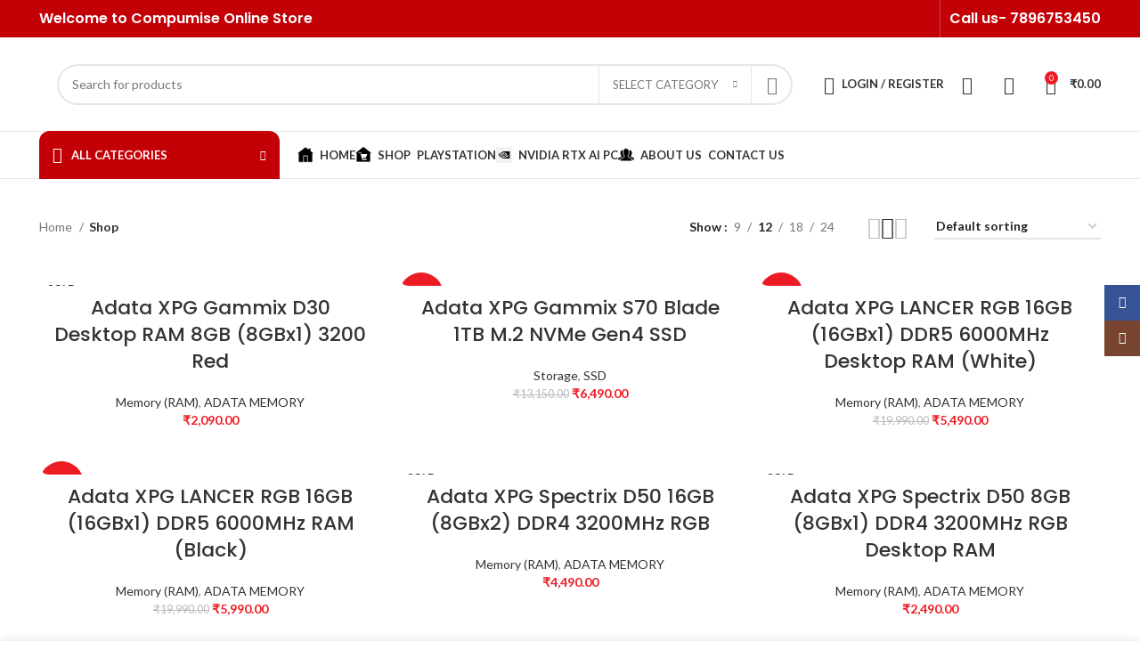

--- FILE ---
content_type: text/html; charset=UTF-8
request_url: https://compumise.in/shop/
body_size: 43224
content:
<!DOCTYPE html>
<html lang="en-US">
<head>
	<meta charset="UTF-8">
	<link rel="profile" href="https://gmpg.org/xfn/11">
	<link rel="pingback" href="https://compumise.in/xmlrpc.php">

			<script>window.MSInputMethodContext && document.documentMode && document.write('<script src="https://compumise.in/wp-content/themes/woodmart/js/libs/ie11CustomProperties.min.js"><\/script>');</script>
		<meta name='robots' content='index, follow, max-image-preview:large, max-snippet:-1, max-video-preview:-1' />
	<style>img:is([sizes="auto" i], [sizes^="auto," i]) { contain-intrinsic-size: 3000px 1500px }</style>
	
	<!-- This site is optimized with the Yoast SEO plugin v26.7 - https://yoast.com/wordpress/plugins/seo/ -->
	<title>Buy Shop Online at Best Price In India - Compumise</title>
	<meta name="description" content="Shop Online for Computer, Processor, Motherboard, Graphics Card, Memory, HDD, Gaming Keyboard, Mouse, Headset, Monitor, SSD, PSU, Case." />
	<link rel="canonical" href="https://compumise.in/shop/" />
	<link rel="next" href="https://compumise.in/shop/page/2/" />
	<meta property="og:locale" content="en_US" />
	<meta property="og:type" content="article" />
	<meta property="og:title" content="Compumise - Online Store | Shop Online for all Computer Hardware" />
	<meta property="og:description" content="Shop Online for Computer, Processor, Motherboard, Graphics Card, Memory, HDD, Gaming Keyboard, Mouse, Headset, Monitor, SSD, PSU, Case." />
	<meta property="og:url" content="https://compumise.in/shop/" />
	<meta property="og:site_name" content="Compumise" />
	<meta property="article:publisher" content="https://www.facebook.com/compumise" />
	<meta property="article:modified_time" content="2023-03-29T07:04:44+00:00" />
	<meta name="twitter:card" content="summary_large_image" />
	<script type="application/ld+json" class="yoast-schema-graph">{"@context":"https://schema.org","@graph":[{"@type":"WebPage","@id":"https://compumise.in/shop/","url":"https://compumise.in/shop/","name":"Compumise - Online Store | Shop Online for all Computer Hardware","isPartOf":{"@id":"https://compumise.in/#website"},"primaryImageOfPage":{"@id":"https://compumise.in/shop/#primaryimage"},"image":{"@id":"https://compumise.in/shop/#primaryimage"},"thumbnailUrl":"https://compumise.in/wp-content/uploads/2023/03/productGallery113.png","datePublished":"2023-03-25T11:47:26+00:00","dateModified":"2023-03-29T07:04:44+00:00","description":"Shop Online for Computer, Processor, Motherboard, Graphics Card, Memory, HDD, Gaming Keyboard, Mouse, Headset, Monitor, SSD, PSU, Case.","inLanguage":"en-US","potentialAction":[{"@type":"ReadAction","target":["https://compumise.in/shop/"]}]},{"@type":"ImageObject","inLanguage":"en-US","@id":"https://compumise.in/shop/#primaryimage","url":"https://compumise.in/wp-content/uploads/2023/03/productGallery113.png","contentUrl":"https://compumise.in/wp-content/uploads/2023/03/productGallery113.png","width":1000,"height":1000},{"@type":"WebSite","@id":"https://compumise.in/#website","url":"https://compumise.in/","name":"Compumise","description":"Online Store","publisher":{"@id":"https://compumise.in/#organization"},"potentialAction":[{"@type":"SearchAction","target":{"@type":"EntryPoint","urlTemplate":"https://compumise.in/?s={search_term_string}"},"query-input":{"@type":"PropertyValueSpecification","valueRequired":true,"valueName":"search_term_string"}}],"inLanguage":"en-US"},{"@type":"Organization","@id":"https://compumise.in/#organization","name":"Compumise","url":"https://compumise.in/","logo":{"@type":"ImageObject","inLanguage":"en-US","@id":"https://compumise.in/#/schema/logo/image/","url":"https://compumise.in/wp-content/uploads/2023/03/logo-png.png","contentUrl":"https://compumise.in/wp-content/uploads/2023/03/logo-png.png","width":3460,"height":1031,"caption":"Compumise"},"image":{"@id":"https://compumise.in/#/schema/logo/image/"},"sameAs":["https://www.facebook.com/compumise","https://www.instagram.com/compumise.in/"]}]}</script>
	<!-- / Yoast SEO plugin. -->


<link rel='dns-prefetch' href='//sdk.cashfree.com' />
<link rel='dns-prefetch' href='//www.googletagmanager.com' />
<link rel='dns-prefetch' href='//use.fontawesome.com' />
<link rel='dns-prefetch' href='//fonts.googleapis.com' />
<link rel="alternate" type="application/rss+xml" title="Compumise &raquo; Feed" href="https://compumise.in/feed/" />
<link rel="alternate" type="application/rss+xml" title="Compumise &raquo; Comments Feed" href="https://compumise.in/comments/feed/" />
<link rel="alternate" type="application/rss+xml" title="Compumise &raquo; Products Feed" href="https://compumise.in/shop/feed/" />

<link rel='stylesheet' id='dashicons-css' href='https://compumise.in/wp-includes/css/dashicons.min.css?ver=6.8.3' type='text/css' media='all' />
<link rel='stylesheet' id='menu-icons-extra-css' href='https://compumise.in/wp-content/plugins/menu-icons/css/extra.min.css?ver=0.13.20' type='text/css' media='all' />
<link rel='stylesheet' id='wp-block-library-css' href='https://compumise.in/wp-includes/css/dist/block-library/style.min.css?ver=6.8.3' type='text/css' media='all' />
<style id='classic-theme-styles-inline-css' type='text/css'>
/*! This file is auto-generated */
.wp-block-button__link{color:#fff;background-color:#32373c;border-radius:9999px;box-shadow:none;text-decoration:none;padding:calc(.667em + 2px) calc(1.333em + 2px);font-size:1.125em}.wp-block-file__button{background:#32373c;color:#fff;text-decoration:none}
</style>
<style id='font-awesome-svg-styles-default-inline-css' type='text/css'>
.svg-inline--fa {
  display: inline-block;
  height: 1em;
  overflow: visible;
  vertical-align: -.125em;
}
</style>
<link rel='stylesheet' id='font-awesome-svg-styles-css' href='https://compumise.in/wp-content/uploads/font-awesome/v6.4.0/css/svg-with-js.css' type='text/css' media='all' />
<style id='font-awesome-svg-styles-inline-css' type='text/css'>
   .wp-block-font-awesome-icon svg::before,
   .wp-rich-text-font-awesome-icon svg::before {content: unset;}
</style>
<style id='global-styles-inline-css' type='text/css'>
:root{--wp--preset--aspect-ratio--square: 1;--wp--preset--aspect-ratio--4-3: 4/3;--wp--preset--aspect-ratio--3-4: 3/4;--wp--preset--aspect-ratio--3-2: 3/2;--wp--preset--aspect-ratio--2-3: 2/3;--wp--preset--aspect-ratio--16-9: 16/9;--wp--preset--aspect-ratio--9-16: 9/16;--wp--preset--color--black: #000000;--wp--preset--color--cyan-bluish-gray: #abb8c3;--wp--preset--color--white: #ffffff;--wp--preset--color--pale-pink: #f78da7;--wp--preset--color--vivid-red: #cf2e2e;--wp--preset--color--luminous-vivid-orange: #ff6900;--wp--preset--color--luminous-vivid-amber: #fcb900;--wp--preset--color--light-green-cyan: #7bdcb5;--wp--preset--color--vivid-green-cyan: #00d084;--wp--preset--color--pale-cyan-blue: #8ed1fc;--wp--preset--color--vivid-cyan-blue: #0693e3;--wp--preset--color--vivid-purple: #9b51e0;--wp--preset--gradient--vivid-cyan-blue-to-vivid-purple: linear-gradient(135deg,rgba(6,147,227,1) 0%,rgb(155,81,224) 100%);--wp--preset--gradient--light-green-cyan-to-vivid-green-cyan: linear-gradient(135deg,rgb(122,220,180) 0%,rgb(0,208,130) 100%);--wp--preset--gradient--luminous-vivid-amber-to-luminous-vivid-orange: linear-gradient(135deg,rgba(252,185,0,1) 0%,rgba(255,105,0,1) 100%);--wp--preset--gradient--luminous-vivid-orange-to-vivid-red: linear-gradient(135deg,rgba(255,105,0,1) 0%,rgb(207,46,46) 100%);--wp--preset--gradient--very-light-gray-to-cyan-bluish-gray: linear-gradient(135deg,rgb(238,238,238) 0%,rgb(169,184,195) 100%);--wp--preset--gradient--cool-to-warm-spectrum: linear-gradient(135deg,rgb(74,234,220) 0%,rgb(151,120,209) 20%,rgb(207,42,186) 40%,rgb(238,44,130) 60%,rgb(251,105,98) 80%,rgb(254,248,76) 100%);--wp--preset--gradient--blush-light-purple: linear-gradient(135deg,rgb(255,206,236) 0%,rgb(152,150,240) 100%);--wp--preset--gradient--blush-bordeaux: linear-gradient(135deg,rgb(254,205,165) 0%,rgb(254,45,45) 50%,rgb(107,0,62) 100%);--wp--preset--gradient--luminous-dusk: linear-gradient(135deg,rgb(255,203,112) 0%,rgb(199,81,192) 50%,rgb(65,88,208) 100%);--wp--preset--gradient--pale-ocean: linear-gradient(135deg,rgb(255,245,203) 0%,rgb(182,227,212) 50%,rgb(51,167,181) 100%);--wp--preset--gradient--electric-grass: linear-gradient(135deg,rgb(202,248,128) 0%,rgb(113,206,126) 100%);--wp--preset--gradient--midnight: linear-gradient(135deg,rgb(2,3,129) 0%,rgb(40,116,252) 100%);--wp--preset--font-size--small: 13px;--wp--preset--font-size--medium: 20px;--wp--preset--font-size--large: 36px;--wp--preset--font-size--x-large: 42px;--wp--preset--spacing--20: 0.44rem;--wp--preset--spacing--30: 0.67rem;--wp--preset--spacing--40: 1rem;--wp--preset--spacing--50: 1.5rem;--wp--preset--spacing--60: 2.25rem;--wp--preset--spacing--70: 3.38rem;--wp--preset--spacing--80: 5.06rem;--wp--preset--shadow--natural: 6px 6px 9px rgba(0, 0, 0, 0.2);--wp--preset--shadow--deep: 12px 12px 50px rgba(0, 0, 0, 0.4);--wp--preset--shadow--sharp: 6px 6px 0px rgba(0, 0, 0, 0.2);--wp--preset--shadow--outlined: 6px 6px 0px -3px rgba(255, 255, 255, 1), 6px 6px rgba(0, 0, 0, 1);--wp--preset--shadow--crisp: 6px 6px 0px rgba(0, 0, 0, 1);}:where(.is-layout-flex){gap: 0.5em;}:where(.is-layout-grid){gap: 0.5em;}body .is-layout-flex{display: flex;}.is-layout-flex{flex-wrap: wrap;align-items: center;}.is-layout-flex > :is(*, div){margin: 0;}body .is-layout-grid{display: grid;}.is-layout-grid > :is(*, div){margin: 0;}:where(.wp-block-columns.is-layout-flex){gap: 2em;}:where(.wp-block-columns.is-layout-grid){gap: 2em;}:where(.wp-block-post-template.is-layout-flex){gap: 1.25em;}:where(.wp-block-post-template.is-layout-grid){gap: 1.25em;}.has-black-color{color: var(--wp--preset--color--black) !important;}.has-cyan-bluish-gray-color{color: var(--wp--preset--color--cyan-bluish-gray) !important;}.has-white-color{color: var(--wp--preset--color--white) !important;}.has-pale-pink-color{color: var(--wp--preset--color--pale-pink) !important;}.has-vivid-red-color{color: var(--wp--preset--color--vivid-red) !important;}.has-luminous-vivid-orange-color{color: var(--wp--preset--color--luminous-vivid-orange) !important;}.has-luminous-vivid-amber-color{color: var(--wp--preset--color--luminous-vivid-amber) !important;}.has-light-green-cyan-color{color: var(--wp--preset--color--light-green-cyan) !important;}.has-vivid-green-cyan-color{color: var(--wp--preset--color--vivid-green-cyan) !important;}.has-pale-cyan-blue-color{color: var(--wp--preset--color--pale-cyan-blue) !important;}.has-vivid-cyan-blue-color{color: var(--wp--preset--color--vivid-cyan-blue) !important;}.has-vivid-purple-color{color: var(--wp--preset--color--vivid-purple) !important;}.has-black-background-color{background-color: var(--wp--preset--color--black) !important;}.has-cyan-bluish-gray-background-color{background-color: var(--wp--preset--color--cyan-bluish-gray) !important;}.has-white-background-color{background-color: var(--wp--preset--color--white) !important;}.has-pale-pink-background-color{background-color: var(--wp--preset--color--pale-pink) !important;}.has-vivid-red-background-color{background-color: var(--wp--preset--color--vivid-red) !important;}.has-luminous-vivid-orange-background-color{background-color: var(--wp--preset--color--luminous-vivid-orange) !important;}.has-luminous-vivid-amber-background-color{background-color: var(--wp--preset--color--luminous-vivid-amber) !important;}.has-light-green-cyan-background-color{background-color: var(--wp--preset--color--light-green-cyan) !important;}.has-vivid-green-cyan-background-color{background-color: var(--wp--preset--color--vivid-green-cyan) !important;}.has-pale-cyan-blue-background-color{background-color: var(--wp--preset--color--pale-cyan-blue) !important;}.has-vivid-cyan-blue-background-color{background-color: var(--wp--preset--color--vivid-cyan-blue) !important;}.has-vivid-purple-background-color{background-color: var(--wp--preset--color--vivid-purple) !important;}.has-black-border-color{border-color: var(--wp--preset--color--black) !important;}.has-cyan-bluish-gray-border-color{border-color: var(--wp--preset--color--cyan-bluish-gray) !important;}.has-white-border-color{border-color: var(--wp--preset--color--white) !important;}.has-pale-pink-border-color{border-color: var(--wp--preset--color--pale-pink) !important;}.has-vivid-red-border-color{border-color: var(--wp--preset--color--vivid-red) !important;}.has-luminous-vivid-orange-border-color{border-color: var(--wp--preset--color--luminous-vivid-orange) !important;}.has-luminous-vivid-amber-border-color{border-color: var(--wp--preset--color--luminous-vivid-amber) !important;}.has-light-green-cyan-border-color{border-color: var(--wp--preset--color--light-green-cyan) !important;}.has-vivid-green-cyan-border-color{border-color: var(--wp--preset--color--vivid-green-cyan) !important;}.has-pale-cyan-blue-border-color{border-color: var(--wp--preset--color--pale-cyan-blue) !important;}.has-vivid-cyan-blue-border-color{border-color: var(--wp--preset--color--vivid-cyan-blue) !important;}.has-vivid-purple-border-color{border-color: var(--wp--preset--color--vivid-purple) !important;}.has-vivid-cyan-blue-to-vivid-purple-gradient-background{background: var(--wp--preset--gradient--vivid-cyan-blue-to-vivid-purple) !important;}.has-light-green-cyan-to-vivid-green-cyan-gradient-background{background: var(--wp--preset--gradient--light-green-cyan-to-vivid-green-cyan) !important;}.has-luminous-vivid-amber-to-luminous-vivid-orange-gradient-background{background: var(--wp--preset--gradient--luminous-vivid-amber-to-luminous-vivid-orange) !important;}.has-luminous-vivid-orange-to-vivid-red-gradient-background{background: var(--wp--preset--gradient--luminous-vivid-orange-to-vivid-red) !important;}.has-very-light-gray-to-cyan-bluish-gray-gradient-background{background: var(--wp--preset--gradient--very-light-gray-to-cyan-bluish-gray) !important;}.has-cool-to-warm-spectrum-gradient-background{background: var(--wp--preset--gradient--cool-to-warm-spectrum) !important;}.has-blush-light-purple-gradient-background{background: var(--wp--preset--gradient--blush-light-purple) !important;}.has-blush-bordeaux-gradient-background{background: var(--wp--preset--gradient--blush-bordeaux) !important;}.has-luminous-dusk-gradient-background{background: var(--wp--preset--gradient--luminous-dusk) !important;}.has-pale-ocean-gradient-background{background: var(--wp--preset--gradient--pale-ocean) !important;}.has-electric-grass-gradient-background{background: var(--wp--preset--gradient--electric-grass) !important;}.has-midnight-gradient-background{background: var(--wp--preset--gradient--midnight) !important;}.has-small-font-size{font-size: var(--wp--preset--font-size--small) !important;}.has-medium-font-size{font-size: var(--wp--preset--font-size--medium) !important;}.has-large-font-size{font-size: var(--wp--preset--font-size--large) !important;}.has-x-large-font-size{font-size: var(--wp--preset--font-size--x-large) !important;}
:where(.wp-block-post-template.is-layout-flex){gap: 1.25em;}:where(.wp-block-post-template.is-layout-grid){gap: 1.25em;}
:where(.wp-block-columns.is-layout-flex){gap: 2em;}:where(.wp-block-columns.is-layout-grid){gap: 2em;}
:root :where(.wp-block-pullquote){font-size: 1.5em;line-height: 1.6;}
</style>
<link rel='stylesheet' id='allow-webp-image-css' href='https://compumise.in/wp-content/plugins/allow-webp-image/public/css/allow-webp-image-public.css?ver=1.0.1' type='text/css' media='all' />
<style id='woocommerce-inline-inline-css' type='text/css'>
.woocommerce form .form-row .required { visibility: visible; }
</style>
<link rel='stylesheet' id='hostinger-reach-subscription-block-css' href='https://compumise.in/wp-content/plugins/hostinger-reach/frontend/dist/blocks/subscription.css?ver=1768632657' type='text/css' media='all' />
<link rel='stylesheet' id='wc-social-login-frontend-css' href='https://compumise.in/wp-content/plugins/woocommerce-social-login/assets/css/frontend/wc-social-login.min.css?ver=2.15.1' type='text/css' media='all' />
<style id='wc-social-login-frontend-inline-css' type='text/css'>
 a.button-social-login.button-social-login-facebook, .widget-area a.button-social-login.button-social-login-facebook, .social-badge.social-badge-facebook { background: #3b5998; border-color: #3b5998; } a.button-social-login.button-social-login-google, .widget-area a.button-social-login.button-social-login-google, .social-badge.social-badge-google { background: #4285f4; border-color: #4285f4; } 
</style>
<link rel='stylesheet' id='font-awesome-official-css' href='https://use.fontawesome.com/releases/v6.4.0/css/all.css' type='text/css' media='all' integrity="sha384-iw3OoTErCYJJB9mCa8LNS2hbsQ7M3C0EpIsO/H5+EGAkPGc6rk+V8i04oW/K5xq0" crossorigin="anonymous" />
<link rel='stylesheet' id='elementor-icons-css' href='https://compumise.in/wp-content/plugins/elementor/assets/lib/eicons/css/elementor-icons.min.css?ver=5.44.0' type='text/css' media='all' />
<link rel='stylesheet' id='elementor-frontend-css' href='https://compumise.in/wp-content/plugins/elementor/assets/css/frontend.min.css?ver=3.33.4' type='text/css' media='all' />
<link rel='stylesheet' id='elementor-post-7-css' href='https://compumise.in/wp-content/uploads/elementor/css/post-7.css?ver=1768936345' type='text/css' media='all' />
<link rel='stylesheet' id='bootstrap-css' href='https://compumise.in/wp-content/themes/woodmart/css/bootstrap-light.min.css?ver=7.2.4' type='text/css' media='all' />
<link rel='stylesheet' id='woodmart-style-css' href='https://compumise.in/wp-content/themes/woodmart/css/parts/base.min.css?ver=7.2.4' type='text/css' media='all' />
<link rel='stylesheet' id='wd-wp-gutenberg-css' href='https://compumise.in/wp-content/themes/woodmart/css/parts/wp-gutenberg.min.css?ver=7.2.4' type='text/css' media='all' />
<link rel='stylesheet' id='wd-elementor-base-css' href='https://compumise.in/wp-content/themes/woodmart/css/parts/int-elem-base.min.css?ver=7.2.4' type='text/css' media='all' />
<link rel='stylesheet' id='wd-woocommerce-base-css' href='https://compumise.in/wp-content/themes/woodmart/css/parts/woocommerce-base.min.css?ver=7.2.4' type='text/css' media='all' />
<link rel='stylesheet' id='wd-mod-star-rating-css' href='https://compumise.in/wp-content/themes/woodmart/css/parts/mod-star-rating.min.css?ver=7.2.4' type='text/css' media='all' />
<link rel='stylesheet' id='wd-woo-el-track-order-css' href='https://compumise.in/wp-content/themes/woodmart/css/parts/woo-el-track-order.min.css?ver=7.2.4' type='text/css' media='all' />
<link rel='stylesheet' id='wd-woo-gutenberg-css' href='https://compumise.in/wp-content/themes/woodmart/css/parts/woo-gutenberg.min.css?ver=7.2.4' type='text/css' media='all' />
<link rel='stylesheet' id='wd-widget-active-filters-css' href='https://compumise.in/wp-content/themes/woodmart/css/parts/woo-widget-active-filters.min.css?ver=7.2.4' type='text/css' media='all' />
<link rel='stylesheet' id='wd-woo-shop-opt-shop-ajax-css' href='https://compumise.in/wp-content/themes/woodmart/css/parts/woo-shop-opt-shop-ajax.min.css?ver=7.2.4' type='text/css' media='all' />
<link rel='stylesheet' id='wd-woo-shop-predefined-css' href='https://compumise.in/wp-content/themes/woodmart/css/parts/woo-shop-predefined.min.css?ver=7.2.4' type='text/css' media='all' />
<link rel='stylesheet' id='wd-shop-title-categories-css' href='https://compumise.in/wp-content/themes/woodmart/css/parts/woo-categories-loop-nav.min.css?ver=7.2.4' type='text/css' media='all' />
<link rel='stylesheet' id='wd-woo-categories-loop-nav-mobile-accordion-css' href='https://compumise.in/wp-content/themes/woodmart/css/parts/woo-categories-loop-nav-mobile-accordion.min.css?ver=7.2.4' type='text/css' media='all' />
<link rel='stylesheet' id='wd-woo-shop-el-products-per-page-css' href='https://compumise.in/wp-content/themes/woodmart/css/parts/woo-shop-el-products-per-page.min.css?ver=7.2.4' type='text/css' media='all' />
<link rel='stylesheet' id='wd-woo-shop-page-title-css' href='https://compumise.in/wp-content/themes/woodmart/css/parts/woo-shop-page-title.min.css?ver=7.2.4' type='text/css' media='all' />
<link rel='stylesheet' id='wd-woo-mod-shop-loop-head-css' href='https://compumise.in/wp-content/themes/woodmart/css/parts/woo-mod-shop-loop-head.min.css?ver=7.2.4' type='text/css' media='all' />
<link rel='stylesheet' id='wd-woo-shop-el-order-by-css' href='https://compumise.in/wp-content/themes/woodmart/css/parts/woo-shop-el-order-by.min.css?ver=7.2.4' type='text/css' media='all' />
<link rel='stylesheet' id='wd-woo-shop-el-products-view-css' href='https://compumise.in/wp-content/themes/woodmart/css/parts/woo-shop-el-products-view.min.css?ver=7.2.4' type='text/css' media='all' />
<link rel='stylesheet' id='child-style-css' href='https://compumise.in/wp-content/themes/woodmart-child/style.css?ver=7.2.4' type='text/css' media='all' />
<link rel='stylesheet' id='wd-woo-opt-demo-store-css' href='https://compumise.in/wp-content/themes/woodmart/css/parts/woo-opt-demo-store.min.css?ver=7.2.4' type='text/css' media='all' />
<link rel='stylesheet' id='wd-header-base-css' href='https://compumise.in/wp-content/themes/woodmart/css/parts/header-base.min.css?ver=7.2.4' type='text/css' media='all' />
<link rel='stylesheet' id='wd-mod-tools-css' href='https://compumise.in/wp-content/themes/woodmart/css/parts/mod-tools.min.css?ver=7.2.4' type='text/css' media='all' />
<link rel='stylesheet' id='wd-header-elements-base-css' href='https://compumise.in/wp-content/themes/woodmart/css/parts/header-el-base.min.css?ver=7.2.4' type='text/css' media='all' />
<link rel='stylesheet' id='wd-social-icons-css' href='https://compumise.in/wp-content/themes/woodmart/css/parts/el-social-icons.min.css?ver=7.2.4' type='text/css' media='all' />
<link rel='stylesheet' id='wd-header-search-css' href='https://compumise.in/wp-content/themes/woodmart/css/parts/header-el-search.min.css?ver=7.2.4' type='text/css' media='all' />
<link rel='stylesheet' id='wd-header-search-form-css' href='https://compumise.in/wp-content/themes/woodmart/css/parts/header-el-search-form.min.css?ver=7.2.4' type='text/css' media='all' />
<link rel='stylesheet' id='wd-wd-search-results-css' href='https://compumise.in/wp-content/themes/woodmart/css/parts/wd-search-results.min.css?ver=7.2.4' type='text/css' media='all' />
<link rel='stylesheet' id='wd-wd-search-form-css' href='https://compumise.in/wp-content/themes/woodmart/css/parts/wd-search-form.min.css?ver=7.2.4' type='text/css' media='all' />
<link rel='stylesheet' id='wd-wd-search-cat-css' href='https://compumise.in/wp-content/themes/woodmart/css/parts/wd-search-cat.min.css?ver=7.2.4' type='text/css' media='all' />
<link rel='stylesheet' id='wd-woo-mod-login-form-css' href='https://compumise.in/wp-content/themes/woodmart/css/parts/woo-mod-login-form.min.css?ver=7.2.4' type='text/css' media='all' />
<link rel='stylesheet' id='wd-header-my-account-css' href='https://compumise.in/wp-content/themes/woodmart/css/parts/header-el-my-account.min.css?ver=7.2.4' type='text/css' media='all' />
<link rel='stylesheet' id='wd-header-cart-side-css' href='https://compumise.in/wp-content/themes/woodmart/css/parts/header-el-cart-side.min.css?ver=7.2.4' type='text/css' media='all' />
<link rel='stylesheet' id='wd-header-cart-css' href='https://compumise.in/wp-content/themes/woodmart/css/parts/header-el-cart.min.css?ver=7.2.4' type='text/css' media='all' />
<link rel='stylesheet' id='wd-widget-shopping-cart-css' href='https://compumise.in/wp-content/themes/woodmart/css/parts/woo-widget-shopping-cart.min.css?ver=7.2.4' type='text/css' media='all' />
<link rel='stylesheet' id='wd-widget-product-list-css' href='https://compumise.in/wp-content/themes/woodmart/css/parts/woo-widget-product-list.min.css?ver=7.2.4' type='text/css' media='all' />
<link rel='stylesheet' id='wd-header-my-account-dropdown-css' href='https://compumise.in/wp-content/themes/woodmart/css/parts/header-el-my-account-dropdown.min.css?ver=7.2.4' type='text/css' media='all' />
<link rel='stylesheet' id='wd-header-el-category-more-btn-css' href='https://compumise.in/wp-content/themes/woodmart/css/parts/header-el-category-more-btn.min.css?ver=7.2.4' type='text/css' media='all' />
<link rel='stylesheet' id='wd-header-categories-nav-css' href='https://compumise.in/wp-content/themes/woodmart/css/parts/header-el-category-nav.min.css?ver=7.2.4' type='text/css' media='all' />
<link rel='stylesheet' id='wd-mod-nav-vertical-css' href='https://compumise.in/wp-content/themes/woodmart/css/parts/mod-nav-vertical.min.css?ver=7.2.4' type='text/css' media='all' />
<link rel='stylesheet' id='wd-shop-filter-area-css' href='https://compumise.in/wp-content/themes/woodmart/css/parts/woo-shop-el-filters-area.min.css?ver=7.2.4' type='text/css' media='all' />
<link rel='stylesheet' id='wd-sticky-loader-css' href='https://compumise.in/wp-content/themes/woodmart/css/parts/mod-sticky-loader.min.css?ver=7.2.4' type='text/css' media='all' />
<link rel='stylesheet' id='wd-product-loop-css' href='https://compumise.in/wp-content/themes/woodmart/css/parts/woo-product-loop.min.css?ver=7.2.4' type='text/css' media='all' />
<link rel='stylesheet' id='wd-product-loop-base-css' href='https://compumise.in/wp-content/themes/woodmart/css/parts/woo-product-loop-base.min.css?ver=7.2.4' type='text/css' media='all' />
<link rel='stylesheet' id='wd-woo-mod-add-btn-replace-css' href='https://compumise.in/wp-content/themes/woodmart/css/parts/woo-mod-add-btn-replace.min.css?ver=7.2.4' type='text/css' media='all' />
<link rel='stylesheet' id='wd-mod-more-description-css' href='https://compumise.in/wp-content/themes/woodmart/css/parts/mod-more-description.min.css?ver=7.2.4' type='text/css' media='all' />
<link rel='stylesheet' id='wd-categories-loop-default-css' href='https://compumise.in/wp-content/themes/woodmart/css/parts/woo-categories-loop-default-old.min.css?ver=7.2.4' type='text/css' media='all' />
<link rel='stylesheet' id='wd-categories-loop-css' href='https://compumise.in/wp-content/themes/woodmart/css/parts/woo-categories-loop-old.min.css?ver=7.2.4' type='text/css' media='all' />
<link rel='stylesheet' id='wd-mfp-popup-css' href='https://compumise.in/wp-content/themes/woodmart/css/parts/lib-magnific-popup.min.css?ver=7.2.4' type='text/css' media='all' />
<link rel='stylesheet' id='wd-woo-mod-product-labels-css' href='https://compumise.in/wp-content/themes/woodmart/css/parts/woo-mod-product-labels.min.css?ver=7.2.4' type='text/css' media='all' />
<link rel='stylesheet' id='wd-woo-mod-product-labels-round-css' href='https://compumise.in/wp-content/themes/woodmart/css/parts/woo-mod-product-labels-round.min.css?ver=7.2.4' type='text/css' media='all' />
<link rel='stylesheet' id='wd-widget-collapse-css' href='https://compumise.in/wp-content/themes/woodmart/css/parts/opt-widget-collapse.min.css?ver=7.2.4' type='text/css' media='all' />
<link rel='stylesheet' id='wd-footer-base-css' href='https://compumise.in/wp-content/themes/woodmart/css/parts/footer-base.min.css?ver=7.2.4' type='text/css' media='all' />
<link rel='stylesheet' id='wd-scroll-top-css' href='https://compumise.in/wp-content/themes/woodmart/css/parts/opt-scrolltotop.min.css?ver=7.2.4' type='text/css' media='all' />
<link rel='stylesheet' id='wd-sticky-social-buttons-css' href='https://compumise.in/wp-content/themes/woodmart/css/parts/opt-sticky-social.min.css?ver=7.2.4' type='text/css' media='all' />
<link rel='stylesheet' id='wd-cookies-popup-css' href='https://compumise.in/wp-content/themes/woodmart/css/parts/opt-cookies.min.css?ver=7.2.4' type='text/css' media='all' />
<link rel='stylesheet' id='wd-bottom-toolbar-css' href='https://compumise.in/wp-content/themes/woodmart/css/parts/opt-bottom-toolbar.min.css?ver=7.2.4' type='text/css' media='all' />
<link rel='stylesheet' id='xts-style-header_767976-css' href='https://compumise.in/wp-content/uploads/2024/05/xts-header_767976-1716699468.css?ver=7.2.4' type='text/css' media='all' />
<link rel='stylesheet' id='xts-style-theme_settings_default-css' href='https://compumise.in/wp-content/uploads/2024/05/xts-theme_settings_default-1716700159.css?ver=7.2.4' type='text/css' media='all' />
<link rel='stylesheet' id='xts-google-fonts-css' href='https://fonts.googleapis.com/css?family=Lato%3A400%2C700%7CPoppins%3A400%2C600%2C500&#038;ver=7.2.4' type='text/css' media='all' />
<link rel='stylesheet' id='font-awesome-official-v4shim-css' href='https://use.fontawesome.com/releases/v6.4.0/css/v4-shims.css' type='text/css' media='all' integrity="sha384-TjXU13dTMPo+5ZlOUI1IGXvpmajjoetPqbUJqTx+uZ1bGwylKHNEItuVe/mg/H6l" crossorigin="anonymous" />
<link rel='stylesheet' id='elementor-gf-local-roboto-css' href='https://compumise.in/wp-content/uploads/elementor/google-fonts/css/roboto.css?ver=1742254915' type='text/css' media='all' />
<link rel='stylesheet' id='elementor-gf-local-robotoslab-css' href='https://compumise.in/wp-content/uploads/elementor/google-fonts/css/robotoslab.css?ver=1742254921' type='text/css' media='all' />
<!--n2css--><!--n2js--><script type="text/javascript" src="https://compumise.in/wp-includes/js/jquery/jquery.min.js?ver=3.7.1" id="jquery-core-js"></script>
<script type="text/javascript" src="https://compumise.in/wp-includes/js/jquery/jquery-migrate.min.js?ver=3.4.1" id="jquery-migrate-js"></script>
<script type="text/javascript" src="https://compumise.in/wp-content/plugins/allow-webp-image/public/js/allow-webp-image-public.js?ver=1.0.1" id="allow-webp-image-js"></script>
<script type="text/javascript" src="https://compumise.in/wp-content/plugins/woocommerce/assets/js/jquery-blockui/jquery.blockUI.min.js?ver=2.7.0-wc.10.4.3" id="wc-jquery-blockui-js" defer="defer" data-wp-strategy="defer"></script>
<script type="text/javascript" id="wc-add-to-cart-js-extra">
/* <![CDATA[ */
var wc_add_to_cart_params = {"ajax_url":"\/wp-admin\/admin-ajax.php","wc_ajax_url":"\/?wc-ajax=%%endpoint%%","i18n_view_cart":"View cart","cart_url":"https:\/\/compumise.in\/cart\/","is_cart":"","cart_redirect_after_add":"no"};
/* ]]> */
</script>
<script type="text/javascript" src="https://compumise.in/wp-content/plugins/woocommerce/assets/js/frontend/add-to-cart.min.js?ver=10.4.3" id="wc-add-to-cart-js" defer="defer" data-wp-strategy="defer"></script>
<script type="text/javascript" src="https://compumise.in/wp-content/plugins/woocommerce/assets/js/js-cookie/js.cookie.min.js?ver=2.1.4-wc.10.4.3" id="wc-js-cookie-js" defer="defer" data-wp-strategy="defer"></script>
<script type="text/javascript" id="woocommerce-js-extra">
/* <![CDATA[ */
var woocommerce_params = {"ajax_url":"\/wp-admin\/admin-ajax.php","wc_ajax_url":"\/?wc-ajax=%%endpoint%%","i18n_password_show":"Show password","i18n_password_hide":"Hide password"};
/* ]]> */
</script>
<script type="text/javascript" src="https://compumise.in/wp-content/plugins/woocommerce/assets/js/frontend/woocommerce.min.js?ver=10.4.3" id="woocommerce-js" defer="defer" data-wp-strategy="defer"></script>
<script type="text/javascript" src="https://compumise.in/wp-content/plugins/woocommerce-social-login/assets/js/frontend/wc-social-login.min.js?ver=2.15.1" id="wc-social-login-frontend-js" defer="defer" data-wp-strategy="defer"></script>

<!-- Google tag (gtag.js) snippet added by Site Kit -->
<!-- Google Analytics snippet added by Site Kit -->
<script type="text/javascript" src="https://www.googletagmanager.com/gtag/js?id=G-K1SF0LSREH" id="google_gtagjs-js" async></script>
<script type="text/javascript" id="google_gtagjs-js-after">
/* <![CDATA[ */
window.dataLayer = window.dataLayer || [];function gtag(){dataLayer.push(arguments);}
gtag("set","linker",{"domains":["compumise.in"]});
gtag("js", new Date());
gtag("set", "developer_id.dZTNiMT", true);
gtag("config", "G-K1SF0LSREH");
/* ]]> */
</script>
<script type="text/javascript" src="https://compumise.in/wp-content/themes/woodmart/js/libs/device.min.js?ver=7.2.4" id="wd-device-library-js"></script>
<link rel="https://api.w.org/" href="https://compumise.in/wp-json/" /><link rel="EditURI" type="application/rsd+xml" title="RSD" href="https://compumise.in/xmlrpc.php?rsd" />
<meta name="generator" content="WordPress 6.8.3" />
<meta name="generator" content="WooCommerce 10.4.3" />
<meta name="generator" content="Site Kit by Google 1.170.0" />					<meta name="viewport" content="width=device-width, initial-scale=1.0, maximum-scale=1.0, user-scalable=no">
										<noscript><style>.woocommerce-product-gallery{ opacity: 1 !important; }</style></noscript>
	<meta name="generator" content="Elementor 3.33.4; features: additional_custom_breakpoints; settings: css_print_method-external, google_font-enabled, font_display-swap">
			<style>
				.e-con.e-parent:nth-of-type(n+4):not(.e-lazyloaded):not(.e-no-lazyload),
				.e-con.e-parent:nth-of-type(n+4):not(.e-lazyloaded):not(.e-no-lazyload) * {
					background-image: none !important;
				}
				@media screen and (max-height: 1024px) {
					.e-con.e-parent:nth-of-type(n+3):not(.e-lazyloaded):not(.e-no-lazyload),
					.e-con.e-parent:nth-of-type(n+3):not(.e-lazyloaded):not(.e-no-lazyload) * {
						background-image: none !important;
					}
				}
				@media screen and (max-height: 640px) {
					.e-con.e-parent:nth-of-type(n+2):not(.e-lazyloaded):not(.e-no-lazyload),
					.e-con.e-parent:nth-of-type(n+2):not(.e-lazyloaded):not(.e-no-lazyload) * {
						background-image: none !important;
					}
				}
			</style>
			<link rel="icon" href="https://compumise.in/wp-content/uploads/2024/05/cropped-LOGO-SYMBOL-32x32.png" sizes="32x32" />
<link rel="icon" href="https://compumise.in/wp-content/uploads/2024/05/cropped-LOGO-SYMBOL-192x192.png" sizes="192x192" />
<link rel="apple-touch-icon" href="https://compumise.in/wp-content/uploads/2024/05/cropped-LOGO-SYMBOL-180x180.png" />
<meta name="msapplication-TileImage" content="https://compumise.in/wp-content/uploads/2024/05/cropped-LOGO-SYMBOL-270x270.png" />
<style>
		
		</style></head>

<body class="archive post-type-archive post-type-archive-product wp-custom-logo wp-theme-woodmart wp-child-theme-woodmart-child theme-woodmart woocommerce-shop woocommerce woocommerce-page woocommerce-demo-store woocommerce-no-js wrapper-full-width  categories-accordion-on woodmart-archive-shop woodmart-ajax-shop-on offcanvas-sidebar-mobile offcanvas-sidebar-tablet sticky-toolbar-on elementor-default elementor-kit-7">
			<script type="text/javascript" id="wd-flicker-fix">// Flicker fix.</script><p role="complementary" aria-label="Store notice" class="woocommerce-store-notice demo_store" data-notice-id="c726129f7ba3217cf01c57d68a8770b1" style="display:none;">PLEASE CALL AND CONFIRM AVAILABILITY BEFORE ORDERING <a role="button" href="#" class="woocommerce-store-notice__dismiss-link">Dismiss</a></p>	
	
	<div class="website-wrapper">
									<header class="whb-header whb-header_767976 whb-sticky-shadow whb-scroll-slide whb-sticky-clone whb-hide-on-scroll">
					<div class="whb-main-header">
	
<div class="whb-row whb-top-bar whb-not-sticky-row whb-with-bg whb-without-border whb-color-light whb-flex-flex-middle">
	<div class="container">
		<div class="whb-flex-row whb-top-bar-inner">
			<div class="whb-column whb-col-left whb-visible-lg">
	
<div class="wd-header-text set-cont-mb-s reset-last-child "><h5>Welcome to Compumise Online Store</h5></div>
</div>
<div class="whb-column whb-col-center whb-visible-lg whb-empty-column">
	</div>
<div class="whb-column whb-col-right whb-visible-lg">
	
			<div class="wd-social-icons icons-design-default icons-size- color-scheme-light social-follow social-form-circle text-center">

				
									<a rel="noopener noreferrer nofollow" href="https://www.facebook.com/compumise" target="_blank" class=" wd-social-icon social-facebook" aria-label="Facebook social link">
						<span class="wd-icon"></span>
											</a>
				
				
				
									<a rel="noopener noreferrer nofollow" href="https://www.instagram.com/compumise.in" target="_blank" class=" wd-social-icon social-instagram" aria-label="Instagram social link">
						<span class="wd-icon"></span>
											</a>
				
				
				
				
				
				
				
				
				
				
				
				
				
				
								
								
				
								
				
			</div>

		<div class="wd-header-divider wd-full-height "></div>
<div class="wd-header-text set-cont-mb-s reset-last-child "><h5><strong>Call us- 7896753450</strong></h5></div>
</div>
<div class="whb-column whb-col-mobile whb-hidden-lg">
	
			<div class="wd-social-icons icons-design-default icons-size- color-scheme-light social-follow social-form-circle text-center">

				
									<a rel="noopener noreferrer nofollow" href="https://www.facebook.com/compumise" target="_blank" class=" wd-social-icon social-facebook" aria-label="Facebook social link">
						<span class="wd-icon"></span>
											</a>
				
				
				
									<a rel="noopener noreferrer nofollow" href="https://www.instagram.com/compumise.in" target="_blank" class=" wd-social-icon social-instagram" aria-label="Instagram social link">
						<span class="wd-icon"></span>
											</a>
				
				
				
				
				
				
				
				
				
				
				
				
				
				
								
								
				
								
				
			</div>

		</div>
		</div>
	</div>
</div>

<div class="whb-row whb-general-header whb-not-sticky-row whb-without-bg whb-border-fullwidth whb-color-dark whb-flex-flex-middle">
	<div class="container">
		<div class="whb-flex-row whb-general-header-inner">
			<div class="whb-column whb-col-left whb-visible-lg">
	<div class="site-logo">
	<a href="https://compumise.in/" class="wd-logo wd-main-logo" rel="home">
		<img fetchpriority="high" width="688" height="112" src="https://compumise.in/wp-content/uploads/2024/05/COMPUMISE-Main-Logo.png" class="attachment-full size-full" alt="" style="max-width:200px;" decoding="async" srcset="https://compumise.in/wp-content/uploads/2024/05/COMPUMISE-Main-Logo.png 688w, https://compumise.in/wp-content/uploads/2024/05/COMPUMISE-Main-Logo-300x49.png 300w, https://compumise.in/wp-content/uploads/2024/05/COMPUMISE-Main-Logo-600x98.png 600w, https://compumise.in/wp-content/uploads/2024/05/COMPUMISE-Main-Logo-150x24.png 150w" sizes="(max-width: 688px) 100vw, 688px" />	</a>
	</div>
</div>
<div class="whb-column whb-col-center whb-visible-lg">
				<div class="wd-search-form wd-header-search-form wd-display-form whb-9x1ytaxq7aphtb3npidp">
				
				
				<form role="search" method="get" class="searchform  wd-with-cat wd-style-default wd-cat-style-bordered woodmart-ajax-search" action="https://compumise.in/"  data-thumbnail="1" data-price="1" data-post_type="product" data-count="20" data-sku="0" data-symbols_count="3">
					<input type="text" class="s" placeholder="Search for products" value="" name="s" aria-label="Search" title="Search for products" required/>
					<input type="hidden" name="post_type" value="product">
								<div class="wd-search-cat wd-scroll">
				<input type="hidden" name="product_cat" value="0">
				<a href="#" rel="nofollow" data-val="0">
					<span>
						Select category					</span>
				</a>
				<div class="wd-dropdown wd-dropdown-search-cat wd-dropdown-menu wd-scroll-content wd-design-default">
					<ul class="wd-sub-menu">
						<li style="display:none;"><a href="#" data-val="0">Select category</a></li>
							<li class="cat-item cat-item-16"><a class="pf-value" href="https://compumise.in/accessories/" data-val="accessories" data-title="Accessories" >Accessories</a>
</li>
	<li class="cat-item cat-item-731"><a class="pf-value" href="https://compumise.in/apple/" data-val="apple" data-title="APPLE" >APPLE</a>
</li>
	<li class="cat-item cat-item-154"><a class="pf-value" href="https://compumise.in/cabinets/" data-val="cabinets" data-title="Cabinets" >Cabinets</a>
<ul class='children'>
	<li class="cat-item cat-item-538"><a class="pf-value" href="https://compumise.in/ant-esports-cabinets/" data-val="ant-esports-cabinets" data-title="ANT ESPORTS CABINETS" >ANT ESPORTS CABINETS</a>
</li>
	<li class="cat-item cat-item-624"><a class="pf-value" href="https://compumise.in/cooler-master-cabinets/" data-val="cooler-master-cabinets" data-title="COOLER MASTER CABINETS" >COOLER MASTER CABINETS</a>
</li>
	<li class="cat-item cat-item-280"><a class="pf-value" href="https://compumise.in/deepcool-cabinets/" data-val="deepcool-cabinets" data-title="DEEPCOOL CABINETS" >DEEPCOOL CABINETS</a>
</li>
	<li class="cat-item cat-item-377"><a class="pf-value" href="https://compumise.in/lian-li-cabinets/" data-val="lian-li-cabinets" data-title="Lian Li CABINETS" >Lian Li CABINETS</a>
</li>
</ul>
</li>
	<li class="cat-item cat-item-79"><a class="pf-value" href="https://compumise.in/cooling/" data-val="cooling" data-title="Cooling" >Cooling</a>
<ul class='children'>
	<li class="cat-item cat-item-469"><a class="pf-value" href="https://compumise.in/aerocool/" data-val="aerocool" data-title="AEROCOOL COOLING" >AEROCOOL COOLING</a>
</li>
	<li class="cat-item cat-item-80"><a class="pf-value" href="https://compumise.in/asus/" data-val="asus" data-title="ASUS" >ASUS</a>
</li>
	<li class="cat-item cat-item-235"><a class="pf-value" href="https://compumise.in/cooler-master-cooling/" data-val="cooler-master-cooling" data-title="COOLER MASTER COOLING" >COOLER MASTER COOLING</a>
</li>
	<li class="cat-item cat-item-402"><a class="pf-value" href="https://compumise.in/deepcool-cooling/" data-val="deepcool-cooling" data-title="DEEPCOOL COOLING" >DEEPCOOL COOLING</a>
</li>
	<li class="cat-item cat-item-225"><a class="pf-value" href="https://compumise.in/lian-li/" data-val="lian-li" data-title="LIAN LI COOLING" >LIAN LI COOLING</a>
</li>
	<li class="cat-item cat-item-192"><a class="pf-value" href="https://compumise.in/nzxt-cooling/" data-val="nzxt-cooling" data-title="NZXT COOLING" >NZXT COOLING</a>
</li>
</ul>
</li>
	<li class="cat-item cat-item-522"><a class="pf-value" href="https://compumise.in/gaming-chair/" data-val="gaming-chair" data-title="Gaming Chair" >Gaming Chair</a>
<ul class='children'>
	<li class="cat-item cat-item-687"><a class="pf-value" href="https://compumise.in/ant-esports/" data-val="ant-esports" data-title="Ant Esports GAMING CHAIR" >Ant Esports GAMING CHAIR</a>
</li>
	<li class="cat-item cat-item-702"><a class="pf-value" href="https://compumise.in/cooler-master-gaming-chair/" data-val="cooler-master-gaming-chair" data-title="COOLER MASTER GAMING CHAIR" >COOLER MASTER GAMING CHAIR</a>
</li>
	<li class="cat-item cat-item-729"><a class="pf-value" href="https://compumise.in/corsair-gaming-chair/" data-val="corsair-gaming-chair" data-title="CORSAIR GAMING CHAIR" >CORSAIR GAMING CHAIR</a>
</li>
</ul>
</li>
	<li class="cat-item cat-item-29"><a class="pf-value" href="https://compumise.in/gaming-peripherals/" data-val="gaming-peripherals" data-title="GAMING PERIPHERALS" >GAMING PERIPHERALS</a>
<ul class='children'>
	<li class="cat-item cat-item-767"><a class="pf-value" href="https://compumise.in/adata-xpg-gaming-peripherals/" data-val="adata-xpg-gaming-peripherals" data-title="ADATA XPG GAMING PERIPHERALS" >ADATA XPG GAMING PERIPHERALS</a>
</li>
	<li class="cat-item cat-item-382"><a class="pf-value" href="https://compumise.in/asus-gaming-peripherals/" data-val="asus-gaming-peripherals" data-title="ASUS GAMING PERIPHERALS" >ASUS GAMING PERIPHERALS</a>
</li>
	<li class="cat-item cat-item-30"><a class="pf-value" href="https://compumise.in/cooler-master/" data-val="cooler-master" data-title="COOLER MASTER GAMING PERIPHERALS" >COOLER MASTER GAMING PERIPHERALS</a>
</li>
	<li class="cat-item cat-item-114"><a class="pf-value" href="https://compumise.in/glorious/" data-val="glorious" data-title="GLORIOUS GAMING PERIPHERALS" >GLORIOUS GAMING PERIPHERALS</a>
</li>
	<li class="cat-item cat-item-36"><a class="pf-value" href="https://compumise.in/hyperx/" data-val="hyperx" data-title="HYPERX GAMING PERIPHERALS" >HYPERX GAMING PERIPHERALS</a>
</li>
	<li class="cat-item cat-item-137"><a class="pf-value" href="https://compumise.in/logitech/" data-val="logitech" data-title="LOGITECH GAMING PERIPHERALS" >LOGITECH GAMING PERIPHERALS</a>
</li>
	<li class="cat-item cat-item-500"><a class="pf-value" href="https://compumise.in/nzxt-gaming-peripherals/" data-val="nzxt-gaming-peripherals" data-title="NZXT GAMING PERIPHERALS" >NZXT GAMING PERIPHERALS</a>
</li>
	<li class="cat-item cat-item-60"><a class="pf-value" href="https://compumise.in/razer/" data-val="razer" data-title="RAZER GAMING PERIPHERALS" >RAZER GAMING PERIPHERALS</a>
</li>
</ul>
</li>
	<li class="cat-item cat-item-158"><a class="pf-value" href="https://compumise.in/graphics-card/" data-val="graphics-card" data-title="GRAPHICS CARD" >GRAPHICS CARD</a>
<ul class='children'>
	<li class="cat-item cat-item-213"><a class="pf-value" href="https://compumise.in/asus-graphics-card/" data-val="asus-graphics-card" data-title="Asus GRAPHICS CARD" >Asus GRAPHICS CARD</a>
</li>
	<li class="cat-item cat-item-676"><a class="pf-value" href="https://compumise.in/colorful/" data-val="colorful" data-title="COLORFUL GRAPHICS CARD" >COLORFUL GRAPHICS CARD</a>
</li>
	<li class="cat-item cat-item-520"><a class="pf-value" href="https://compumise.in/gigabyte-graphics-card/" data-val="gigabyte-graphics-card" data-title="Gigabyte GRAPHICS CARD" >Gigabyte GRAPHICS CARD</a>
</li>
	<li class="cat-item cat-item-163"><a class="pf-value" href="https://compumise.in/inno3d/" data-val="inno3d" data-title="INNO3D GRAPHICS CARD" >INNO3D GRAPHICS CARD</a>
</li>
	<li class="cat-item cat-item-159"><a class="pf-value" href="https://compumise.in/msi/" data-val="msi" data-title="Msi GRAPHICS CARD" >Msi GRAPHICS CARD</a>
</li>
	<li class="cat-item cat-item-267"><a class="pf-value" href="https://compumise.in/sapphire/" data-val="sapphire" data-title="SAPPHIRE GRAPHICS CARD" >SAPPHIRE GRAPHICS CARD</a>
</li>
	<li class="cat-item cat-item-222"><a class="pf-value" href="https://compumise.in/zotac/" data-val="zotac" data-title="ZOTAC GRAPHICS CARD" >ZOTAC GRAPHICS CARD</a>
</li>
</ul>
</li>
	<li class="cat-item cat-item-199"><a class="pf-value" href="https://compumise.in/memory-ram/" data-val="memory-ram" data-title="Memory (RAM)" >Memory (RAM)</a>
<ul class='children'>
	<li class="cat-item cat-item-472"><a class="pf-value" href="https://compumise.in/adata-memory/" data-val="adata-memory" data-title="ADATA MEMORY" >ADATA MEMORY</a>
</li>
	<li class="cat-item cat-item-253"><a class="pf-value" href="https://compumise.in/corsair-memory/" data-val="corsair-memory" data-title="CORSAIR MEMORY" >CORSAIR MEMORY</a>
</li>
	<li class="cat-item cat-item-200"><a class="pf-value" href="https://compumise.in/g-skill-memory/" data-val="g-skill-memory" data-title="G-SKILL MEMORY" >G-SKILL MEMORY</a>
</li>
	<li class="cat-item cat-item-526"><a class="pf-value" href="https://compumise.in/hyperx-memory/" data-val="hyperx-memory" data-title="HYPERX MEMORY" >HYPERX MEMORY</a>
</li>
</ul>
</li>
	<li class="cat-item cat-item-274"><a class="pf-value" href="https://compumise.in/monitors/" data-val="monitors" data-title="Monitors" >Monitors</a>
<ul class='children'>
	<li class="cat-item cat-item-895"><a class="pf-value" href="https://compumise.in/gigabyte-monitors/" data-val="gigabyte-monitors" data-title="GIGABYTE MONITORS" >GIGABYTE MONITORS</a>
</li>
	<li class="cat-item cat-item-847"><a class="pf-value" href="https://compumise.in/msi-monitors/" data-val="msi-monitors" data-title="MSI Monitors" >MSI Monitors</a>
</li>
	<li class="cat-item cat-item-440"><a class="pf-value" href="https://compumise.in/samsung/" data-val="samsung" data-title="SAMSUNG Monitors" >SAMSUNG Monitors</a>
</li>
</ul>
</li>
	<li class="cat-item cat-item-242"><a class="pf-value" href="https://compumise.in/motherboard/" data-val="motherboard" data-title="MOTHERBOARD" >MOTHERBOARD</a>
<ul class='children'>
	<li class="cat-item cat-item-698"><a class="pf-value" href="https://compumise.in/asus-motherboard/" data-val="asus-motherboard" data-title="Asus Motherboard" >Asus Motherboard</a>
</li>
	<li class="cat-item cat-item-423"><a class="pf-value" href="https://compumise.in/gigabyte-motherboard/" data-val="gigabyte-motherboard" data-title="GIGABYTE MOTHERBOARD" >GIGABYTE MOTHERBOARD</a>
</li>
	<li class="cat-item cat-item-243"><a class="pf-value" href="https://compumise.in/msi-motherboard/" data-val="msi-motherboard" data-title="MSI MOTHERBOARD" >MSI MOTHERBOARD</a>
</li>
	<li class="cat-item cat-item-753"><a class="pf-value" href="https://compumise.in/nzxt-motherboard/" data-val="nzxt-motherboard" data-title="NZXT MOTHERBOARD" >NZXT MOTHERBOARD</a>
</li>
</ul>
</li>
	<li class="cat-item cat-item-988"><a class="pf-value" href="https://compumise.in/playstation-xbox/" data-val="playstation-xbox" data-title="PLAYSTATION/XBOX" >PLAYSTATION/XBOX</a>
</li>
	<li class="cat-item cat-item-140"><a class="pf-value" href="https://compumise.in/power-supply/" data-val="power-supply" data-title="POWER SUPPLY" >POWER SUPPLY</a>
<ul class='children'>
	<li class="cat-item cat-item-1104"><a class="pf-value" href="https://compumise.in/ant-esports-power-supply/" data-val="ant-esports-power-supply" data-title="ANT ESPORTS POWER SUPPLY" >ANT ESPORTS POWER SUPPLY</a>
</li>
	<li class="cat-item cat-item-141"><a class="pf-value" href="https://compumise.in/cooler-master-power-supply/" data-val="cooler-master-power-supply" data-title="Cooler Master POWER SUPPLY" >Cooler Master POWER SUPPLY</a>
</li>
	<li class="cat-item cat-item-217"><a class="pf-value" href="https://compumise.in/corsair/" data-val="corsair" data-title="CORSAIR POWER SUPPLY" >CORSAIR POWER SUPPLY</a>
</li>
	<li class="cat-item cat-item-230"><a class="pf-value" href="https://compumise.in/deepcool/" data-val="deepcool" data-title="DEEPCOOL POWER SUPPLY" >DEEPCOOL POWER SUPPLY</a>
</li>
	<li class="cat-item cat-item-479"><a class="pf-value" href="https://compumise.in/evga/" data-val="evga" data-title="EVGA POWER SUPPLY" >EVGA POWER SUPPLY</a>
</li>
	<li class="cat-item cat-item-182"><a class="pf-value" href="https://compumise.in/gigabyte/" data-val="gigabyte" data-title="GIGABYTE POWER SUPPLY" >GIGABYTE POWER SUPPLY</a>
</li>
	<li class="cat-item cat-item-467"><a class="pf-value" href="https://compumise.in/lian-li-power-supply/" data-val="lian-li-power-supply" data-title="Lian Li POWER SUPPLY" >Lian Li POWER SUPPLY</a>
</li>
	<li class="cat-item cat-item-942"><a class="pf-value" href="https://compumise.in/msi-power-supply/" data-val="msi-power-supply" data-title="MSI POWER SUPPLY" >MSI POWER SUPPLY</a>
</li>
	<li class="cat-item cat-item-260"><a class="pf-value" href="https://compumise.in/nzxt-power-supply/" data-val="nzxt-power-supply" data-title="NZXT POWER SUPPLY" >NZXT POWER SUPPLY</a>
</li>
</ul>
</li>
	<li class="cat-item cat-item-841"><a class="pf-value" href="https://compumise.in/prebuilt-desktops/" data-val="prebuilt-desktops" data-title="PREBUILT DESKTOPS" >PREBUILT DESKTOPS</a>
</li>
	<li class="cat-item cat-item-18"><a class="pf-value" href="https://compumise.in/processor/" data-val="processor" data-title="Processor" >Processor</a>
<ul class='children'>
	<li class="cat-item cat-item-19"><a class="pf-value" href="https://compumise.in/amd/" data-val="amd" data-title="AMD" >AMD</a>
</li>
	<li class="cat-item cat-item-263"><a class="pf-value" href="https://compumise.in/intel/" data-val="intel" data-title="INTEL" >INTEL</a>
</li>
</ul>
</li>
	<li class="cat-item cat-item-166"><a class="pf-value" href="https://compumise.in/storage/" data-val="storage" data-title="Storage" >Storage</a>
<ul class='children'>
	<li class="cat-item cat-item-513"><a class="pf-value" href="https://compumise.in/hdd/" data-val="hdd" data-title="HDD" >HDD</a>
</li>
	<li class="cat-item cat-item-167"><a class="pf-value" href="https://compumise.in/ssd/" data-val="ssd" data-title="SSD" >SSD</a>
</li>
</ul>
</li>
	<li class="cat-item cat-item-15"><a class="pf-value" href="https://compumise.in/uncategorized/" data-val="uncategorized" data-title="Uncategorized" >Uncategorized</a>
</li>
					</ul>
				</div>
			</div>
								<button type="submit" class="searchsubmit">
						<span>
							Search						</span>
											</button>
				</form>

				
				
									<div class="search-results-wrapper">
						<div class="wd-dropdown-results wd-scroll wd-dropdown">
							<div class="wd-scroll-content"></div>
						</div>
					</div>
				
				
							</div>
		</div>
<div class="whb-column whb-col-right whb-visible-lg">
	<div class="whb-space-element " style="width:15px;"></div><div class="wd-header-my-account wd-tools-element wd-event-hover wd-with-username wd-design-1 wd-account-style-icon login-side-opener whb-vssfpylqqax9pvkfnxoz">
			<a href="https://compumise.in/my-account/" title="My account">
			
				<span class="wd-tools-icon">
									</span>
				<span class="wd-tools-text">
				Login / Register			</span>

					</a>

			</div>

<div class="wd-header-wishlist wd-tools-element wd-style-icon wd-with-count wd-design-2 whb-a22wdkiy3r40yw2paskq" title="My Wishlist">
	<a href="https://compumise.in/wishlist/">
		
			<span class="wd-tools-icon">
				
									<span class="wd-tools-count">
						0					</span>
							</span>

			<span class="wd-tools-text">
				Wishlist			</span>

			</a>
</div>

<div class="wd-header-compare wd-tools-element wd-style-icon wd-with-count wd-design-2 whb-p2jvs451wo69tpw9jy4t">
	<a href="https://compumise.in/compare/" title="Compare products">
		
			<span class="wd-tools-icon">
				
									<span class="wd-tools-count">0</span>
							</span>
			<span class="wd-tools-text">
				Compare			</span>

			</a>
	</div>

<div class="wd-header-cart wd-tools-element wd-design-2 cart-widget-opener whb-nedhm962r512y1xz9j06">
	<a href="https://compumise.in/cart/" title="Shopping cart">
		
			<span class="wd-tools-icon wd-icon-alt">
															<span class="wd-cart-number wd-tools-count">0 <span>items</span></span>
									</span>
			<span class="wd-tools-text">
				
										<span class="wd-cart-subtotal"><span class="woocommerce-Price-amount amount"><bdi><span class="woocommerce-Price-currencySymbol">&#8377;</span>0.00</bdi></span></span>
					</span>

			</a>
	</div>
</div>
<div class="whb-column whb-mobile-left whb-hidden-lg">
	<div class="wd-tools-element wd-header-mobile-nav wd-style-text wd-design-1 whb-g1k0m1tib7raxrwkm1t3">
	<a href="#" rel="nofollow" aria-label="Open mobile menu">
		
		<span class="wd-tools-icon">
					</span>

		<span class="wd-tools-text">Menu</span>

			</a>
</div><!--END wd-header-mobile-nav--></div>
<div class="whb-column whb-mobile-center whb-hidden-lg">
	<div class="site-logo">
	<a href="https://compumise.in/" class="wd-logo wd-main-logo" rel="home">
		<img width="688" height="112" src="https://compumise.in/wp-content/uploads/2024/05/COMPUMISE-Main-Logo.png" class="attachment-full size-full" alt="" style="max-width:179px;" decoding="async" srcset="https://compumise.in/wp-content/uploads/2024/05/COMPUMISE-Main-Logo.png 688w, https://compumise.in/wp-content/uploads/2024/05/COMPUMISE-Main-Logo-300x49.png 300w, https://compumise.in/wp-content/uploads/2024/05/COMPUMISE-Main-Logo-600x98.png 600w, https://compumise.in/wp-content/uploads/2024/05/COMPUMISE-Main-Logo-150x24.png 150w" sizes="(max-width: 688px) 100vw, 688px" />	</a>
	</div>
</div>
<div class="whb-column whb-mobile-right whb-hidden-lg">
	<div class="wd-header-my-account wd-tools-element wd-event-hover wd-design-1 wd-account-style-icon whb-8pgbdwtc03bq77gyigvh">
			<a href="https://compumise.in/my-account/" title="My account">
			
				<span class="wd-tools-icon">
									</span>
				<span class="wd-tools-text">
				Login / Register			</span>

					</a>

		
					<div class="wd-dropdown wd-dropdown-register">
						<div class="login-dropdown-inner">
							<span class="wd-heading"><span class="title">Sign in</span><a class="create-account-link" href="https://compumise.in/my-account/?action=register">Create an Account</a></span>
										<form method="post" class="login woocommerce-form woocommerce-form-login
						" action="https://compumise.in/my-account/" 			>

				
				
				<p class="woocommerce-FormRow woocommerce-FormRow--wide form-row form-row-wide form-row-username">
					<label for="username">Username or email address&nbsp;<span class="required">*</span></label>
					<input type="text" class="woocommerce-Input woocommerce-Input--text input-text" name="username" id="username" value="" />				</p>
				<p class="woocommerce-FormRow woocommerce-FormRow--wide form-row form-row-wide form-row-password">
					<label for="password">Password&nbsp;<span class="required">*</span></label>
					<input class="woocommerce-Input woocommerce-Input--text input-text" type="password" name="password" id="password" autocomplete="current-password" />
				</p>

				<div class="g-recaptcha" style="transform: scale(0.9); -webkit-transform: scale(0.9); transform-origin: 0 0; -webkit-transform-origin: 0 0;" data-sitekey="6LdWhjYqAAAAACEhftlYsoM01UJGuby39F0vXxSj"></div><script>
                jQuery("form.woocommerce-checkout").on("submit", function(){
                    setTimeout(function(){
                        grecaptcha.reset();
                    },100);
                });
                </script><script src='https://www.google.com/recaptcha/api.js?ver=1.31' id='wpcaptcha-recaptcha-js'></script>
				<p class="form-row">
					<input type="hidden" id="woocommerce-login-nonce" name="woocommerce-login-nonce" value="b05374c83e" /><input type="hidden" name="_wp_http_referer" value="/shop/" />										<button type="submit" class="button woocommerce-button woocommerce-form-login__submit" name="login" value="Log in">Log in</button>
				</p>

				<p class="login-form-footer">
					<a href="https://compumise.in/my-account/lost-password/" class="woocommerce-LostPassword lost_password">Lost your password?</a>
					<label class="woocommerce-form__label woocommerce-form__label-for-checkbox woocommerce-form-login__rememberme">
						<input class="woocommerce-form__input woocommerce-form__input-checkbox" name="rememberme" type="checkbox" value="forever" title="Remember me" aria-label="Remember me" /> <span>Remember me</span>
					</label>
				</p>

				
							</form>

		
						</div>
					</div>
					</div>

<div class="wd-header-cart wd-tools-element wd-design-5 cart-widget-opener whb-trk5sfmvib0ch1s1qbtc">
	<a href="https://compumise.in/cart/" title="Shopping cart">
		
			<span class="wd-tools-icon wd-icon-alt">
															<span class="wd-cart-number wd-tools-count">0 <span>items</span></span>
									</span>
			<span class="wd-tools-text">
				
										<span class="wd-cart-subtotal"><span class="woocommerce-Price-amount amount"><bdi><span class="woocommerce-Price-currencySymbol">&#8377;</span>0.00</bdi></span></span>
					</span>

			</a>
	</div>
</div>
		</div>
	</div>
</div>

<div class="whb-row whb-header-bottom whb-sticky-row whb-without-bg whb-border-fullwidth whb-color-dark whb-flex-flex-middle whb-hidden-mobile">
	<div class="container">
		<div class="whb-flex-row whb-header-bottom-inner">
			<div class="whb-column whb-col-left whb-visible-lg">
	
<div class="wd-header-cats wd-style-1 wd-event-hover wd-more-cat whb-wjlcubfdmlq3d7jvmt23" role="navigation" aria-label="Header categories navigation">
	<span class="menu-opener color-scheme-light has-bg">
					<span class="menu-opener-icon"></span>
		
		<span class="menu-open-label">
			All Categories		</span>
	</span>
	<div class="wd-dropdown wd-dropdown-cats">
		<ul id="menu-all-categories" class="menu wd-nav wd-nav-vertical wd-design-default"><li id="menu-item-16397" class="menu-item menu-item-type-taxonomy menu-item-object-product_cat menu-item-has-children menu-item-16397 item-level-0 menu-simple-dropdown wd-event-hover" ><a href="https://compumise.in/processor/" class="woodmart-nav-link"><img width="50" height="50" src="https://compumise.in/wp-content/uploads/2023/03/icons8-processor-50.png" class="wd-nav-img" alt="" decoding="async" /><span class="nav-link-text">PROCESSOR</span></a><div class="color-scheme-dark wd-design-default wd-dropdown-menu wd-dropdown"><div class="container">
<ul class="wd-sub-menu color-scheme-dark">
	<li id="menu-item-16694" class="menu-item menu-item-type-taxonomy menu-item-object-product_cat menu-item-16694 item-level-1 wd-event-hover" ><a href="https://compumise.in/amd/" class="woodmart-nav-link">AMD</a></li>
	<li id="menu-item-16693" class="menu-item menu-item-type-taxonomy menu-item-object-product_cat menu-item-16693 item-level-1 wd-event-hover" ><a href="https://compumise.in/intel/" class="woodmart-nav-link">INTEL</a></li>
</ul>
</div>
</div>
</li>
<li id="menu-item-16401" class="menu-item menu-item-type-taxonomy menu-item-object-product_cat menu-item-has-children menu-item-16401 item-level-0 menu-simple-dropdown wd-event-hover" ><a href="https://compumise.in/motherboard/" class="woodmart-nav-link"><img loading="lazy" width="96" height="96" src="https://compumise.in/wp-content/uploads/2023/03/icons8-motherboard-96.png" class="wd-nav-img" alt="" decoding="async" /><span class="nav-link-text">MOTHERBOARD</span></a><div class="color-scheme-dark wd-design-default wd-dropdown-menu wd-dropdown"><div class="container">
<ul class="wd-sub-menu color-scheme-dark">
	<li id="menu-item-16707" class="menu-item menu-item-type-taxonomy menu-item-object-product_cat menu-item-16707 item-level-1 wd-event-hover" ><a href="https://compumise.in/asus-motherboard/" class="woodmart-nav-link">ASUS</a></li>
	<li id="menu-item-18251" class="menu-item menu-item-type-taxonomy menu-item-object-product_cat menu-item-18251 item-level-1 wd-event-hover" ><a href="https://compumise.in/gigabyte-motherboard/" class="woodmart-nav-link">GIGABYTE</a></li>
	<li id="menu-item-16705" class="menu-item menu-item-type-taxonomy menu-item-object-product_cat menu-item-16705 item-level-1 wd-event-hover" ><a href="https://compumise.in/msi-motherboard/" class="woodmart-nav-link">MSI</a></li>
	<li id="menu-item-16695" class="menu-item menu-item-type-taxonomy menu-item-object-product_cat menu-item-16695 item-level-1 wd-event-hover" ><a href="https://compumise.in/nzxt-motherboard/" class="woodmart-nav-link">NZXT</a></li>
</ul>
</div>
</div>
</li>
<li id="menu-item-16405" class="menu-item menu-item-type-taxonomy menu-item-object-product_cat menu-item-has-children menu-item-16405 item-level-0 menu-simple-dropdown wd-event-hover" ><a href="https://compumise.in/graphics-card/" class="woodmart-nav-link"><img loading="lazy" width="66" height="66" src="https://compumise.in/wp-content/uploads/2023/03/icons8-graphic-card-66.png" class="wd-nav-img" alt="" decoding="async" /><span class="nav-link-text">GRAPHICS CARD</span></a><div class="color-scheme-dark wd-design-default wd-dropdown-menu wd-dropdown"><div class="container">
<ul class="wd-sub-menu color-scheme-dark">
	<li id="menu-item-16712" class="menu-item menu-item-type-taxonomy menu-item-object-product_cat menu-item-16712 item-level-1 wd-event-hover" ><a href="https://compumise.in/asus-graphics-card/" class="woodmart-nav-link">ASUS</a></li>
	<li id="menu-item-16709" class="menu-item menu-item-type-taxonomy menu-item-object-product_cat menu-item-16709 item-level-1 wd-event-hover" ><a href="https://compumise.in/zotac/" class="woodmart-nav-link">ZOTAC</a></li>
	<li id="menu-item-16710" class="menu-item menu-item-type-taxonomy menu-item-object-product_cat menu-item-16710 item-level-1 wd-event-hover" ><a href="https://compumise.in/msi/" class="woodmart-nav-link">MSI</a></li>
	<li id="menu-item-16711" class="menu-item menu-item-type-taxonomy menu-item-object-product_cat menu-item-16711 item-level-1 wd-event-hover" ><a href="https://compumise.in/gigabyte-graphics-card/" class="woodmart-nav-link">GIGABYTE</a></li>
	<li id="menu-item-16713" class="menu-item menu-item-type-taxonomy menu-item-object-product_cat menu-item-16713 item-level-1 wd-event-hover" ><a href="https://compumise.in/inno3d/" class="woodmart-nav-link">INNO3D</a></li>
</ul>
</div>
</div>
</li>
<li id="menu-item-16398" class="menu-item menu-item-type-taxonomy menu-item-object-product_cat menu-item-16398 item-level-0 menu-simple-dropdown wd-event-hover" ><a href="https://compumise.in/memory-ram/" class="woodmart-nav-link"><img loading="lazy" width="96" height="96" src="https://compumise.in/wp-content/uploads/2023/03/icons8-ram-96.png" class="wd-nav-img" alt="" decoding="async" /><span class="nav-link-text">MEMORY (RAM)</span></a></li>
<li id="menu-item-16399" class="menu-item menu-item-type-taxonomy menu-item-object-product_cat menu-item-has-children menu-item-16399 item-level-0 menu-simple-dropdown wd-event-hover" ><a href="https://compumise.in/storage/" class="woodmart-nav-link"><img loading="lazy" width="64" height="64" src="https://compumise.in/wp-content/uploads/2023/03/icons8-hdd-64.png" class="wd-nav-img" alt="" decoding="async" /><span class="nav-link-text">STORAGE</span></a><div class="color-scheme-dark wd-design-default wd-dropdown-menu wd-dropdown"><div class="container">
<ul class="wd-sub-menu color-scheme-dark">
	<li id="menu-item-16748" class="menu-item menu-item-type-taxonomy menu-item-object-product_cat menu-item-16748 item-level-1 wd-event-hover" ><a href="https://compumise.in/ssd/" class="woodmart-nav-link">SSD</a></li>
	<li id="menu-item-16749" class="menu-item menu-item-type-taxonomy menu-item-object-product_cat menu-item-16749 item-level-1 wd-event-hover" ><a href="https://compumise.in/hdd/" class="woodmart-nav-link">HDD</a></li>
</ul>
</div>
</div>
</li>
<li id="menu-item-16400" class="menu-item menu-item-type-taxonomy menu-item-object-product_cat menu-item-has-children menu-item-16400 item-level-0 menu-simple-dropdown wd-event-hover" ><a href="https://compumise.in/monitors/" class="woodmart-nav-link"><img loading="lazy" width="50" height="50" src="https://compumise.in/wp-content/uploads/2023/03/icons8-studio-display-50.png" class="wd-nav-img" alt="" decoding="async" /><span class="nav-link-text">MONITORS</span></a><div class="color-scheme-dark wd-design-default wd-dropdown-menu wd-dropdown"><div class="container">
<ul class="wd-sub-menu color-scheme-dark">
	<li id="menu-item-18198" class="menu-item menu-item-type-taxonomy menu-item-object-product_cat menu-item-18198 item-level-1 wd-event-hover" ><a href="https://compumise.in/gigabyte-monitors/" class="woodmart-nav-link">GIGABYTE</a></li>
	<li id="menu-item-16815" class="menu-item menu-item-type-taxonomy menu-item-object-product_cat menu-item-16815 item-level-1 wd-event-hover" ><a href="https://compumise.in/benq-zowie/" class="woodmart-nav-link">BENQ/ZOWIE</a></li>
	<li id="menu-item-16816" class="menu-item menu-item-type-taxonomy menu-item-object-product_cat menu-item-16816 item-level-1 wd-event-hover" ><a href="https://compumise.in/msi-monitors/" class="woodmart-nav-link">MSI</a></li>
	<li id="menu-item-16817" class="menu-item menu-item-type-taxonomy menu-item-object-product_cat menu-item-16817 item-level-1 wd-event-hover" ><a href="https://compumise.in/samsung/" class="woodmart-nav-link">SAMSUNG</a></li>
</ul>
</div>
</div>
</li>
<li id="menu-item-16906" class="menu-item menu-item-type-taxonomy menu-item-object-product_cat menu-item-has-children menu-item-16906 item-level-0 menu-simple-dropdown wd-event-hover" ><a href="https://compumise.in/cooling/" class="woodmart-nav-link"><img loading="lazy" width="64" height="64" src="https://compumise.in/wp-content/uploads/2023/04/icons8-cooling-64.png" class="wd-nav-img" alt="" decoding="async" /><span class="nav-link-text">COOLING</span></a><div class="color-scheme-dark wd-design-default wd-dropdown-menu wd-dropdown"><div class="container">
<ul class="wd-sub-menu color-scheme-dark">
	<li id="menu-item-16910" class="menu-item menu-item-type-taxonomy menu-item-object-product_cat menu-item-16910 item-level-1 wd-event-hover" ><a href="https://compumise.in/cooler-master-cooling/" class="woodmart-nav-link">COOLER MASTER</a></li>
	<li id="menu-item-16907" class="menu-item menu-item-type-taxonomy menu-item-object-product_cat menu-item-16907 item-level-1 wd-event-hover" ><a href="https://compumise.in/deepcool-cooling/" class="woodmart-nav-link">DEEPCOOL</a></li>
	<li id="menu-item-16909" class="menu-item menu-item-type-taxonomy menu-item-object-product_cat menu-item-16909 item-level-1 wd-event-hover" ><a href="https://compumise.in/lian-li/" class="woodmart-nav-link">LIAN LI</a></li>
	<li id="menu-item-16908" class="menu-item menu-item-type-taxonomy menu-item-object-product_cat menu-item-16908 item-level-1 wd-event-hover" ><a href="https://compumise.in/nzxt-cooling/" class="woodmart-nav-link">NZXT</a></li>
</ul>
</div>
</div>
</li>
<li id="menu-item-16402" class="menu-item menu-item-type-taxonomy menu-item-object-product_cat menu-item-has-children menu-item-16402 item-level-0 menu-simple-dropdown wd-event-hover" ><a href="https://compumise.in/gaming-peripherals/" class="woodmart-nav-link"><img loading="lazy" width="64" height="64" src="https://compumise.in/wp-content/uploads/2023/03/icons8-xbox-controller-64.png" class="wd-nav-img" alt="" decoding="async" /><span class="nav-link-text">GAMING PERIPHERALS</span></a><div class="color-scheme-dark wd-design-default wd-dropdown-menu wd-dropdown"><div class="container">
<ul class="wd-sub-menu color-scheme-dark">
	<li id="menu-item-16819" class="menu-item menu-item-type-taxonomy menu-item-object-product_cat menu-item-16819 item-level-1 wd-event-hover" ><a href="https://compumise.in/logitech/" class="woodmart-nav-link">LOGITECH</a></li>
	<li id="menu-item-16703" class="menu-item menu-item-type-taxonomy menu-item-object-product_cat menu-item-16703 item-level-1 wd-event-hover" ><a href="https://compumise.in/razer/" class="woodmart-nav-link">RAZER</a></li>
	<li id="menu-item-16820" class="menu-item menu-item-type-taxonomy menu-item-object-product_cat menu-item-16820 item-level-1 wd-event-hover" ><a href="https://compumise.in/hyperx/" class="woodmart-nav-link">HYPERX</a></li>
	<li id="menu-item-16821" class="menu-item menu-item-type-taxonomy menu-item-object-product_cat menu-item-16821 item-level-1 wd-event-hover" ><a href="https://compumise.in/cooler-master/" class="woodmart-nav-link">COOLER MASTER GAMING PERIPHERALS</a></li>
</ul>
</div>
</div>
</li>
<li id="menu-item-16404" class="menu-item menu-item-type-taxonomy menu-item-object-product_cat menu-item-has-children menu-item-16404 item-level-0 menu-simple-dropdown wd-event-hover" ><a href="https://compumise.in/cabinets/" class="woodmart-nav-link"><img loading="lazy" width="64" height="64" src="https://compumise.in/wp-content/uploads/2023/03/icons8-computer-case-64.png" class="wd-nav-img" alt="" decoding="async" /><span class="nav-link-text">CABINETS</span></a><div class="color-scheme-dark wd-design-default wd-dropdown-menu wd-dropdown"><div class="container">
<ul class="wd-sub-menu color-scheme-dark">
	<li id="menu-item-19140" class="menu-item menu-item-type-taxonomy menu-item-object-product_cat menu-item-19140 item-level-1 wd-event-hover" ><a href="https://compumise.in/ant-esports-cabinets/" class="woodmart-nav-link">ANT ESPORTS</a></li>
	<li id="menu-item-16699" class="menu-item menu-item-type-taxonomy menu-item-object-product_cat menu-item-16699 item-level-1 wd-event-hover" ><a href="https://compumise.in/cooler-master-cabinets/" class="woodmart-nav-link">COOLER MASTER CABINETS</a></li>
</ul>
</div>
</div>
</li>
<li id="menu-item-16406" class="menu-item menu-item-type-taxonomy menu-item-object-product_cat menu-item-has-children menu-item-16406 item-level-0 menu-simple-dropdown wd-event-hover" ><a href="https://compumise.in/power-supply/" class="woodmart-nav-link"><img loading="lazy" width="66" height="66" src="https://compumise.in/wp-content/uploads/2023/03/icons8-power-supply-66.png" class="wd-nav-img" alt="" decoding="async" /><span class="nav-link-text">POWER SUPPLY</span></a><div class="color-scheme-dark wd-design-default wd-dropdown-menu wd-dropdown"><div class="container">
<ul class="wd-sub-menu color-scheme-dark">
	<li id="menu-item-18914" class="menu-item menu-item-type-taxonomy menu-item-object-product_cat menu-item-18914 item-level-1 wd-event-hover" ><a href="https://compumise.in/ant-esports-power-supply/" class="woodmart-nav-link">ANT ESPORTS</a></li>
	<li id="menu-item-16975" class="menu-item menu-item-type-taxonomy menu-item-object-product_cat menu-item-16975 item-level-1 wd-event-hover" ><a href="https://compumise.in/cooler-master-power-supply/" class="woodmart-nav-link">COOLER MASTER</a></li>
	<li id="menu-item-16977" class="menu-item menu-item-type-taxonomy menu-item-object-product_cat menu-item-16977 item-level-1 wd-event-hover" ><a href="https://compumise.in/deepcool/" class="woodmart-nav-link">DEEPCOOL</a></li>
	<li id="menu-item-16976" class="menu-item menu-item-type-taxonomy menu-item-object-product_cat menu-item-16976 item-level-1 wd-event-hover" ><a href="https://compumise.in/nzxt-power-supply/" class="woodmart-nav-link">NZXT</a></li>
	<li id="menu-item-16978" class="menu-item menu-item-type-taxonomy menu-item-object-product_cat menu-item-16978 item-level-1 wd-event-hover" ><a href="https://compumise.in/corsair/" class="woodmart-nav-link">CORSAIR</a></li>
</ul>
</div>
</div>
</li>
<li id="menu-item-16696" class="menu-item menu-item-type-taxonomy menu-item-object-product_cat menu-item-has-children menu-item-16696 item-level-0 menu-simple-dropdown wd-event-hover" ><a href="https://compumise.in/gaming-chair/" class="woodmart-nav-link"><img loading="lazy" width="96" height="96" src="https://compumise.in/wp-content/uploads/2023/03/icons8-gaming-chair-96.png" class="wd-nav-img" alt="" decoding="async" /><span class="nav-link-text">GAMING CHAIR</span></a><div class="color-scheme-dark wd-design-default wd-dropdown-menu wd-dropdown"><div class="container">
<ul class="wd-sub-menu color-scheme-dark">
	<li id="menu-item-16745" class="menu-item menu-item-type-taxonomy menu-item-object-product_cat menu-item-16745 item-level-1 wd-event-hover" ><a href="https://compumise.in/ant-esports/" class="woodmart-nav-link">ANT ESPORTS</a></li>
	<li id="menu-item-16698" class="menu-item menu-item-type-taxonomy menu-item-object-product_cat menu-item-16698 item-level-1 wd-event-hover" ><a href="https://compumise.in/cooler-master-gaming-chair/" class="woodmart-nav-link">COOLER MASTER</a></li>
	<li id="menu-item-16697" class="menu-item menu-item-type-taxonomy menu-item-object-product_cat menu-item-16697 item-level-1 wd-event-hover" ><a href="https://compumise.in/corsair-gaming-chair/" class="woodmart-nav-link">CORSAIR</a></li>
</ul>
</div>
</div>
</li>
<li class="menu-item item-level-0 wd-more-cat-btn"><a href="#" rel="nofollow noopener" class="woodmart-nav-link" aria-label="Show more category button"></a></li></ul>	</div>
</div>
</div>
<div class="whb-column whb-col-center whb-visible-lg">
	<div class="wd-header-nav wd-header-main-nav text-left wd-inline wd-design-1" role="navigation" aria-label="Main navigation">
	<ul id="menu-main-menu" class="menu wd-nav wd-nav-main wd-style-default wd-gap-s"><li id="menu-item-16414" class="menu-item menu-item-type-post_type menu-item-object-page menu-item-home menu-item-16414 item-level-0 menu-simple-dropdown wd-event-hover" ><a href="https://compumise.in/" class="woodmart-nav-link"><img loading="lazy" width="50" height="50" src="https://compumise.in/wp-content/uploads/2023/03/icons8-home-page-50.png" class="wd-nav-img" alt="" decoding="async" srcset="https://compumise.in/wp-content/uploads/2023/03/icons8-home-page-50.png 50w, https://compumise.in/wp-content/uploads/2023/03/icons8-home-page-50-24x24.png 24w, https://compumise.in/wp-content/uploads/2023/03/icons8-home-page-50-36x36.png 36w, https://compumise.in/wp-content/uploads/2023/03/icons8-home-page-50-48x48.png 48w" sizes="(max-width: 50px) 100vw, 50px" /><span class="nav-link-text">Home</span></a></li>
<li id="menu-item-16408" class="menu-item menu-item-type-post_type menu-item-object-page current-menu-item current_page_item menu-item-16408 item-level-0 menu-simple-dropdown wd-event-hover" ><a href="https://compumise.in/shop/" class="woodmart-nav-link"><img loading="lazy" width="50" height="50" src="https://compumise.in/wp-content/uploads/2023/03/icons8-grocery-store-50.png" class="wd-nav-img" alt="" decoding="async" /><span class="nav-link-text">Shop</span></a></li>
<li id="menu-item-18143" class="menu-item menu-item-type-taxonomy menu-item-object-product_cat menu-item-18143 item-level-0 menu-simple-dropdown wd-event-hover" ><a href="https://compumise.in/playstation-xbox/" class="woodmart-nav-link"><img loading="lazy" width="57" height="50" src="https://compumise.in/wp-content/uploads/2024/04/playstation.png" class="wd-nav-img" alt="" decoding="async" /><span class="nav-link-text">PLAYSTATION</span></a></li>
<li id="menu-item-18990" class="menu-item menu-item-type-post_type menu-item-object-page menu-item-18990 item-level-0 menu-simple-dropdown wd-event-hover" ><a href="https://compumise.in/geforce-rtx-ai-pc/" class="woodmart-nav-link"><img loading="lazy" width="60" height="60" src="https://compumise.in/wp-content/uploads/2024/10/png-transparent-nvidia-logo-icon-1.png" class="wd-nav-img" alt="" decoding="async" /><span class="nav-link-text">NVIDIA RTX AI PC</span></a></li>
<li id="menu-item-16434" class="menu-item menu-item-type-post_type menu-item-object-page menu-item-16434 item-level-0 menu-simple-dropdown wd-event-hover" ><a href="https://compumise.in/about-us/" class="woodmart-nav-link"><img loading="lazy" width="50" height="50" src="https://compumise.in/wp-content/uploads/2023/03/icons8-people-50.png" class="wd-nav-img" alt="" decoding="async" /><span class="nav-link-text">About us</span></a></li>
<li id="menu-item-16412" class="menu-item menu-item-type-post_type menu-item-object-page menu-item-16412 item-level-0 menu-simple-dropdown wd-event-hover" ><a href="https://compumise.in/contact-us/" class="woodmart-nav-link"><img loading="lazy" width="50" height="50" src="https://compumise.in/wp-content/uploads/2023/03/icons8-call-50.png" class="wd-nav-img" alt="" decoding="async" /><span class="nav-link-text">Contact us</span></a></li>
</ul></div><!--END MAIN-NAV-->
</div>
<div class="whb-column whb-col-right whb-visible-lg whb-empty-column">
	</div>
<div class="whb-column whb-col-mobile whb-hidden-lg whb-empty-column">
	</div>
		</div>
	</div>
</div>
</div>
				</header>
			
								<div class="main-page-wrapper">
		
		
		<!-- MAIN CONTENT AREA -->
				<div class="container">
			<div class="row content-layout-wrapper align-items-start">
				

<div class="site-content shop-content-area col-lg-12 col-12 col-md-12 description-area-before content-with-products wd-builder-off" role="main">
<div class="woocommerce-notices-wrapper"></div>


<div class="shop-loop-head">
	<div class="wd-shop-tools">
					<div class="wd-breadcrumbs">
				<nav class="woocommerce-breadcrumb" aria-label="Breadcrumb">				<a href="https://compumise.in" class="breadcrumb-link breadcrumb-link-last">
					Home				</a>
							<span class="breadcrumb-last">
					Shop				</span>
			</nav>			</div>
		
		<p class="woocommerce-result-count" role="alert" aria-relevant="all" >
	Showing 1&ndash;12 of 647 results</p>
	</div>
	<div class="wd-shop-tools">
								<div class="wd-show-sidebar-btn wd-action-btn wd-style-text wd-burger-icon">
				<a href="#" rel="nofollow">Show sidebar</a>
			</div>
		
		<div class="wd-products-per-page">
			<span class="per-page-title">
				Show			</span>

											<a rel="nofollow noopener" href="https://compumise.in/shop/?per_page=9" class="per-page-variation">
					<span>
						9					</span>
				</a>
				<span class="per-page-border"></span>
											<a rel="nofollow noopener" href="https://compumise.in/shop/?per_page=12" class="per-page-variation current-variation">
					<span>
						12					</span>
				</a>
				<span class="per-page-border"></span>
											<a rel="nofollow noopener" href="https://compumise.in/shop/?per_page=18" class="per-page-variation">
					<span>
						18					</span>
				</a>
				<span class="per-page-border"></span>
											<a rel="nofollow noopener" href="https://compumise.in/shop/?per_page=24" class="per-page-variation">
					<span>
						24					</span>
				</a>
				<span class="per-page-border"></span>
					</div>
				<div class="wd-products-shop-view products-view-grid">
			
												
										<a rel="nofollow noopener" href="https://compumise.in/shop/?shop_view=grid&#038;per_row=2" class="shop-view per-row-2" aria-label="Grid view 2"></a>
									
										<a rel="nofollow noopener" href="https://compumise.in/shop/?shop_view=grid&#038;per_row=3" class="shop-view current-variation per-row-3" aria-label="Grid view 3"></a>
									
										<a rel="nofollow noopener" href="https://compumise.in/shop/?shop_view=grid&#038;per_row=4" class="shop-view per-row-4" aria-label="Grid view 4"></a>
									</div>
		<form class="woocommerce-ordering wd-style-underline wd-ordering-mb-icon" method="get">
			<select name="orderby" class="orderby" aria-label="Shop order">
							<option value="menu_order"  selected='selected'>Default sorting</option>
							<option value="popularity" >Sort by popularity</option>
							<option value="rating" >Sort by average rating</option>
							<option value="date" >Sort by latest</option>
							<option value="price" >Sort by price: low to high</option>
							<option value="price-desc" >Sort by price: high to low</option>
					</select>
		<input type="hidden" name="paged" value="1" />
			</form>
			</div>
</div>


		<div class="wd-sticky-loader"><span class="wd-loader"></span></div>
		

			
<div class="products elements-grid wd-products-holder  wd-spacing-20 grid-columns-3 pagination-pagination align-items-start row" data-source="main_loop" data-min_price="" data-max_price="" data-columns="3">

							
					
					<div class="product-grid-item wd-with-labels product product-no-swatches wd-hover-base wd-hover-with-fade  col-lg-4 col-md-4 col-6 first  type-product post-1115 status-publish outofstock product_cat-adata-memory product_cat-memory-ram product_tag-d30 product_tag-desktop-ram product_tag-gammix has-post-thumbnail shipping-taxable purchasable product-type-simple" data-loop="1" data-id="1115">
	
	
<div class="product-wrapper">
	<div class="content-product-imagin"></div>
	<div class="product-element-top wd-quick-shop">
		<a href="https://compumise.in/adata-xpg-gammix-d30-desktop-ram-8gb-8gbx1-3200-red/" class="product-image-link">
			<div class="product-labels labels-rounded"><span class="out-of-stock product-label">Sold out</span></div><img loading="lazy" width="300" height="300" src="https://compumise.in/wp-content/uploads/2023/03/productGallery113-300x300.png" class="attachment-woocommerce_thumbnail size-woocommerce_thumbnail wp-image-1172" alt="" decoding="async" srcset="https://compumise.in/wp-content/uploads/2023/03/productGallery113-300x300.png 300w, https://compumise.in/wp-content/uploads/2023/03/productGallery113-150x150.png 150w, https://compumise.in/wp-content/uploads/2023/03/productGallery113-600x600.png 600w, https://compumise.in/wp-content/uploads/2023/03/productGallery113-768x768.png 768w, https://compumise.in/wp-content/uploads/2023/03/productGallery113.png 1000w" sizes="(max-width: 300px) 100vw, 300px" />		</a>

		
		<div class="wrapp-swatches">		<div class="wd-compare-btn product-compare-button wd-action-btn wd-style-icon wd-compare-icon">
			<a href="https://compumise.in/compare/" data-id="1115" rel="nofollow" data-added-text="Compare products">
				<span>Compare</span>
			</a>
		</div>
		</div>

			</div>

	<div class="product-element-bottom product-information">
		<h3 class="wd-entities-title"><a href="https://compumise.in/adata-xpg-gammix-d30-desktop-ram-8gb-8gbx1-3200-red/">Adata XPG Gammix D30 Desktop RAM 8GB (8GBx1) 3200 Red</a></h3>				<div class="wd-product-cats">
			<a href="https://compumise.in/memory-ram/" rel="tag">Memory (RAM)</a>, <a href="https://compumise.in/adata-memory/" rel="tag">ADATA MEMORY</a>		</div>
				<div class="product-rating-price">
			<div class="wrapp-product-price">
								
	<span class="price"><span class="woocommerce-Price-amount amount"><bdi><span class="woocommerce-Price-currencySymbol">&#8377;</span>2,090.00</bdi></span></span>
			</div>
		</div>
		<div class="fade-in-block wd-scroll">
			<div class="hover-content wd-more-desc">
				<div class="hover-content-inner wd-more-desc-inner">
					<ul>
 	<li class="property-item row"><span class="propery-title col-sm-2">MODEL</span><span class="propery-des col-sm-9 property-des-modify">AX4U32008G16A-SR30</span></li>
 	<li class="property-item row"><span class="propery-title col-sm-2">SERIES</span><span class="propery-des col-sm-9 property-des-modify">XPG GAMMIX D30</span></li>
 	<li class="property-item row"><span class="propery-title col-sm-2">MEMORY TYPE</span><span class="propery-des col-sm-9 property-des-modify">DDR 4</span></li>
 	<li class="property-item row"><span class="propery-title col-sm-2">MEMORY SIZE</span><span class="propery-des col-sm-9 property-des-modify">8 GB</span></li>
 	<li class="property-item row"><span class="propery-title col-sm-2">KIT TYPE</span><span class="propery-des col-sm-9 property-des-modify">8GB x 1</span></li>
 	<li class="property-item row"><span class="propery-title col-sm-2">TESTED SPEED</span><span class="propery-des col-sm-9 property-des-modify">3200 MHz</span></li>
 	<li class="property-item row"><span class="propery-title col-sm-2">TESTED LATENCY</span><span class="propery-des col-sm-9 property-des-modify">16-20-20</span></li>
 	<li class="property-item row"><span class="propery-title col-sm-2">TESTED VOLTAGE</span><span class="propery-des col-sm-9 property-des-modify">1.35 V</span></li>
 	<li class="property-item row"><span class="propery-title col-sm-2">WARRANTY</span><span class="propery-des col-sm-9 property-des-modify">Lifetime</span></li>
</ul>				</div>
				<a href="#" rel="nofollow" class="wd-more-desc-btn" aria-label="Read more description"><span></span></a>
			</div>
			<div class=" wd-bottom-actions">
				<div class="wrap-wishlist-button">			<div class="wd-wishlist-btn wd-action-btn wd-style-icon wd-wishlist-icon">
				<a class="" href="https://compumise.in/wishlist/" data-key="66f0e211c5" data-product-id="1115" rel="nofollow" data-added-text="Browse Wishlist">
					<span>Add to wishlist</span>
				</a>
			</div>
		</div>
				<div class="wd-add-btn wd-add-btn-replace">
					<a href="https://compumise.in/adata-xpg-gammix-d30-desktop-ram-8gb-8gbx1-3200-red/" data-quantity="1" class="button product_type_simple add-to-cart-loop" data-product_id="1115" data-product_sku="AX4U32008G16A-SR30" aria-label="Read more about &ldquo;Adata XPG Gammix D30 Desktop RAM 8GB (8GBx1) 3200 Red&rdquo;" rel="nofollow" data-success_message=""><span>Read more</span></a>									</div>
				<div class="wrap-quickview-button">		<div class="quick-view wd-action-btn wd-style-icon wd-quick-view-icon">
			<a
				href="https://compumise.in/adata-xpg-gammix-d30-desktop-ram-8gb-8gbx1-3200-red/"
				class="open-quick-view quick-view-button"
				rel="nofollow"
				data-id="1115"
				>Quick view</a>
		</div>
		</div>
			</div>


						
					</div>
	</div>
</div>
</div>

				
					
					<div class="product-grid-item wd-with-labels product product-no-swatches wd-hover-base wd-hover-with-fade  col-lg-4 col-md-4 col-6 type-product post-2088 status-publish outofstock product_cat-ssd product_cat-storage product_tag-1tb product_tag-adata product_tag-gen4-nvme product_tag-s70-blade product_tag-ssd product_tag-xpg has-post-thumbnail sale shipping-taxable purchasable product-type-simple" data-loop="2" data-id="2088">
	
	
<div class="product-wrapper">
	<div class="content-product-imagin"></div>
	<div class="product-element-top wd-quick-shop">
		<a href="https://compumise.in/adata-xpg-gammix-s70-blade-1tb-m-2-nvme-gen4-ssd/" class="product-image-link">
			<div class="product-labels labels-rounded"><span class="onsale product-label">-51%</span><span class="out-of-stock product-label">Sold out</span></div><img loading="lazy" width="300" height="300" src="https://compumise.in/wp-content/uploads/2023/03/830_gallery_1tb-300x300.png" class="attachment-woocommerce_thumbnail size-woocommerce_thumbnail wp-image-2109" alt="" decoding="async" srcset="https://compumise.in/wp-content/uploads/2023/03/830_gallery_1tb-300x300.png 300w, https://compumise.in/wp-content/uploads/2023/03/830_gallery_1tb-150x150.png 150w, https://compumise.in/wp-content/uploads/2023/03/830_gallery_1tb-600x600.png 600w, https://compumise.in/wp-content/uploads/2023/03/830_gallery_1tb-768x768.png 768w, https://compumise.in/wp-content/uploads/2023/03/830_gallery_1tb.png 1000w" sizes="(max-width: 300px) 100vw, 300px" />		</a>

					<div class="hover-img">
				<a href="https://compumise.in/adata-xpg-gammix-s70-blade-1tb-m-2-nvme-gen4-ssd/">
					<img loading="lazy" width="300" height="300" src="https://compumise.in/wp-content/uploads/2023/03/s70_blade_a03-300x300.png" class="attachment-woocommerce_thumbnail size-woocommerce_thumbnail wp-image-2110" alt="" decoding="async" srcset="https://compumise.in/wp-content/uploads/2023/03/s70_blade_a03-300x300.png 300w, https://compumise.in/wp-content/uploads/2023/03/s70_blade_a03-150x150.png 150w, https://compumise.in/wp-content/uploads/2023/03/s70_blade_a03-600x600.png 600w, https://compumise.in/wp-content/uploads/2023/03/s70_blade_a03-768x768.png 768w, https://compumise.in/wp-content/uploads/2023/03/s70_blade_a03.png 1000w" sizes="(max-width: 300px) 100vw, 300px" />				</a>
			</div>
			
		<div class="wrapp-swatches">		<div class="wd-compare-btn product-compare-button wd-action-btn wd-style-icon wd-compare-icon">
			<a href="https://compumise.in/compare/" data-id="2088" rel="nofollow" data-added-text="Compare products">
				<span>Compare</span>
			</a>
		</div>
		</div>

			</div>

	<div class="product-element-bottom product-information">
		<h3 class="wd-entities-title"><a href="https://compumise.in/adata-xpg-gammix-s70-blade-1tb-m-2-nvme-gen4-ssd/">Adata XPG Gammix S70 Blade 1TB M.2 NVMe Gen4 SSD</a></h3>				<div class="wd-product-cats">
			<a href="https://compumise.in/storage/" rel="tag">Storage</a>, <a href="https://compumise.in/ssd/" rel="tag">SSD</a>		</div>
				<div class="product-rating-price">
			<div class="wrapp-product-price">
								
	<span class="price"><del aria-hidden="true"><span class="woocommerce-Price-amount amount"><bdi><span class="woocommerce-Price-currencySymbol">&#8377;</span>13,150.00</bdi></span></del> <span class="screen-reader-text">Original price was: &#8377;13,150.00.</span><ins aria-hidden="true"><span class="woocommerce-Price-amount amount"><bdi><span class="woocommerce-Price-currencySymbol">&#8377;</span>6,490.00</bdi></span></ins><span class="screen-reader-text">Current price is: &#8377;6,490.00.</span></span>
			</div>
		</div>
		<div class="fade-in-block wd-scroll">
			<div class="hover-content wd-more-desc">
				<div class="hover-content-inner wd-more-desc-inner">
					<strong>Features:</strong>

<strong>XPG GAMMIX S70 BLADE PCIe Gen4x4 M.2 2280 Solid State Drive</strong>
<ul>
 	<li>Speed Ahead with PCIe 4.0</li>
 	<li>Cool in the Heat of Battle</li>
 	<li>Perfect for Compact and Thin Devices</li>
 	<li>Works with PS5</li>
 	<li>Compliant with NVMe 1.4</li>
 	<li>Boosting Your Performance</li>
 	<li>The Ultimate Game Cache</li>
 	<li>Security and Integrity</li>
 	<li>5-Year Warranty</li>
 	<li>The product can be purchased bundled with or without a heatsink</li>
</ul>				</div>
				<a href="#" rel="nofollow" class="wd-more-desc-btn" aria-label="Read more description"><span></span></a>
			</div>
			<div class=" wd-bottom-actions">
				<div class="wrap-wishlist-button">			<div class="wd-wishlist-btn wd-action-btn wd-style-icon wd-wishlist-icon">
				<a class="" href="https://compumise.in/wishlist/" data-key="66f0e211c5" data-product-id="2088" rel="nofollow" data-added-text="Browse Wishlist">
					<span>Add to wishlist</span>
				</a>
			</div>
		</div>
				<div class="wd-add-btn wd-add-btn-replace">
					<a href="https://compumise.in/adata-xpg-gammix-s70-blade-1tb-m-2-nvme-gen4-ssd/" data-quantity="1" class="button product_type_simple add-to-cart-loop" data-product_id="2088" data-product_sku="AGAMMIXS70B-1T-CS" aria-label="Read more about &ldquo;Adata XPG Gammix S70 Blade 1TB M.2 NVMe Gen4 SSD&rdquo;" rel="nofollow" data-success_message=""><span>Read more</span></a>									</div>
				<div class="wrap-quickview-button">		<div class="quick-view wd-action-btn wd-style-icon wd-quick-view-icon">
			<a
				href="https://compumise.in/adata-xpg-gammix-s70-blade-1tb-m-2-nvme-gen4-ssd/"
				class="open-quick-view quick-view-button"
				rel="nofollow"
				data-id="2088"
				>Quick view</a>
		</div>
		</div>
			</div>


						
					</div>
	</div>
</div>
</div>

				
					
					<div class="product-grid-item wd-with-labels product product-no-swatches wd-hover-base wd-hover-with-fade  col-lg-4 col-md-4 col-6 last  type-product post-16958 status-publish last outofstock product_cat-adata-memory product_cat-memory-ram product_tag-6000mhz product_tag-adata product_tag-ddr5 product_tag-lancer-rgb product_tag-white product_tag-xg has-post-thumbnail sale shipping-taxable purchasable product-type-simple" data-loop="3" data-id="16958">
	
	
<div class="product-wrapper">
	<div class="content-product-imagin"></div>
	<div class="product-element-top wd-quick-shop">
		<a href="https://compumise.in/adata-xpg-lancer-rgb-16gb-16gbx1-ddr5-6000mhz-desktop-ram-white/" class="product-image-link">
			<div class="product-labels labels-rounded"><span class="onsale product-label">-73%</span><span class="out-of-stock product-label">Sold out</span></div><img loading="lazy" width="300" height="300" src="https://compumise.in/wp-content/uploads/2023/04/869_gallery_pw01_600x600-300x300.png" class="attachment-woocommerce_thumbnail size-woocommerce_thumbnail wp-image-16959" alt="" decoding="async" srcset="https://compumise.in/wp-content/uploads/2023/04/869_gallery_pw01_600x600-300x300.png 300w, https://compumise.in/wp-content/uploads/2023/04/869_gallery_pw01_600x600-150x150.png 150w, https://compumise.in/wp-content/uploads/2023/04/869_gallery_pw01_600x600.png 600w" sizes="(max-width: 300px) 100vw, 300px" />		</a>

					<div class="hover-img">
				<a href="https://compumise.in/adata-xpg-lancer-rgb-16gb-16gbx1-ddr5-6000mhz-desktop-ram-white/">
					<img loading="lazy" width="300" height="300" src="https://compumise.in/wp-content/uploads/2023/04/869_gallery_pw01_600x600-300x300.png" class="attachment-woocommerce_thumbnail size-woocommerce_thumbnail wp-image-16959" alt="" decoding="async" srcset="https://compumise.in/wp-content/uploads/2023/04/869_gallery_pw01_600x600-300x300.png 300w, https://compumise.in/wp-content/uploads/2023/04/869_gallery_pw01_600x600-150x150.png 150w, https://compumise.in/wp-content/uploads/2023/04/869_gallery_pw01_600x600.png 600w" sizes="(max-width: 300px) 100vw, 300px" />				</a>
			</div>
			
		<div class="wrapp-swatches">		<div class="wd-compare-btn product-compare-button wd-action-btn wd-style-icon wd-compare-icon">
			<a href="https://compumise.in/compare/" data-id="16958" rel="nofollow" data-added-text="Compare products">
				<span>Compare</span>
			</a>
		</div>
		</div>

			</div>

	<div class="product-element-bottom product-information">
		<h3 class="wd-entities-title"><a href="https://compumise.in/adata-xpg-lancer-rgb-16gb-16gbx1-ddr5-6000mhz-desktop-ram-white/">Adata XPG LANCER RGB 16GB (16GBx1) DDR5 6000MHz Desktop RAM (White)</a></h3>				<div class="wd-product-cats">
			<a href="https://compumise.in/memory-ram/" rel="tag">Memory (RAM)</a>, <a href="https://compumise.in/adata-memory/" rel="tag">ADATA MEMORY</a>		</div>
				<div class="product-rating-price">
			<div class="wrapp-product-price">
								
	<span class="price"><del aria-hidden="true"><span class="woocommerce-Price-amount amount"><bdi><span class="woocommerce-Price-currencySymbol">&#8377;</span>19,990.00</bdi></span></del> <span class="screen-reader-text">Original price was: &#8377;19,990.00.</span><ins aria-hidden="true"><span class="woocommerce-Price-amount amount"><bdi><span class="woocommerce-Price-currencySymbol">&#8377;</span>5,490.00</bdi></span></ins><span class="screen-reader-text">Current price is: &#8377;5,490.00.</span></span>
			</div>
		</div>
		<div class="fade-in-block wd-scroll">
			<div class="hover-content wd-more-desc">
				<div class="hover-content-inner wd-more-desc-inner">
					<ul>
 	<li class="property-item row"><span class="propery-title col-sm-2">MODEL </span><span class="propery-des col-sm-9 property-des-modify">AX5U6000C4016G-CLARWH</span></li>
 	<li class="property-item row"><span class="propery-title col-sm-2">SERIES </span><span class="propery-des col-sm-9 property-des-modify">XPG LANCER RGB</span></li>
 	<li class="property-item row"><span class="propery-title col-sm-2">MEMORY TYPE </span><span class="propery-des col-sm-9 property-des-modify">DDR 5</span></li>
 	<li class="property-item row"><span class="propery-title col-sm-2">LED </span><span class="propery-des col-sm-9 property-des-modify">RGB</span></li>
 	<li class="property-item row"><span class="propery-title col-sm-2">MEMORY SIZE </span><span class="propery-des col-sm-9 property-des-modify">16 GB</span></li>
 	<li class="property-item row"><span class="propery-title col-sm-2">KIT TYPE </span><span class="propery-des col-sm-9 property-des-modify">16GB x 1</span></li>
 	<li class="property-item row"><span class="propery-title col-sm-2">TESTED SPEED </span><span class="propery-des col-sm-9 property-des-modify">6000 MHz</span></li>
 	<li class="property-item row"><span class="propery-title col-sm-2">TESTED LATENCY </span><span class="propery-des col-sm-9 property-des-modify">40</span></li>
 	<li class="property-item row"><span class="propery-title col-sm-2">TESTED VOLTAG E</span><span class="propery-des col-sm-9 property-des-modify">1.35 V</span></li>
 	<li class="property-item row"><span class="propery-title col-sm-2">WARRANTY </span><span class="propery-des col-sm-9 property-des-modify">Limited lifetime</span></li>
 	<li class="property-item row"><span class="propery-title col-sm-2">NOTE***</span>***Features, Price and Specifications are subject to change without notice.</li>
</ul>				</div>
				<a href="#" rel="nofollow" class="wd-more-desc-btn" aria-label="Read more description"><span></span></a>
			</div>
			<div class=" wd-bottom-actions">
				<div class="wrap-wishlist-button">			<div class="wd-wishlist-btn wd-action-btn wd-style-icon wd-wishlist-icon">
				<a class="" href="https://compumise.in/wishlist/" data-key="66f0e211c5" data-product-id="16958" rel="nofollow" data-added-text="Browse Wishlist">
					<span>Add to wishlist</span>
				</a>
			</div>
		</div>
				<div class="wd-add-btn wd-add-btn-replace">
					<a href="https://compumise.in/adata-xpg-lancer-rgb-16gb-16gbx1-ddr5-6000mhz-desktop-ram-white/" data-quantity="1" class="button product_type_simple add-to-cart-loop" data-product_id="16958" data-product_sku="AX5U6000C4016G-CLARWH" aria-label="Read more about &ldquo;Adata XPG LANCER RGB 16GB (16GBx1) DDR5 6000MHz Desktop RAM (White)&rdquo;" rel="nofollow" data-success_message=""><span>Read more</span></a>									</div>
				<div class="wrap-quickview-button">		<div class="quick-view wd-action-btn wd-style-icon wd-quick-view-icon">
			<a
				href="https://compumise.in/adata-xpg-lancer-rgb-16gb-16gbx1-ddr5-6000mhz-desktop-ram-white/"
				class="open-quick-view quick-view-button"
				rel="nofollow"
				data-id="16958"
				>Quick view</a>
		</div>
		</div>
			</div>


						
					</div>
	</div>
</div>
</div>

				
					
					<div class="product-grid-item wd-with-labels product product-no-swatches wd-hover-base wd-hover-with-fade  col-lg-4 col-md-4 col-6 first  type-product post-16949 status-publish first outofstock product_cat-adata-memory product_cat-memory-ram product_tag-6000mhz product_tag-adata product_tag-ddr5 product_tag-lancer-rgb product_tag-xpg has-post-thumbnail sale shipping-taxable purchasable product-type-simple" data-loop="4" data-id="16949">
	
	
<div class="product-wrapper">
	<div class="content-product-imagin"></div>
	<div class="product-element-top wd-quick-shop">
		<a href="https://compumise.in/adata-xpg-lancer-rgb-16gb-16gbx1-ddr5-6000mhz-ram-black/" class="product-image-link">
			<div class="product-labels labels-rounded"><span class="onsale product-label">-70%</span><span class="out-of-stock product-label">Sold out</span></div><img loading="lazy" width="300" height="300" src="https://compumise.in/wp-content/uploads/2023/04/869_gallery_02_600x600-300x300.png" class="attachment-woocommerce_thumbnail size-woocommerce_thumbnail wp-image-16954" alt="" decoding="async" srcset="https://compumise.in/wp-content/uploads/2023/04/869_gallery_02_600x600-300x300.png 300w, https://compumise.in/wp-content/uploads/2023/04/869_gallery_02_600x600-150x150.png 150w, https://compumise.in/wp-content/uploads/2023/04/869_gallery_02_600x600.png 600w" sizes="(max-width: 300px) 100vw, 300px" />		</a>

					<div class="hover-img">
				<a href="https://compumise.in/adata-xpg-lancer-rgb-16gb-16gbx1-ddr5-6000mhz-ram-black/">
					<img loading="lazy" width="300" height="300" src="https://compumise.in/wp-content/uploads/2023/04/869_gallery_02_600x600-300x300.png" class="attachment-woocommerce_thumbnail size-woocommerce_thumbnail wp-image-16954" alt="" decoding="async" srcset="https://compumise.in/wp-content/uploads/2023/04/869_gallery_02_600x600-300x300.png 300w, https://compumise.in/wp-content/uploads/2023/04/869_gallery_02_600x600-150x150.png 150w, https://compumise.in/wp-content/uploads/2023/04/869_gallery_02_600x600.png 600w" sizes="(max-width: 300px) 100vw, 300px" />				</a>
			</div>
			
		<div class="wrapp-swatches">		<div class="wd-compare-btn product-compare-button wd-action-btn wd-style-icon wd-compare-icon">
			<a href="https://compumise.in/compare/" data-id="16949" rel="nofollow" data-added-text="Compare products">
				<span>Compare</span>
			</a>
		</div>
		</div>

			</div>

	<div class="product-element-bottom product-information">
		<h3 class="wd-entities-title"><a href="https://compumise.in/adata-xpg-lancer-rgb-16gb-16gbx1-ddr5-6000mhz-ram-black/">Adata XPG LANCER RGB 16GB (16GBx1) DDR5 6000MHz RAM (Black)</a></h3>				<div class="wd-product-cats">
			<a href="https://compumise.in/memory-ram/" rel="tag">Memory (RAM)</a>, <a href="https://compumise.in/adata-memory/" rel="tag">ADATA MEMORY</a>		</div>
				<div class="product-rating-price">
			<div class="wrapp-product-price">
								
	<span class="price"><del aria-hidden="true"><span class="woocommerce-Price-amount amount"><bdi><span class="woocommerce-Price-currencySymbol">&#8377;</span>19,990.00</bdi></span></del> <span class="screen-reader-text">Original price was: &#8377;19,990.00.</span><ins aria-hidden="true"><span class="woocommerce-Price-amount amount"><bdi><span class="woocommerce-Price-currencySymbol">&#8377;</span>5,990.00</bdi></span></ins><span class="screen-reader-text">Current price is: &#8377;5,990.00.</span></span>
			</div>
		</div>
		<div class="fade-in-block wd-scroll">
			<div class="hover-content wd-more-desc">
				<div class="hover-content-inner wd-more-desc-inner">
					<ul>
 	<li class="property-item row"><span class="propery-title col-sm-2">MODEL </span><span class="propery-des col-sm-9 property-des-modify">AX5U6000C4016G-CLARBK</span></li>
 	<li class="property-item row"><span class="propery-title col-sm-2">SERIES </span><span class="propery-des col-sm-9 property-des-modify">XPG LANCER RGB</span></li>
 	<li class="property-item row"><span class="propery-title col-sm-2">MEMORY TYPE </span><span class="propery-des col-sm-9 property-des-modify">DDR 5</span></li>
 	<li class="property-item row"><span class="propery-title col-sm-2">LED </span><span class="propery-des col-sm-9 property-des-modify">RGB</span></li>
 	<li class="property-item row"><span class="propery-title col-sm-2">MEMORY SIZE </span><span class="propery-des col-sm-9 property-des-modify">16 GB</span></li>
 	<li class="property-item row"><span class="propery-title col-sm-2">KIT TYPE </span><span class="propery-des col-sm-9 property-des-modify">16GB x 1</span></li>
 	<li class="property-item row"><span class="propery-title col-sm-2">TESTED SPEED </span><span class="propery-des col-sm-9 property-des-modify">6000 MHz</span></li>
 	<li class="property-item row"><span class="propery-title col-sm-2">TESTED LATENCY </span><span class="propery-des col-sm-9 property-des-modify">40-40-40</span></li>
 	<li class="property-item row"><span class="propery-title col-sm-2">TESTED VOLTAGE </span><span class="propery-des col-sm-9 property-des-modify">1.35 V</span></li>
 	<li class="property-item row"><span class="propery-title col-sm-2">WARRANTY </span><span class="propery-des col-sm-9 property-des-modify">Limited lifetime</span></li>
 	<li class="property-item row"><span class="propery-title col-sm-2">NOTE***</span>***Features, Price and Specifications are subject to change without notice.</li>
</ul>				</div>
				<a href="#" rel="nofollow" class="wd-more-desc-btn" aria-label="Read more description"><span></span></a>
			</div>
			<div class=" wd-bottom-actions">
				<div class="wrap-wishlist-button">			<div class="wd-wishlist-btn wd-action-btn wd-style-icon wd-wishlist-icon">
				<a class="" href="https://compumise.in/wishlist/" data-key="66f0e211c5" data-product-id="16949" rel="nofollow" data-added-text="Browse Wishlist">
					<span>Add to wishlist</span>
				</a>
			</div>
		</div>
				<div class="wd-add-btn wd-add-btn-replace">
					<a href="https://compumise.in/adata-xpg-lancer-rgb-16gb-16gbx1-ddr5-6000mhz-ram-black/" data-quantity="1" class="button product_type_simple add-to-cart-loop" data-product_id="16949" data-product_sku="AX5U6000C4016G-CLARBK" aria-label="Read more about &ldquo;Adata XPG LANCER RGB 16GB (16GBx1) DDR5 6000MHz RAM (Black)&rdquo;" rel="nofollow" data-success_message=""><span>Read more</span></a>									</div>
				<div class="wrap-quickview-button">		<div class="quick-view wd-action-btn wd-style-icon wd-quick-view-icon">
			<a
				href="https://compumise.in/adata-xpg-lancer-rgb-16gb-16gbx1-ddr5-6000mhz-ram-black/"
				class="open-quick-view quick-view-button"
				rel="nofollow"
				data-id="16949"
				>Quick view</a>
		</div>
		</div>
			</div>


						
					</div>
	</div>
</div>
</div>

				
					
					<div class="product-grid-item wd-with-labels product product-no-swatches wd-hover-base wd-hover-with-fade  col-lg-4 col-md-4 col-6 type-product post-1113 status-publish outofstock product_cat-adata-memory product_cat-memory-ram product_tag-spectrix-d50 product_tag-xpg has-post-thumbnail shipping-taxable purchasable product-type-simple" data-loop="5" data-id="1113">
	
	
<div class="product-wrapper">
	<div class="content-product-imagin"></div>
	<div class="product-element-top wd-quick-shop">
		<a href="https://compumise.in/adata-xpg-spectrix-d50-16gb-8gbx2-ddr4-3200mhz-rgb/" class="product-image-link">
			<div class="product-labels labels-rounded"><span class="out-of-stock product-label">Sold out</span></div><img loading="lazy" width="300" height="300" src="https://compumise.in/wp-content/uploads/2023/03/productGallery215-300x300.png" class="attachment-woocommerce_thumbnail size-woocommerce_thumbnail wp-image-1147" alt="" decoding="async" srcset="https://compumise.in/wp-content/uploads/2023/03/productGallery215-300x300.png 300w, https://compumise.in/wp-content/uploads/2023/03/productGallery215-150x150.png 150w, https://compumise.in/wp-content/uploads/2023/03/productGallery215-600x600.png 600w, https://compumise.in/wp-content/uploads/2023/03/productGallery215-768x768.png 768w, https://compumise.in/wp-content/uploads/2023/03/productGallery215.png 1000w" sizes="(max-width: 300px) 100vw, 300px" />		</a>

					<div class="hover-img">
				<a href="https://compumise.in/adata-xpg-spectrix-d50-16gb-8gbx2-ddr4-3200mhz-rgb/">
					<img loading="lazy" width="300" height="300" src="https://compumise.in/wp-content/uploads/2023/03/d50_pk_02_gy_1000x1000-300x300.png" class="attachment-woocommerce_thumbnail size-woocommerce_thumbnail wp-image-1148" alt="" decoding="async" srcset="https://compumise.in/wp-content/uploads/2023/03/d50_pk_02_gy_1000x1000-300x300.png 300w, https://compumise.in/wp-content/uploads/2023/03/d50_pk_02_gy_1000x1000-150x150.png 150w, https://compumise.in/wp-content/uploads/2023/03/d50_pk_02_gy_1000x1000-600x600.png 600w, https://compumise.in/wp-content/uploads/2023/03/d50_pk_02_gy_1000x1000-768x768.png 768w, https://compumise.in/wp-content/uploads/2023/03/d50_pk_02_gy_1000x1000.png 1000w" sizes="(max-width: 300px) 100vw, 300px" />				</a>
			</div>
			
		<div class="wrapp-swatches">		<div class="wd-compare-btn product-compare-button wd-action-btn wd-style-icon wd-compare-icon">
			<a href="https://compumise.in/compare/" data-id="1113" rel="nofollow" data-added-text="Compare products">
				<span>Compare</span>
			</a>
		</div>
		</div>

			</div>

	<div class="product-element-bottom product-information">
		<h3 class="wd-entities-title"><a href="https://compumise.in/adata-xpg-spectrix-d50-16gb-8gbx2-ddr4-3200mhz-rgb/">Adata XPG Spectrix D50 16GB (8GBx2) DDR4 3200MHz RGB</a></h3>				<div class="wd-product-cats">
			<a href="https://compumise.in/memory-ram/" rel="tag">Memory (RAM)</a>, <a href="https://compumise.in/adata-memory/" rel="tag">ADATA MEMORY</a>		</div>
				<div class="product-rating-price">
			<div class="wrapp-product-price">
								
	<span class="price"><span class="woocommerce-Price-amount amount"><bdi><span class="woocommerce-Price-currencySymbol">&#8377;</span>4,490.00</bdi></span></span>
			</div>
		</div>
		<div class="fade-in-block wd-scroll">
			<div class="hover-content wd-more-desc">
				<div class="hover-content-inner wd-more-desc-inner">
					<ul>
 	<li class="property-item row"><span class="propery-title col-sm-2">MODEL </span><span class="propery-des col-sm-9 property-des-modify">AX4U32008G16A-DT50</span></li>
 	<li class="property-item row"><span class="propery-title col-sm-2">SERIES </span><span class="propery-des col-sm-9 property-des-modify">XPG SPECTRIX D50</span></li>
 	<li class="property-item row"><span class="propery-title col-sm-2">MEMORY  TYPE </span><span class="propery-des col-sm-9 property-des-modify">DDR 4</span></li>
 	<li class="property-item row"><span class="propery-title col-sm-2">LED </span><span class="propery-des col-sm-9 property-des-modify">RGB</span></li>
 	<li class="property-item row"><span class="propery-title col-sm-2">MEMORY SIZE </span><span class="propery-des col-sm-9 property-des-modify">16 GB</span></li>
 	<li class="property-item row"><span class="propery-title col-sm-2">KIT TYPE </span><span class="propery-des col-sm-9 property-des-modify">8GB x 2</span></li>
 	<li class="property-item row"><span class="propery-title col-sm-2">TESTED SPEED </span><span class="propery-des col-sm-9 property-des-modify">3200 MHz</span></li>
 	<li class="property-item row"><span class="propery-title col-sm-2">TESTED LATENCY </span><span class="propery-des col-sm-9 property-des-modify">16-20-20</span></li>
 	<li class="property-item row"><span class="propery-title col-sm-2">TESTED VOLTAGE</span><span class="propery-des col-sm-9 property-des-modify">1 .35 V</span></li>
 	<li class="property-item row"><span class="propery-title col-sm-2">WARRANTY L</span><span class="propery-des col-sm-9 property-des-modify">ifetime</span></li>
</ul>				</div>
				<a href="#" rel="nofollow" class="wd-more-desc-btn" aria-label="Read more description"><span></span></a>
			</div>
			<div class=" wd-bottom-actions">
				<div class="wrap-wishlist-button">			<div class="wd-wishlist-btn wd-action-btn wd-style-icon wd-wishlist-icon">
				<a class="" href="https://compumise.in/wishlist/" data-key="66f0e211c5" data-product-id="1113" rel="nofollow" data-added-text="Browse Wishlist">
					<span>Add to wishlist</span>
				</a>
			</div>
		</div>
				<div class="wd-add-btn wd-add-btn-replace">
					<a href="https://compumise.in/adata-xpg-spectrix-d50-16gb-8gbx2-ddr4-3200mhz-rgb/" data-quantity="1" class="button product_type_simple add-to-cart-loop" data-product_id="1113" data-product_sku="AX4U32008G16A-DT50" aria-label="Read more about &ldquo;Adata XPG Spectrix D50 16GB (8GBx2) DDR4 3200MHz RGB&rdquo;" rel="nofollow" data-success_message=""><span>Read more</span></a>									</div>
				<div class="wrap-quickview-button">		<div class="quick-view wd-action-btn wd-style-icon wd-quick-view-icon">
			<a
				href="https://compumise.in/adata-xpg-spectrix-d50-16gb-8gbx2-ddr4-3200mhz-rgb/"
				class="open-quick-view quick-view-button"
				rel="nofollow"
				data-id="1113"
				>Quick view</a>
		</div>
		</div>
			</div>


						
					</div>
	</div>
</div>
</div>

				
					
					<div class="product-grid-item wd-with-labels product product-no-swatches wd-hover-base wd-hover-with-fade  col-lg-4 col-md-4 col-6 last  type-product post-1894 status-publish outofstock product_cat-adata-memory product_cat-memory-ram has-post-thumbnail shipping-taxable purchasable product-type-simple" data-loop="6" data-id="1894">
	
	
<div class="product-wrapper">
	<div class="content-product-imagin"></div>
	<div class="product-element-top wd-quick-shop">
		<a href="https://compumise.in/adata-xpg-spectrix-d50-8gb-8gbx1-ddr4-3200mhz-rgb-desktop-ram/" class="product-image-link">
			<div class="product-labels labels-rounded"><span class="out-of-stock product-label">Sold out</span></div><img loading="lazy" width="300" height="300" src="https://compumise.in/wp-content/uploads/2023/03/productGallery215-300x300.png" class="attachment-woocommerce_thumbnail size-woocommerce_thumbnail wp-image-1147" alt="" decoding="async" srcset="https://compumise.in/wp-content/uploads/2023/03/productGallery215-300x300.png 300w, https://compumise.in/wp-content/uploads/2023/03/productGallery215-150x150.png 150w, https://compumise.in/wp-content/uploads/2023/03/productGallery215-600x600.png 600w, https://compumise.in/wp-content/uploads/2023/03/productGallery215-768x768.png 768w, https://compumise.in/wp-content/uploads/2023/03/productGallery215.png 1000w" sizes="(max-width: 300px) 100vw, 300px" />		</a>

					<div class="hover-img">
				<a href="https://compumise.in/adata-xpg-spectrix-d50-8gb-8gbx1-ddr4-3200mhz-rgb-desktop-ram/">
					<img loading="lazy" width="300" height="300" src="https://compumise.in/wp-content/uploads/2023/03/d50_pk_02_gy_1000x1000-800x800_400x400-300x300.jpg" class="attachment-woocommerce_thumbnail size-woocommerce_thumbnail wp-image-1918" alt="" decoding="async" srcset="https://compumise.in/wp-content/uploads/2023/03/d50_pk_02_gy_1000x1000-800x800_400x400-300x300.jpg 300w, https://compumise.in/wp-content/uploads/2023/03/d50_pk_02_gy_1000x1000-800x800_400x400-150x150.jpg 150w, https://compumise.in/wp-content/uploads/2023/03/d50_pk_02_gy_1000x1000-800x800_400x400.jpg 400w" sizes="(max-width: 300px) 100vw, 300px" />				</a>
			</div>
			
		<div class="wrapp-swatches">		<div class="wd-compare-btn product-compare-button wd-action-btn wd-style-icon wd-compare-icon">
			<a href="https://compumise.in/compare/" data-id="1894" rel="nofollow" data-added-text="Compare products">
				<span>Compare</span>
			</a>
		</div>
		</div>

			</div>

	<div class="product-element-bottom product-information">
		<h3 class="wd-entities-title"><a href="https://compumise.in/adata-xpg-spectrix-d50-8gb-8gbx1-ddr4-3200mhz-rgb-desktop-ram/">Adata XPG Spectrix D50 8GB (8GBx1) DDR4 3200MHz RGB Desktop RAM</a></h3>				<div class="wd-product-cats">
			<a href="https://compumise.in/memory-ram/" rel="tag">Memory (RAM)</a>, <a href="https://compumise.in/adata-memory/" rel="tag">ADATA MEMORY</a>		</div>
				<div class="product-rating-price">
			<div class="wrapp-product-price">
								
	<span class="price"><span class="woocommerce-Price-amount amount"><bdi><span class="woocommerce-Price-currencySymbol">&#8377;</span>2,490.00</bdi></span></span>
			</div>
		</div>
		<div class="fade-in-block wd-scroll">
			<div class="hover-content wd-more-desc">
				<div class="hover-content-inner wd-more-desc-inner">
					<strong>Features</strong>

<strong>SPECTRIX D50 DDR4 RGB Memory Module</strong>

<strong>THE NEED FOR SPEED</strong>
<ul>
 	<li>Blazing Fast</li>
 	<li>Solid Construction</li>
 	<li>Elegant Geometric Styling</li>
 	<li>RGB Your Way</li>
 	<li>Supports Intel® Extreme Memory Profile (XMP) 2.0</li>
 	<li>Ready for AMD- and Intel-based systems</li>
</ul>				</div>
				<a href="#" rel="nofollow" class="wd-more-desc-btn" aria-label="Read more description"><span></span></a>
			</div>
			<div class=" wd-bottom-actions">
				<div class="wrap-wishlist-button">			<div class="wd-wishlist-btn wd-action-btn wd-style-icon wd-wishlist-icon">
				<a class="" href="https://compumise.in/wishlist/" data-key="66f0e211c5" data-product-id="1894" rel="nofollow" data-added-text="Browse Wishlist">
					<span>Add to wishlist</span>
				</a>
			</div>
		</div>
				<div class="wd-add-btn wd-add-btn-replace">
					<a href="https://compumise.in/adata-xpg-spectrix-d50-8gb-8gbx1-ddr4-3200mhz-rgb-desktop-ram/" data-quantity="1" class="button product_type_simple add-to-cart-loop" data-product_id="1894" data-product_sku="AX4U32008G16A-ST50" aria-label="Read more about &ldquo;Adata XPG Spectrix D50 8GB (8GBx1) DDR4 3200MHz RGB Desktop RAM&rdquo;" rel="nofollow" data-success_message=""><span>Read more</span></a>									</div>
				<div class="wrap-quickview-button">		<div class="quick-view wd-action-btn wd-style-icon wd-quick-view-icon">
			<a
				href="https://compumise.in/adata-xpg-spectrix-d50-8gb-8gbx1-ddr4-3200mhz-rgb-desktop-ram/"
				class="open-quick-view quick-view-button"
				rel="nofollow"
				data-id="1894"
				>Quick view</a>
		</div>
		</div>
			</div>


						
					</div>
	</div>
</div>
</div>

				
					
					<div class="product-grid-item wd-with-labels product product-no-swatches wd-hover-base wd-hover-with-fade  col-lg-4 col-md-4 col-6 first  type-product post-1114 status-publish last outofstock product_cat-adata-memory product_cat-memory-ram product_tag-spectrix product_tag-xpg has-post-thumbnail shipping-taxable purchasable product-type-simple" data-loop="7" data-id="1114">
	
	
<div class="product-wrapper">
	<div class="content-product-imagin"></div>
	<div class="product-element-top wd-quick-shop">
		<a href="https://compumise.in/adata-xpg-spectrix-d50-rgb-16gb-8gbx2-ddr4-3200mhz-white/" class="product-image-link">
			<div class="product-labels labels-rounded"><span class="out-of-stock product-label">Sold out</span></div><img loading="lazy" width="300" height="300" src="https://compumise.in/wp-content/uploads/2023/03/productgallery216-300x300.png" class="attachment-woocommerce_thumbnail size-woocommerce_thumbnail wp-image-1170" alt="" decoding="async" srcset="https://compumise.in/wp-content/uploads/2023/03/productgallery216-300x300.png 300w, https://compumise.in/wp-content/uploads/2023/03/productgallery216-150x150.png 150w, https://compumise.in/wp-content/uploads/2023/03/productgallery216-600x600.png 600w, https://compumise.in/wp-content/uploads/2023/03/productgallery216-768x768.png 768w, https://compumise.in/wp-content/uploads/2023/03/productgallery216.png 1000w" sizes="(max-width: 300px) 100vw, 300px" />		</a>

					<div class="hover-img">
				<a href="https://compumise.in/adata-xpg-spectrix-d50-rgb-16gb-8gbx2-ddr4-3200mhz-white/">
					<img loading="lazy" width="300" height="300" src="https://compumise.in/wp-content/uploads/2023/03/d50_pk_02_wh_1000x1000-800x800_400x400-300x300.jpg" class="attachment-woocommerce_thumbnail size-woocommerce_thumbnail wp-image-1171" alt="" decoding="async" srcset="https://compumise.in/wp-content/uploads/2023/03/d50_pk_02_wh_1000x1000-800x800_400x400-300x300.jpg 300w, https://compumise.in/wp-content/uploads/2023/03/d50_pk_02_wh_1000x1000-800x800_400x400-150x150.jpg 150w, https://compumise.in/wp-content/uploads/2023/03/d50_pk_02_wh_1000x1000-800x800_400x400.jpg 400w" sizes="(max-width: 300px) 100vw, 300px" />				</a>
			</div>
			
		<div class="wrapp-swatches">		<div class="wd-compare-btn product-compare-button wd-action-btn wd-style-icon wd-compare-icon">
			<a href="https://compumise.in/compare/" data-id="1114" rel="nofollow" data-added-text="Compare products">
				<span>Compare</span>
			</a>
		</div>
		</div>

			</div>

	<div class="product-element-bottom product-information">
		<h3 class="wd-entities-title"><a href="https://compumise.in/adata-xpg-spectrix-d50-rgb-16gb-8gbx2-ddr4-3200mhz-white/">Adata XPG Spectrix D50 RGB 16GB (8GBx2) DDR4 3200MHz White</a></h3>				<div class="wd-product-cats">
			<a href="https://compumise.in/memory-ram/" rel="tag">Memory (RAM)</a>, <a href="https://compumise.in/adata-memory/" rel="tag">ADATA MEMORY</a>		</div>
				<div class="product-rating-price">
			<div class="wrapp-product-price">
								
	<span class="price"><span class="woocommerce-Price-amount amount"><bdi><span class="woocommerce-Price-currencySymbol">&#8377;</span>4,490.00</bdi></span></span>
			</div>
		</div>
		<div class="fade-in-block wd-scroll">
			<div class="hover-content wd-more-desc">
				<div class="hover-content-inner wd-more-desc-inner">
					<ul>
 	<li class="property-item row"><span class="propery-title col-sm-2">MODEL</span><span class="propery-des col-sm-9 property-des-modify">AX4U32008G16A-DW50</span></li>
 	<li class="property-item row"><span class="propery-title col-sm-2">SERIES</span><span class="propery-des col-sm-9 property-des-modify">XPG SPECTRIX D50</span></li>
 	<li class="property-item row"><span class="propery-title col-sm-2">MEMORY TYPE</span><span class="propery-des col-sm-9 property-des-modify">DDR 4</span></li>
 	<li class="property-item row"><span class="propery-title col-sm-2">LED</span><span class="propery-des col-sm-9 property-des-modify">RGB</span></li>
 	<li class="property-item row"><span class="propery-title col-sm-2">MEMORY SIZE</span><span class="propery-des col-sm-9 property-des-modify">16 GB</span></li>
 	<li class="property-item row"><span class="propery-title col-sm-2">KIT TYPE</span><span class="propery-des col-sm-9 property-des-modify">8GB x 2</span></li>
 	<li class="property-item row"><span class="propery-title col-sm-2">TESTED SPEED</span><span class="propery-des col-sm-9 property-des-modify">3200 MHz</span></li>
 	<li class="property-item row"><span class="propery-title col-sm-2">TESTED LATENCY</span><span class="propery-des col-sm-9 property-des-modify">16-20-20</span></li>
 	<li class="property-item row"><span class="propery-title col-sm-2">TESTED VOLTAGE</span><span class="propery-des col-sm-9 property-des-modify">1.35 V</span></li>
 	<li class="property-item row"><span class="propery-title col-sm-2">WARRANTY</span><span class="propery-des col-sm-9 property-des-modify">Lifetime</span></li>
</ul>				</div>
				<a href="#" rel="nofollow" class="wd-more-desc-btn" aria-label="Read more description"><span></span></a>
			</div>
			<div class=" wd-bottom-actions">
				<div class="wrap-wishlist-button">			<div class="wd-wishlist-btn wd-action-btn wd-style-icon wd-wishlist-icon">
				<a class="" href="https://compumise.in/wishlist/" data-key="66f0e211c5" data-product-id="1114" rel="nofollow" data-added-text="Browse Wishlist">
					<span>Add to wishlist</span>
				</a>
			</div>
		</div>
				<div class="wd-add-btn wd-add-btn-replace">
					<a href="https://compumise.in/adata-xpg-spectrix-d50-rgb-16gb-8gbx2-ddr4-3200mhz-white/" data-quantity="1" class="button product_type_simple add-to-cart-loop" data-product_id="1114" data-product_sku="AX4U32008G16A-DW50" aria-label="Read more about &ldquo;Adata XPG Spectrix D50 RGB 16GB (8GBx2) DDR4 3200MHz White&rdquo;" rel="nofollow" data-success_message=""><span>Read more</span></a>									</div>
				<div class="wrap-quickview-button">		<div class="quick-view wd-action-btn wd-style-icon wd-quick-view-icon">
			<a
				href="https://compumise.in/adata-xpg-spectrix-d50-rgb-16gb-8gbx2-ddr4-3200mhz-white/"
				class="open-quick-view quick-view-button"
				rel="nofollow"
				data-id="1114"
				>Quick view</a>
		</div>
		</div>
			</div>


						
					</div>
	</div>
</div>
</div>

				
					
					<div class="product-grid-item wd-with-labels product product-no-swatches wd-hover-base wd-hover-with-fade  col-lg-4 col-md-4 col-6 type-product post-1997 status-publish first outofstock product_cat-adata-xpg-gaming-peripherals product_cat-gaming-peripherals product_tag-adata product_tag-mechanical-keyboard product_tag-rgb product_tag-summoner product_tag-xpg has-post-thumbnail sale shipping-taxable purchasable product-type-simple" data-loop="8" data-id="1997">
	
	
<div class="product-wrapper">
	<div class="content-product-imagin"></div>
	<div class="product-element-top wd-quick-shop">
		<a href="https://compumise.in/adata-xpg-summoner-rgb-mechanical-keyboard-cherry-mx-blue/" class="product-image-link">
			<div class="product-labels labels-rounded"><span class="onsale product-label">-56%</span><span class="out-of-stock product-label">Sold out</span></div><img loading="lazy" width="300" height="300" src="https://compumise.in/wp-content/uploads/2023/03/productGallery139-300x300.png" class="attachment-woocommerce_thumbnail size-woocommerce_thumbnail wp-image-2026" alt="" decoding="async" srcset="https://compumise.in/wp-content/uploads/2023/03/productGallery139-300x300.png 300w, https://compumise.in/wp-content/uploads/2023/03/productGallery139-150x150.png 150w, https://compumise.in/wp-content/uploads/2023/03/productGallery139-600x600.png 600w, https://compumise.in/wp-content/uploads/2023/03/productGallery139-768x768.png 768w, https://compumise.in/wp-content/uploads/2023/03/productGallery139.png 1000w" sizes="(max-width: 300px) 100vw, 300px" />		</a>

					<div class="hover-img">
				<a href="https://compumise.in/adata-xpg-summoner-rgb-mechanical-keyboard-cherry-mx-blue/">
					<img loading="lazy" width="300" height="300" src="https://compumise.in/wp-content/uploads/2023/03/productGallery155-300x300.png" class="attachment-woocommerce_thumbnail size-woocommerce_thumbnail wp-image-2028" alt="" decoding="async" srcset="https://compumise.in/wp-content/uploads/2023/03/productGallery155-300x300.png 300w, https://compumise.in/wp-content/uploads/2023/03/productGallery155-150x150.png 150w, https://compumise.in/wp-content/uploads/2023/03/productGallery155-600x600.png 600w, https://compumise.in/wp-content/uploads/2023/03/productGallery155-768x768.png 768w, https://compumise.in/wp-content/uploads/2023/03/productGallery155.png 1000w" sizes="(max-width: 300px) 100vw, 300px" />				</a>
			</div>
			
		<div class="wrapp-swatches">		<div class="wd-compare-btn product-compare-button wd-action-btn wd-style-icon wd-compare-icon">
			<a href="https://compumise.in/compare/" data-id="1997" rel="nofollow" data-added-text="Compare products">
				<span>Compare</span>
			</a>
		</div>
		</div>

			</div>

	<div class="product-element-bottom product-information">
		<h3 class="wd-entities-title"><a href="https://compumise.in/adata-xpg-summoner-rgb-mechanical-keyboard-cherry-mx-blue/">ADATA XPG SUMMONER RGB MECHANICAL KEYBOARD CHERRY MX BLUE</a></h3>				<div class="wd-product-cats">
			<a href="https://compumise.in/gaming-peripherals/" rel="tag">GAMING PERIPHERALS</a>, <a href="https://compumise.in/adata-xpg-gaming-peripherals/" rel="tag">ADATA XPG GAMING PERIPHERALS</a>		</div>
				<div class="product-rating-price">
			<div class="wrapp-product-price">
								
	<span class="price"><del aria-hidden="true"><span class="woocommerce-Price-amount amount"><bdi><span class="woocommerce-Price-currencySymbol">&#8377;</span>8,999.00</bdi></span></del> <span class="screen-reader-text">Original price was: &#8377;8,999.00.</span><ins aria-hidden="true"><span class="woocommerce-Price-amount amount"><bdi><span class="woocommerce-Price-currencySymbol">&#8377;</span>3,990.00</bdi></span></ins><span class="screen-reader-text">Current price is: &#8377;3,990.00.</span></span>
			</div>
		</div>
		<div class="fade-in-block wd-scroll">
			<div class="hover-content wd-more-desc">
				<div class="hover-content-inner wd-more-desc-inner">
					<ul>
 	<li class="property-item row"><span class="propery-title col-sm-2">Design Style </span><span class="propery-des col-sm-9 property-des-modify">Mechanical Gaming</span></li>
 	<li class="property-item row"><span class="propery-title col-sm-2">Keyboard Interface </span><span class="propery-des col-sm-9 property-des-modify">USB</span></li>
 	<li class="property-item row"><span class="propery-title col-sm-2">Key Switch Type </span><span class="propery-des col-sm-9 property-des-modify">Cherry MX RGB Blue</span></li>
 	<li class="property-item row"><span class="propery-title col-sm-2">Keyboard Backlighting </span><span class="propery-des col-sm-9 property-des-modify">RGB</span></li>
 	<li class="property-item row"><span class="propery-title col-sm-2">Macro Keys </span><span class="propery-des col-sm-9 property-des-modify">5 Keys</span></li>
</ul>				</div>
				<a href="#" rel="nofollow" class="wd-more-desc-btn" aria-label="Read more description"><span></span></a>
			</div>
			<div class=" wd-bottom-actions">
				<div class="wrap-wishlist-button">			<div class="wd-wishlist-btn wd-action-btn wd-style-icon wd-wishlist-icon">
				<a class="" href="https://compumise.in/wishlist/" data-key="66f0e211c5" data-product-id="1997" rel="nofollow" data-added-text="Browse Wishlist">
					<span>Add to wishlist</span>
				</a>
			</div>
		</div>
				<div class="wd-add-btn wd-add-btn-replace">
					<a href="https://compumise.in/adata-xpg-summoner-rgb-mechanical-keyboard-cherry-mx-blue/" data-quantity="1" class="button product_type_simple add-to-cart-loop" data-product_id="1997" data-product_sku="SUMMONER-CHERRY-MX-RGB-BLUE" aria-label="Read more about &ldquo;ADATA XPG SUMMONER RGB MECHANICAL KEYBOARD CHERRY MX BLUE&rdquo;" rel="nofollow" data-success_message=""><span>Read more</span></a>									</div>
				<div class="wrap-quickview-button">		<div class="quick-view wd-action-btn wd-style-icon wd-quick-view-icon">
			<a
				href="https://compumise.in/adata-xpg-summoner-rgb-mechanical-keyboard-cherry-mx-blue/"
				class="open-quick-view quick-view-button"
				rel="nofollow"
				data-id="1997"
				>Quick view</a>
		</div>
		</div>
			</div>


						
					</div>
	</div>
</div>
</div>

				
					
					<div class="product-grid-item wd-with-labels product product-no-swatches wd-hover-base wd-hover-with-fade  col-lg-4 col-md-4 col-6 last  type-product post-1995 status-publish outofstock product_cat-adata-xpg-gaming-peripherals product_cat-gaming-peripherals product_tag-adata product_tag-mechanical-keyboard product_tag-rgb product_tag-summoner product_tag-xpg has-post-thumbnail sale shipping-taxable purchasable product-type-simple" data-loop="9" data-id="1995">
	
	
<div class="product-wrapper">
	<div class="content-product-imagin"></div>
	<div class="product-element-top wd-quick-shop">
		<a href="https://compumise.in/adata-xpg-summoner-rgb-mechanical-keyboard-cherry-mx-red/" class="product-image-link">
			<div class="product-labels labels-rounded"><span class="onsale product-label">-56%</span><span class="out-of-stock product-label">Sold out</span></div><img loading="lazy" width="300" height="300" src="https://compumise.in/wp-content/uploads/2023/03/productGallery139-300x300.png" class="attachment-woocommerce_thumbnail size-woocommerce_thumbnail wp-image-2026" alt="" decoding="async" srcset="https://compumise.in/wp-content/uploads/2023/03/productGallery139-300x300.png 300w, https://compumise.in/wp-content/uploads/2023/03/productGallery139-150x150.png 150w, https://compumise.in/wp-content/uploads/2023/03/productGallery139-600x600.png 600w, https://compumise.in/wp-content/uploads/2023/03/productGallery139-768x768.png 768w, https://compumise.in/wp-content/uploads/2023/03/productGallery139.png 1000w" sizes="(max-width: 300px) 100vw, 300px" />		</a>

					<div class="hover-img">
				<a href="https://compumise.in/adata-xpg-summoner-rgb-mechanical-keyboard-cherry-mx-red/">
					<img loading="lazy" width="300" height="300" src="https://compumise.in/wp-content/uploads/2023/03/productGallery157-300x300.png" class="attachment-woocommerce_thumbnail size-woocommerce_thumbnail wp-image-2027" alt="" decoding="async" srcset="https://compumise.in/wp-content/uploads/2023/03/productGallery157-300x300.png 300w, https://compumise.in/wp-content/uploads/2023/03/productGallery157-150x150.png 150w, https://compumise.in/wp-content/uploads/2023/03/productGallery157-600x600.png 600w, https://compumise.in/wp-content/uploads/2023/03/productGallery157-768x768.png 768w, https://compumise.in/wp-content/uploads/2023/03/productGallery157.png 1000w" sizes="(max-width: 300px) 100vw, 300px" />				</a>
			</div>
			
		<div class="wrapp-swatches">		<div class="wd-compare-btn product-compare-button wd-action-btn wd-style-icon wd-compare-icon">
			<a href="https://compumise.in/compare/" data-id="1995" rel="nofollow" data-added-text="Compare products">
				<span>Compare</span>
			</a>
		</div>
		</div>

			</div>

	<div class="product-element-bottom product-information">
		<h3 class="wd-entities-title"><a href="https://compumise.in/adata-xpg-summoner-rgb-mechanical-keyboard-cherry-mx-red/">ADATA XPG SUMMONER RGB MECHANICAL KEYBOARD CHERRY MX RED</a></h3>				<div class="wd-product-cats">
			<a href="https://compumise.in/gaming-peripherals/" rel="tag">GAMING PERIPHERALS</a>, <a href="https://compumise.in/adata-xpg-gaming-peripherals/" rel="tag">ADATA XPG GAMING PERIPHERALS</a>		</div>
				<div class="product-rating-price">
			<div class="wrapp-product-price">
								
	<span class="price"><del aria-hidden="true"><span class="woocommerce-Price-amount amount"><bdi><span class="woocommerce-Price-currencySymbol">&#8377;</span>8,999.00</bdi></span></del> <span class="screen-reader-text">Original price was: &#8377;8,999.00.</span><ins aria-hidden="true"><span class="woocommerce-Price-amount amount"><bdi><span class="woocommerce-Price-currencySymbol">&#8377;</span>3,990.00</bdi></span></ins><span class="screen-reader-text">Current price is: &#8377;3,990.00.</span></span>
			</div>
		</div>
		<div class="fade-in-block wd-scroll">
			<div class="hover-content wd-more-desc">
				<div class="hover-content-inner wd-more-desc-inner">
					<ul>
 	<li class="property-item row"><span class="propery-title col-sm-2">Design Style </span><span class="propery-des col-sm-9 property-des-modify">Mechanical Gaming</span></li>
 	<li class="property-item row"><span class="propery-title col-sm-2">Keyboard Interface </span><span class="propery-des col-sm-9 property-des-modify">USB</span></li>
 	<li class="property-item row"><span class="propery-title col-sm-2">Key Switch Type </span><span class="propery-des col-sm-9 property-des-modify">Cherry MX RGB Red</span></li>
 	<li class="property-item row"><span class="propery-title col-sm-2">Keyboard Backlighting </span><span class="propery-des col-sm-9 property-des-modify">RGB</span></li>
 	<li class="property-item row"><span class="propery-title col-sm-2">Macro Keys </span><span class="propery-des col-sm-9 property-des-modify">5 Keys</span></li>
</ul>				</div>
				<a href="#" rel="nofollow" class="wd-more-desc-btn" aria-label="Read more description"><span></span></a>
			</div>
			<div class=" wd-bottom-actions">
				<div class="wrap-wishlist-button">			<div class="wd-wishlist-btn wd-action-btn wd-style-icon wd-wishlist-icon">
				<a class="" href="https://compumise.in/wishlist/" data-key="66f0e211c5" data-product-id="1995" rel="nofollow" data-added-text="Browse Wishlist">
					<span>Add to wishlist</span>
				</a>
			</div>
		</div>
				<div class="wd-add-btn wd-add-btn-replace">
					<a href="https://compumise.in/adata-xpg-summoner-rgb-mechanical-keyboard-cherry-mx-red/" data-quantity="1" class="button product_type_simple add-to-cart-loop" data-product_id="1995" data-product_sku="SUMMONER-CHERRY-MX-RGB-RED" aria-label="Read more about &ldquo;ADATA XPG SUMMONER RGB MECHANICAL KEYBOARD CHERRY MX RED&rdquo;" rel="nofollow" data-success_message=""><span>Read more</span></a>									</div>
				<div class="wrap-quickview-button">		<div class="quick-view wd-action-btn wd-style-icon wd-quick-view-icon">
			<a
				href="https://compumise.in/adata-xpg-summoner-rgb-mechanical-keyboard-cherry-mx-red/"
				class="open-quick-view quick-view-button"
				rel="nofollow"
				data-id="1995"
				>Quick view</a>
		</div>
		</div>
			</div>


						
					</div>
	</div>
</div>
</div>

				
					
					<div class="product-grid-item wd-with-labels product product-no-swatches wd-hover-base wd-hover-with-fade  col-lg-4 col-md-4 col-6 first  type-product post-1996 status-publish outofstock product_cat-adata-xpg-gaming-peripherals product_cat-gaming-peripherals product_tag-adata product_tag-mechanical-keyboard product_tag-rgb product_tag-summoner product_tag-xpg has-post-thumbnail sale shipping-taxable purchasable product-type-simple" data-loop="10" data-id="1996">
	
	
<div class="product-wrapper">
	<div class="content-product-imagin"></div>
	<div class="product-element-top wd-quick-shop">
		<a href="https://compumise.in/adata-xpg-summoner-rgb-mechanical-keyboard-cherry-mx-silver/" class="product-image-link">
			<div class="product-labels labels-rounded"><span class="onsale product-label">-56%</span><span class="out-of-stock product-label">Sold out</span></div><img loading="lazy" width="300" height="300" src="https://compumise.in/wp-content/uploads/2023/03/productGallery139-300x300.png" class="attachment-woocommerce_thumbnail size-woocommerce_thumbnail wp-image-2026" alt="" decoding="async" srcset="https://compumise.in/wp-content/uploads/2023/03/productGallery139-300x300.png 300w, https://compumise.in/wp-content/uploads/2023/03/productGallery139-150x150.png 150w, https://compumise.in/wp-content/uploads/2023/03/productGallery139-600x600.png 600w, https://compumise.in/wp-content/uploads/2023/03/productGallery139-768x768.png 768w, https://compumise.in/wp-content/uploads/2023/03/productGallery139.png 1000w" sizes="(max-width: 300px) 100vw, 300px" />		</a>

					<div class="hover-img">
				<a href="https://compumise.in/adata-xpg-summoner-rgb-mechanical-keyboard-cherry-mx-silver/">
					<img loading="lazy" width="300" height="300" src="https://compumise.in/wp-content/uploads/2023/03/productGallery155-300x300.png" class="attachment-woocommerce_thumbnail size-woocommerce_thumbnail wp-image-2028" alt="" decoding="async" srcset="https://compumise.in/wp-content/uploads/2023/03/productGallery155-300x300.png 300w, https://compumise.in/wp-content/uploads/2023/03/productGallery155-150x150.png 150w, https://compumise.in/wp-content/uploads/2023/03/productGallery155-600x600.png 600w, https://compumise.in/wp-content/uploads/2023/03/productGallery155-768x768.png 768w, https://compumise.in/wp-content/uploads/2023/03/productGallery155.png 1000w" sizes="(max-width: 300px) 100vw, 300px" />				</a>
			</div>
			
		<div class="wrapp-swatches">		<div class="wd-compare-btn product-compare-button wd-action-btn wd-style-icon wd-compare-icon">
			<a href="https://compumise.in/compare/" data-id="1996" rel="nofollow" data-added-text="Compare products">
				<span>Compare</span>
			</a>
		</div>
		</div>

			</div>

	<div class="product-element-bottom product-information">
		<h3 class="wd-entities-title"><a href="https://compumise.in/adata-xpg-summoner-rgb-mechanical-keyboard-cherry-mx-silver/">ADATA XPG SUMMONER RGB MECHANICAL KEYBOARD CHERRY MX SILVER</a></h3>				<div class="wd-product-cats">
			<a href="https://compumise.in/gaming-peripherals/" rel="tag">GAMING PERIPHERALS</a>, <a href="https://compumise.in/adata-xpg-gaming-peripherals/" rel="tag">ADATA XPG GAMING PERIPHERALS</a>		</div>
				<div class="product-rating-price">
			<div class="wrapp-product-price">
								
	<span class="price"><del aria-hidden="true"><span class="woocommerce-Price-amount amount"><bdi><span class="woocommerce-Price-currencySymbol">&#8377;</span>8,999.00</bdi></span></del> <span class="screen-reader-text">Original price was: &#8377;8,999.00.</span><ins aria-hidden="true"><span class="woocommerce-Price-amount amount"><bdi><span class="woocommerce-Price-currencySymbol">&#8377;</span>3,990.00</bdi></span></ins><span class="screen-reader-text">Current price is: &#8377;3,990.00.</span></span>
			</div>
		</div>
		<div class="fade-in-block wd-scroll">
			<div class="hover-content wd-more-desc">
				<div class="hover-content-inner wd-more-desc-inner">
					<ul>
 	<li class="property-item row"><span class="propery-title col-sm-2">Design Style </span><span class="propery-des col-sm-9 property-des-modify">Mechanical Gaming</span></li>
 	<li class="property-item row"><span class="propery-title col-sm-2">Keyboard Interface </span><span class="propery-des col-sm-9 property-des-modify">USB</span></li>
 	<li class="property-item row"><span class="propery-title col-sm-2">Key Switch Type </span><span class="propery-des col-sm-9 property-des-modify">Cherry MX RGB Silver</span></li>
 	<li class="property-item row"><span class="propery-title col-sm-2">Keyboard Backlighting </span><span class="propery-des col-sm-9 property-des-modify">RGB</span></li>
 	<li class="property-item row"><span class="propery-title col-sm-2">Macro Key s</span><span class="propery-des col-sm-9 property-des-modify">5 Keys</span></li>
</ul>				</div>
				<a href="#" rel="nofollow" class="wd-more-desc-btn" aria-label="Read more description"><span></span></a>
			</div>
			<div class=" wd-bottom-actions">
				<div class="wrap-wishlist-button">			<div class="wd-wishlist-btn wd-action-btn wd-style-icon wd-wishlist-icon">
				<a class="" href="https://compumise.in/wishlist/" data-key="66f0e211c5" data-product-id="1996" rel="nofollow" data-added-text="Browse Wishlist">
					<span>Add to wishlist</span>
				</a>
			</div>
		</div>
				<div class="wd-add-btn wd-add-btn-replace">
					<a href="https://compumise.in/adata-xpg-summoner-rgb-mechanical-keyboard-cherry-mx-silver/" data-quantity="1" class="button product_type_simple add-to-cart-loop" data-product_id="1996" data-product_sku="SUMMONER-CHERRY-MX-RGB-SILVER" aria-label="Read more about &ldquo;ADATA XPG SUMMONER RGB MECHANICAL KEYBOARD CHERRY MX SILVER&rdquo;" rel="nofollow" data-success_message=""><span>Read more</span></a>									</div>
				<div class="wrap-quickview-button">		<div class="quick-view wd-action-btn wd-style-icon wd-quick-view-icon">
			<a
				href="https://compumise.in/adata-xpg-summoner-rgb-mechanical-keyboard-cherry-mx-silver/"
				class="open-quick-view quick-view-button"
				rel="nofollow"
				data-id="1996"
				>Quick view</a>
		</div>
		</div>
			</div>


						
					</div>
	</div>
</div>
</div>

				
					
					<div class="product-grid-item product product-no-swatches wd-hover-base wd-hover-with-fade  col-lg-4 col-md-4 col-6 type-product post-1109 status-publish last instock product_cat-aerocool product_cat-cooling product_tag-aerocool product_tag-argb product_tag-cooler has-post-thumbnail shipping-taxable purchasable product-type-simple" data-loop="11" data-id="1109">
	
	
<div class="product-wrapper">
	<div class="content-product-imagin"></div>
	<div class="product-element-top wd-quick-shop">
		<a href="https://compumise.in/aerocool-duo-12-argb-cabinet-fans/" class="product-image-link">
			<img loading="lazy" width="300" height="300" src="https://compumise.in/wp-content/uploads/2023/03/Duo12-Lite-Infographic700x700-01-300x300.jpg" class="attachment-woocommerce_thumbnail size-woocommerce_thumbnail wp-image-1134" alt="" decoding="async" srcset="https://compumise.in/wp-content/uploads/2023/03/Duo12-Lite-Infographic700x700-01-300x300.jpg 300w, https://compumise.in/wp-content/uploads/2023/03/Duo12-Lite-Infographic700x700-01-150x150.jpg 150w, https://compumise.in/wp-content/uploads/2023/03/Duo12-Lite-Infographic700x700-01-600x600.jpg 600w, https://compumise.in/wp-content/uploads/2023/03/Duo12-Lite-Infographic700x700-01.jpg 700w" sizes="(max-width: 300px) 100vw, 300px" />		</a>

					<div class="hover-img">
				<a href="https://compumise.in/aerocool-duo-12-argb-cabinet-fans/">
					<img loading="lazy" width="300" height="300" src="https://compumise.in/wp-content/uploads/2023/03/Duo12-Lite-Infographic700x700-02-300x300.jpg" class="attachment-woocommerce_thumbnail size-woocommerce_thumbnail wp-image-1135" alt="" decoding="async" srcset="https://compumise.in/wp-content/uploads/2023/03/Duo12-Lite-Infographic700x700-02-300x300.jpg 300w, https://compumise.in/wp-content/uploads/2023/03/Duo12-Lite-Infographic700x700-02-150x150.jpg 150w, https://compumise.in/wp-content/uploads/2023/03/Duo12-Lite-Infographic700x700-02-600x600.jpg 600w, https://compumise.in/wp-content/uploads/2023/03/Duo12-Lite-Infographic700x700-02.jpg 700w" sizes="(max-width: 300px) 100vw, 300px" />				</a>
			</div>
			
		<div class="wrapp-swatches">		<div class="wd-compare-btn product-compare-button wd-action-btn wd-style-icon wd-compare-icon">
			<a href="https://compumise.in/compare/" data-id="1109" rel="nofollow" data-added-text="Compare products">
				<span>Compare</span>
			</a>
		</div>
		</div>

			</div>

	<div class="product-element-bottom product-information">
		<h3 class="wd-entities-title"><a href="https://compumise.in/aerocool-duo-12-argb-cabinet-fans/">AEROCOOL DUO 12 ARGB CABINET FANS</a></h3>				<div class="wd-product-cats">
			<a href="https://compumise.in/cooling/" rel="tag">Cooling</a>, <a href="https://compumise.in/aerocool/" rel="tag">AEROCOOL COOLING</a>		</div>
				<div class="product-rating-price">
			<div class="wrapp-product-price">
								
	<span class="price"><span class="woocommerce-Price-amount amount"><bdi><span class="woocommerce-Price-currencySymbol">&#8377;</span>700.00</bdi></span></span>
			</div>
		</div>
		<div class="fade-in-block wd-scroll">
			<div class="hover-content wd-more-desc">
				<div class="hover-content-inner wd-more-desc-inner">
					<b>Features</b>

120mm fan with 6-Pin connector featuring a stylish Double ARGB LED Ring Lighting design. Access 16.8 million colors using compatible Addressable RGB motherboards including ASUS Aura Sync, MSI Mystic Light Sync, and Gigabyte RGB Fusion. Comes with a 6-Pin adapter cable to connect your fan with compatible Addressable RGB motherboards.
<ul>
 	<li>Access 16.8 million colors using compatible Addressable RGB motherboards</li>
 	<li>Comes with a 6-Pin Addressable RGB adapter cable</li>
 	<li>Curved fan blades for maximum cooling performance</li>
 	<li>Anti-vibration pads absorb and dampen vibrations caused by fan rotation</li>
 	<li>Double Ring ARGB LED Lighting design adds extra flair to your rig</li>
 	<li>28 LEDs ensure complete evenness and uniformity in color and brightness</li>
 	<li>Compatible with PWM control functions for optimized fan RPM</li>
</ul>				</div>
				<a href="#" rel="nofollow" class="wd-more-desc-btn" aria-label="Read more description"><span></span></a>
			</div>
			<div class=" wd-bottom-actions">
				<div class="wrap-wishlist-button">			<div class="wd-wishlist-btn wd-action-btn wd-style-icon wd-wishlist-icon">
				<a class="" href="https://compumise.in/wishlist/" data-key="66f0e211c5" data-product-id="1109" rel="nofollow" data-added-text="Browse Wishlist">
					<span>Add to wishlist</span>
				</a>
			</div>
		</div>
				<div class="wd-add-btn wd-add-btn-replace">
					<a href="/shop/?add-to-cart=1109" data-quantity="1" class="button product_type_simple add_to_cart_button ajax_add_to_cart add-to-cart-loop" data-product_id="1109" data-product_sku="DUO-12" aria-label="Add to cart: &ldquo;AEROCOOL DUO 12 ARGB CABINET FANS&rdquo;" rel="nofollow" data-success_message="&ldquo;AEROCOOL DUO 12 ARGB CABINET FANS&rdquo; has been added to your cart" role="button"><span>Add to cart</span></a>									</div>
				<div class="wrap-quickview-button">		<div class="quick-view wd-action-btn wd-style-icon wd-quick-view-icon">
			<a
				href="https://compumise.in/aerocool-duo-12-argb-cabinet-fans/"
				class="open-quick-view quick-view-button"
				rel="nofollow"
				data-id="1109"
				>Quick view</a>
		</div>
		</div>
			</div>


						
					</div>
	</div>
</div>
</div>

				
					
					<div class="product-grid-item product product-no-swatches wd-hover-base wd-hover-with-fade  col-lg-4 col-md-4 col-6 last  type-product post-1111 status-publish first instock product_cat-aerocool product_cat-cooling product_tag-aerocool product_tag-argb product_tag-cooler has-post-thumbnail shipping-taxable purchasable product-type-simple" data-loop="12" data-id="1111">
	
	
<div class="product-wrapper">
	<div class="content-product-imagin"></div>
	<div class="product-element-top wd-quick-shop">
		<a href="https://compumise.in/aerocool-mirage-12-argb-cabinet-fan/" class="product-image-link">
			<img loading="lazy" width="300" height="300" src="https://compumise.in/wp-content/uploads/2023/03/Mirage-12-ARGB-Infographic700x700-01-600x600-1-300x300.png" class="attachment-woocommerce_thumbnail size-woocommerce_thumbnail wp-image-1141" alt="" decoding="async" srcset="https://compumise.in/wp-content/uploads/2023/03/Mirage-12-ARGB-Infographic700x700-01-600x600-1-300x300.png 300w, https://compumise.in/wp-content/uploads/2023/03/Mirage-12-ARGB-Infographic700x700-01-600x600-1-150x150.png 150w, https://compumise.in/wp-content/uploads/2023/03/Mirage-12-ARGB-Infographic700x700-01-600x600-1.png 600w" sizes="(max-width: 300px) 100vw, 300px" />		</a>

					<div class="hover-img">
				<a href="https://compumise.in/aerocool-mirage-12-argb-cabinet-fan/">
					<img loading="lazy" width="300" height="300" src="https://compumise.in/wp-content/uploads/2023/03/Mirage-12-ARGB-Infographic700x700-02-300x300.png" class="attachment-woocommerce_thumbnail size-woocommerce_thumbnail wp-image-1142" alt="" decoding="async" srcset="https://compumise.in/wp-content/uploads/2023/03/Mirage-12-ARGB-Infographic700x700-02-300x300.png 300w, https://compumise.in/wp-content/uploads/2023/03/Mirage-12-ARGB-Infographic700x700-02-150x150.png 150w, https://compumise.in/wp-content/uploads/2023/03/Mirage-12-ARGB-Infographic700x700-02-600x600.png 600w, https://compumise.in/wp-content/uploads/2023/03/Mirage-12-ARGB-Infographic700x700-02.png 700w" sizes="(max-width: 300px) 100vw, 300px" />				</a>
			</div>
			
		<div class="wrapp-swatches">		<div class="wd-compare-btn product-compare-button wd-action-btn wd-style-icon wd-compare-icon">
			<a href="https://compumise.in/compare/" data-id="1111" rel="nofollow" data-added-text="Compare products">
				<span>Compare</span>
			</a>
		</div>
		</div>

			</div>

	<div class="product-element-bottom product-information">
		<h3 class="wd-entities-title"><a href="https://compumise.in/aerocool-mirage-12-argb-cabinet-fan/">AEROCOOL MIRAGE 12 ARGB CABINET FAN</a></h3>				<div class="wd-product-cats">
			<a href="https://compumise.in/cooling/" rel="tag">Cooling</a>, <a href="https://compumise.in/aerocool/" rel="tag">AEROCOOL COOLING</a>		</div>
				<div class="product-rating-price">
			<div class="wrapp-product-price">
								
	<span class="price"><span class="woocommerce-Price-amount amount"><bdi><span class="woocommerce-Price-currencySymbol">&#8377;</span>850.00</bdi></span></span>
			</div>
		</div>
		<div class="fade-in-block wd-scroll">
			<div class="hover-content wd-more-desc">
				<div class="hover-content-inner wd-more-desc-inner">
					<b>Features</b>

120mm fan with 6-Pin connector featuring an Infinity Mirror RGB design to deliver a mesmerizing look and feel to your rig. Access 16.8 million colors using compatible Addressable RGB motherboards including ASUS Aura Sync, MSI Mystic Light Sync, and Gigabyte RGB Fusion. Requires Addressable RGB motherboard or hubs (H66F / H106C). Comes with a 6-Pin adapter cable to connect your fan with compatible Addressable RGB motherboards.
<ul>
 	<li>Infinity Mirror RGB design in the center of the fan delivers a mesmerizing look and feel to your rig</li>
 	<li>Access 16.8 million colors using compatible Addressable RGB motherboards</li>
 	<li>Requires Addressable RGB motherboard or hub (H66F / H106C)</li>
 	<li>Comes with a 6-Pin adapter cable to connect your fan with compatible Addressable RGB motherboards</li>
 	<li>Translucent fan blades allow you to fully appreciate this fan’s beautiful RGB lighting</li>
 	<li>28 LEDs ensure complete evenness and uniformity in color and brightness</li>
</ul>				</div>
				<a href="#" rel="nofollow" class="wd-more-desc-btn" aria-label="Read more description"><span></span></a>
			</div>
			<div class=" wd-bottom-actions">
				<div class="wrap-wishlist-button">			<div class="wd-wishlist-btn wd-action-btn wd-style-icon wd-wishlist-icon">
				<a class="" href="https://compumise.in/wishlist/" data-key="66f0e211c5" data-product-id="1111" rel="nofollow" data-added-text="Browse Wishlist">
					<span>Add to wishlist</span>
				</a>
			</div>
		</div>
				<div class="wd-add-btn wd-add-btn-replace">
					<a href="/shop/?add-to-cart=1111" data-quantity="1" class="button product_type_simple add_to_cart_button ajax_add_to_cart add-to-cart-loop" data-product_id="1111" data-product_sku="MIRAGE-12-ARGB" aria-label="Add to cart: &ldquo;AEROCOOL MIRAGE 12 ARGB CABINET FAN&rdquo;" rel="nofollow" data-success_message="&ldquo;AEROCOOL MIRAGE 12 ARGB CABINET FAN&rdquo; has been added to your cart" role="button"><span>Add to cart</span></a>									</div>
				<div class="wrap-quickview-button">		<div class="quick-view wd-action-btn wd-style-icon wd-quick-view-icon">
			<a
				href="https://compumise.in/aerocool-mirage-12-argb-cabinet-fan/"
				class="open-quick-view quick-view-button"
				rel="nofollow"
				data-id="1111"
				>Quick view</a>
		</div>
		</div>
			</div>


						
					</div>
	</div>
</div>
</div>

							

			</div>
							<div class="wd-loop-footer products-footer">
					<nav class="woocommerce-pagination wd-pagination">
				<ul class='page-numbers'>
	<li><span aria-label="Page 1" aria-current="page" class="page-numbers current">1</span></li>
	<li><a aria-label="Page 2" class="page-numbers" href="https://compumise.in/shop/page/2/">2</a></li>
	<li><a aria-label="Page 3" class="page-numbers" href="https://compumise.in/shop/page/3/">3</a></li>
	<li><a aria-label="Page 4" class="page-numbers" href="https://compumise.in/shop/page/4/">4</a></li>
	<li><span class="page-numbers dots">&hellip;</span></li>
	<li><a aria-label="Page 52" class="page-numbers" href="https://compumise.in/shop/page/52/">52</a></li>
	<li><a aria-label="Page 53" class="page-numbers" href="https://compumise.in/shop/page/53/">53</a></li>
	<li><a aria-label="Page 54" class="page-numbers" href="https://compumise.in/shop/page/54/">54</a></li>
	<li><a class="next page-numbers" href="https://compumise.in/shop/page/2/">&rarr;</a></li>
</ul>
			</nav>
			</div>

		

</div>
			</div><!-- .main-page-wrapper --> 
			</div> <!-- end row -->
	</div> <!-- end container -->

	
			<footer class="footer-container color-scheme-dark">
																																		<div class="copyrights-wrapper copyrights-two-columns">
					<div class="container">
						<div class="min-footer">
							<div class="col-left set-cont-mb-s reset-last-child">
																	<small></a> Copyright  <i class="fa fa-copyright"></i>  2024   <a href="https://compumise.in/"><strong>COMPUMISE, All Rights Reserved</strong></small>															</div>
															<div class="col-right set-cont-mb-s reset-last-child">
									<img src="https://compumise.in/wp-content/themes/woodmart/images/payments.png" alt="payments">								</div>
													</div>
					</div>
				</div>
					</footer>
	</div> <!-- end wrapper -->
<div class="wd-close-side wd-fill"></div>
		<a href="#" class="scrollToTop" aria-label="Scroll to top button"></a>
		<div class="mobile-nav wd-side-hidden wd-left">			<div class="wd-search-form">
				
				
				<form role="search" method="get" class="searchform  wd-cat-style-bordered woodmart-ajax-search" action="https://compumise.in/"  data-thumbnail="1" data-price="1" data-post_type="product" data-count="20" data-sku="0" data-symbols_count="3">
					<input type="text" class="s" placeholder="Search for products" value="" name="s" aria-label="Search" title="Search for products" required/>
					<input type="hidden" name="post_type" value="product">
										<button type="submit" class="searchsubmit">
						<span>
							Search						</span>
											</button>
				</form>

				
				
									<div class="search-results-wrapper">
						<div class="wd-dropdown-results wd-scroll wd-dropdown">
							<div class="wd-scroll-content"></div>
						</div>
					</div>
				
				
							</div>
						<ul class="wd-nav wd-nav-mob-tab wd-style-underline">
					<li class="mobile-tab-title mobile-pages-title  wd-active" data-menu="pages">
						<a href="#" rel="nofollow noopener">
							<span class="nav-link-text">
								Menu							</span>
						</a>
					</li>
					<li class="mobile-tab-title mobile-categories-title " data-menu="categories">
						<a href="#" rel="nofollow noopener">
							<span class="nav-link-text">
								Categories							</span>
						</a>
					</li>
				</ul>
			<ul id="menu-all-categories-1" class="mobile-categories-menu wd-nav wd-nav-mobile"><li class="menu-item menu-item-type-taxonomy menu-item-object-product_cat menu-item-has-children menu-item-16397 item-level-0" ><a href="https://compumise.in/processor/" class="woodmart-nav-link"><img width="50" height="50" src="https://compumise.in/wp-content/uploads/2023/03/icons8-processor-50.png" class="wd-nav-img" alt="" decoding="async" /><span class="nav-link-text">PROCESSOR</span></a>
<ul class="wd-sub-menu">
	<li class="menu-item menu-item-type-taxonomy menu-item-object-product_cat menu-item-16694 item-level-1" ><a href="https://compumise.in/amd/" class="woodmart-nav-link">AMD</a></li>
	<li class="menu-item menu-item-type-taxonomy menu-item-object-product_cat menu-item-16693 item-level-1" ><a href="https://compumise.in/intel/" class="woodmart-nav-link">INTEL</a></li>
</ul>
</li>
<li class="menu-item menu-item-type-taxonomy menu-item-object-product_cat menu-item-has-children menu-item-16401 item-level-0" ><a href="https://compumise.in/motherboard/" class="woodmart-nav-link"><img loading="lazy" width="96" height="96" src="https://compumise.in/wp-content/uploads/2023/03/icons8-motherboard-96.png" class="wd-nav-img" alt="" decoding="async" /><span class="nav-link-text">MOTHERBOARD</span></a>
<ul class="wd-sub-menu">
	<li class="menu-item menu-item-type-taxonomy menu-item-object-product_cat menu-item-16707 item-level-1" ><a href="https://compumise.in/asus-motherboard/" class="woodmart-nav-link">ASUS</a></li>
	<li class="menu-item menu-item-type-taxonomy menu-item-object-product_cat menu-item-18251 item-level-1" ><a href="https://compumise.in/gigabyte-motherboard/" class="woodmart-nav-link">GIGABYTE</a></li>
	<li class="menu-item menu-item-type-taxonomy menu-item-object-product_cat menu-item-16705 item-level-1" ><a href="https://compumise.in/msi-motherboard/" class="woodmart-nav-link">MSI</a></li>
	<li class="menu-item menu-item-type-taxonomy menu-item-object-product_cat menu-item-16695 item-level-1" ><a href="https://compumise.in/nzxt-motherboard/" class="woodmart-nav-link">NZXT</a></li>
</ul>
</li>
<li class="menu-item menu-item-type-taxonomy menu-item-object-product_cat menu-item-has-children menu-item-16405 item-level-0" ><a href="https://compumise.in/graphics-card/" class="woodmart-nav-link"><img loading="lazy" width="66" height="66" src="https://compumise.in/wp-content/uploads/2023/03/icons8-graphic-card-66.png" class="wd-nav-img" alt="" decoding="async" /><span class="nav-link-text">GRAPHICS CARD</span></a>
<ul class="wd-sub-menu">
	<li class="menu-item menu-item-type-taxonomy menu-item-object-product_cat menu-item-16712 item-level-1" ><a href="https://compumise.in/asus-graphics-card/" class="woodmart-nav-link">ASUS</a></li>
	<li class="menu-item menu-item-type-taxonomy menu-item-object-product_cat menu-item-16709 item-level-1" ><a href="https://compumise.in/zotac/" class="woodmart-nav-link">ZOTAC</a></li>
	<li class="menu-item menu-item-type-taxonomy menu-item-object-product_cat menu-item-16710 item-level-1" ><a href="https://compumise.in/msi/" class="woodmart-nav-link">MSI</a></li>
	<li class="menu-item menu-item-type-taxonomy menu-item-object-product_cat menu-item-16711 item-level-1" ><a href="https://compumise.in/gigabyte-graphics-card/" class="woodmart-nav-link">GIGABYTE</a></li>
	<li class="menu-item menu-item-type-taxonomy menu-item-object-product_cat menu-item-16713 item-level-1" ><a href="https://compumise.in/inno3d/" class="woodmart-nav-link">INNO3D</a></li>
</ul>
</li>
<li class="menu-item menu-item-type-taxonomy menu-item-object-product_cat menu-item-16398 item-level-0" ><a href="https://compumise.in/memory-ram/" class="woodmart-nav-link"><img loading="lazy" width="96" height="96" src="https://compumise.in/wp-content/uploads/2023/03/icons8-ram-96.png" class="wd-nav-img" alt="" decoding="async" /><span class="nav-link-text">MEMORY (RAM)</span></a></li>
<li class="menu-item menu-item-type-taxonomy menu-item-object-product_cat menu-item-has-children menu-item-16399 item-level-0" ><a href="https://compumise.in/storage/" class="woodmart-nav-link"><img loading="lazy" width="64" height="64" src="https://compumise.in/wp-content/uploads/2023/03/icons8-hdd-64.png" class="wd-nav-img" alt="" decoding="async" /><span class="nav-link-text">STORAGE</span></a>
<ul class="wd-sub-menu">
	<li class="menu-item menu-item-type-taxonomy menu-item-object-product_cat menu-item-16748 item-level-1" ><a href="https://compumise.in/ssd/" class="woodmart-nav-link">SSD</a></li>
	<li class="menu-item menu-item-type-taxonomy menu-item-object-product_cat menu-item-16749 item-level-1" ><a href="https://compumise.in/hdd/" class="woodmart-nav-link">HDD</a></li>
</ul>
</li>
<li class="menu-item menu-item-type-taxonomy menu-item-object-product_cat menu-item-has-children menu-item-16400 item-level-0" ><a href="https://compumise.in/monitors/" class="woodmart-nav-link"><img loading="lazy" width="50" height="50" src="https://compumise.in/wp-content/uploads/2023/03/icons8-studio-display-50.png" class="wd-nav-img" alt="" decoding="async" /><span class="nav-link-text">MONITORS</span></a>
<ul class="wd-sub-menu">
	<li class="menu-item menu-item-type-taxonomy menu-item-object-product_cat menu-item-18198 item-level-1" ><a href="https://compumise.in/gigabyte-monitors/" class="woodmart-nav-link">GIGABYTE</a></li>
	<li class="menu-item menu-item-type-taxonomy menu-item-object-product_cat menu-item-16815 item-level-1" ><a href="https://compumise.in/benq-zowie/" class="woodmart-nav-link">BENQ/ZOWIE</a></li>
	<li class="menu-item menu-item-type-taxonomy menu-item-object-product_cat menu-item-16816 item-level-1" ><a href="https://compumise.in/msi-monitors/" class="woodmart-nav-link">MSI</a></li>
	<li class="menu-item menu-item-type-taxonomy menu-item-object-product_cat menu-item-16817 item-level-1" ><a href="https://compumise.in/samsung/" class="woodmart-nav-link">SAMSUNG</a></li>
</ul>
</li>
<li class="menu-item menu-item-type-taxonomy menu-item-object-product_cat menu-item-has-children menu-item-16906 item-level-0" ><a href="https://compumise.in/cooling/" class="woodmart-nav-link"><img loading="lazy" width="64" height="64" src="https://compumise.in/wp-content/uploads/2023/04/icons8-cooling-64.png" class="wd-nav-img" alt="" decoding="async" /><span class="nav-link-text">COOLING</span></a>
<ul class="wd-sub-menu">
	<li class="menu-item menu-item-type-taxonomy menu-item-object-product_cat menu-item-16910 item-level-1" ><a href="https://compumise.in/cooler-master-cooling/" class="woodmart-nav-link">COOLER MASTER</a></li>
	<li class="menu-item menu-item-type-taxonomy menu-item-object-product_cat menu-item-16907 item-level-1" ><a href="https://compumise.in/deepcool-cooling/" class="woodmart-nav-link">DEEPCOOL</a></li>
	<li class="menu-item menu-item-type-taxonomy menu-item-object-product_cat menu-item-16909 item-level-1" ><a href="https://compumise.in/lian-li/" class="woodmart-nav-link">LIAN LI</a></li>
	<li class="menu-item menu-item-type-taxonomy menu-item-object-product_cat menu-item-16908 item-level-1" ><a href="https://compumise.in/nzxt-cooling/" class="woodmart-nav-link">NZXT</a></li>
</ul>
</li>
<li class="menu-item menu-item-type-taxonomy menu-item-object-product_cat menu-item-has-children menu-item-16402 item-level-0" ><a href="https://compumise.in/gaming-peripherals/" class="woodmart-nav-link"><img loading="lazy" width="64" height="64" src="https://compumise.in/wp-content/uploads/2023/03/icons8-xbox-controller-64.png" class="wd-nav-img" alt="" decoding="async" /><span class="nav-link-text">GAMING PERIPHERALS</span></a>
<ul class="wd-sub-menu">
	<li class="menu-item menu-item-type-taxonomy menu-item-object-product_cat menu-item-16819 item-level-1" ><a href="https://compumise.in/logitech/" class="woodmart-nav-link">LOGITECH</a></li>
	<li class="menu-item menu-item-type-taxonomy menu-item-object-product_cat menu-item-16703 item-level-1" ><a href="https://compumise.in/razer/" class="woodmart-nav-link">RAZER</a></li>
	<li class="menu-item menu-item-type-taxonomy menu-item-object-product_cat menu-item-16820 item-level-1" ><a href="https://compumise.in/hyperx/" class="woodmart-nav-link">HYPERX</a></li>
	<li class="menu-item menu-item-type-taxonomy menu-item-object-product_cat menu-item-16821 item-level-1" ><a href="https://compumise.in/cooler-master/" class="woodmart-nav-link">COOLER MASTER GAMING PERIPHERALS</a></li>
</ul>
</li>
<li class="menu-item menu-item-type-taxonomy menu-item-object-product_cat menu-item-has-children menu-item-16404 item-level-0" ><a href="https://compumise.in/cabinets/" class="woodmart-nav-link"><img loading="lazy" width="64" height="64" src="https://compumise.in/wp-content/uploads/2023/03/icons8-computer-case-64.png" class="wd-nav-img" alt="" decoding="async" /><span class="nav-link-text">CABINETS</span></a>
<ul class="wd-sub-menu">
	<li class="menu-item menu-item-type-taxonomy menu-item-object-product_cat menu-item-19140 item-level-1" ><a href="https://compumise.in/ant-esports-cabinets/" class="woodmart-nav-link">ANT ESPORTS</a></li>
	<li class="menu-item menu-item-type-taxonomy menu-item-object-product_cat menu-item-16699 item-level-1" ><a href="https://compumise.in/cooler-master-cabinets/" class="woodmart-nav-link">COOLER MASTER CABINETS</a></li>
</ul>
</li>
<li class="menu-item menu-item-type-taxonomy menu-item-object-product_cat menu-item-has-children menu-item-16406 item-level-0" ><a href="https://compumise.in/power-supply/" class="woodmart-nav-link"><img loading="lazy" width="66" height="66" src="https://compumise.in/wp-content/uploads/2023/03/icons8-power-supply-66.png" class="wd-nav-img" alt="" decoding="async" /><span class="nav-link-text">POWER SUPPLY</span></a>
<ul class="wd-sub-menu">
	<li class="menu-item menu-item-type-taxonomy menu-item-object-product_cat menu-item-18914 item-level-1" ><a href="https://compumise.in/ant-esports-power-supply/" class="woodmart-nav-link">ANT ESPORTS</a></li>
	<li class="menu-item menu-item-type-taxonomy menu-item-object-product_cat menu-item-16975 item-level-1" ><a href="https://compumise.in/cooler-master-power-supply/" class="woodmart-nav-link">COOLER MASTER</a></li>
	<li class="menu-item menu-item-type-taxonomy menu-item-object-product_cat menu-item-16977 item-level-1" ><a href="https://compumise.in/deepcool/" class="woodmart-nav-link">DEEPCOOL</a></li>
	<li class="menu-item menu-item-type-taxonomy menu-item-object-product_cat menu-item-16976 item-level-1" ><a href="https://compumise.in/nzxt-power-supply/" class="woodmart-nav-link">NZXT</a></li>
	<li class="menu-item menu-item-type-taxonomy menu-item-object-product_cat menu-item-16978 item-level-1" ><a href="https://compumise.in/corsair/" class="woodmart-nav-link">CORSAIR</a></li>
</ul>
</li>
<li class="menu-item menu-item-type-taxonomy menu-item-object-product_cat menu-item-has-children menu-item-16696 item-level-0" ><a href="https://compumise.in/gaming-chair/" class="woodmart-nav-link"><img loading="lazy" width="96" height="96" src="https://compumise.in/wp-content/uploads/2023/03/icons8-gaming-chair-96.png" class="wd-nav-img" alt="" decoding="async" /><span class="nav-link-text">GAMING CHAIR</span></a>
<ul class="wd-sub-menu">
	<li class="menu-item menu-item-type-taxonomy menu-item-object-product_cat menu-item-16745 item-level-1" ><a href="https://compumise.in/ant-esports/" class="woodmart-nav-link">ANT ESPORTS</a></li>
	<li class="menu-item menu-item-type-taxonomy menu-item-object-product_cat menu-item-16698 item-level-1" ><a href="https://compumise.in/cooler-master-gaming-chair/" class="woodmart-nav-link">COOLER MASTER</a></li>
	<li class="menu-item menu-item-type-taxonomy menu-item-object-product_cat menu-item-16697 item-level-1" ><a href="https://compumise.in/corsair-gaming-chair/" class="woodmart-nav-link">CORSAIR</a></li>
</ul>
</li>
</ul><ul id="menu-main-menu-1" class="mobile-pages-menu wd-nav wd-nav-mobile wd-active"><li class="menu-item menu-item-type-post_type menu-item-object-page menu-item-home menu-item-16414 item-level-0" ><a href="https://compumise.in/" class="woodmart-nav-link"><img loading="lazy" width="50" height="50" src="https://compumise.in/wp-content/uploads/2023/03/icons8-home-page-50.png" class="wd-nav-img" alt="" decoding="async" srcset="https://compumise.in/wp-content/uploads/2023/03/icons8-home-page-50.png 50w, https://compumise.in/wp-content/uploads/2023/03/icons8-home-page-50-24x24.png 24w, https://compumise.in/wp-content/uploads/2023/03/icons8-home-page-50-36x36.png 36w, https://compumise.in/wp-content/uploads/2023/03/icons8-home-page-50-48x48.png 48w" sizes="(max-width: 50px) 100vw, 50px" /><span class="nav-link-text">Home</span></a></li>
<li class="menu-item menu-item-type-post_type menu-item-object-page current-menu-item current_page_item menu-item-16408 item-level-0" ><a href="https://compumise.in/shop/" class="woodmart-nav-link"><img loading="lazy" width="50" height="50" src="https://compumise.in/wp-content/uploads/2023/03/icons8-grocery-store-50.png" class="wd-nav-img" alt="" decoding="async" /><span class="nav-link-text">Shop</span></a></li>
<li class="menu-item menu-item-type-taxonomy menu-item-object-product_cat menu-item-18143 item-level-0" ><a href="https://compumise.in/playstation-xbox/" class="woodmart-nav-link"><img loading="lazy" width="57" height="50" src="https://compumise.in/wp-content/uploads/2024/04/playstation.png" class="wd-nav-img" alt="" decoding="async" /><span class="nav-link-text">PLAYSTATION</span></a></li>
<li class="menu-item menu-item-type-post_type menu-item-object-page menu-item-18990 item-level-0" ><a href="https://compumise.in/geforce-rtx-ai-pc/" class="woodmart-nav-link"><img loading="lazy" width="60" height="60" src="https://compumise.in/wp-content/uploads/2024/10/png-transparent-nvidia-logo-icon-1.png" class="wd-nav-img" alt="" decoding="async" /><span class="nav-link-text">NVIDIA RTX AI PC</span></a></li>
<li class="menu-item menu-item-type-post_type menu-item-object-page menu-item-16434 item-level-0" ><a href="https://compumise.in/about-us/" class="woodmart-nav-link"><img loading="lazy" width="50" height="50" src="https://compumise.in/wp-content/uploads/2023/03/icons8-people-50.png" class="wd-nav-img" alt="" decoding="async" /><span class="nav-link-text">About us</span></a></li>
<li class="menu-item menu-item-type-post_type menu-item-object-page menu-item-16412 item-level-0" ><a href="https://compumise.in/contact-us/" class="woodmart-nav-link"><img loading="lazy" width="50" height="50" src="https://compumise.in/wp-content/uploads/2023/03/icons8-call-50.png" class="wd-nav-img" alt="" decoding="async" /><span class="nav-link-text">Contact us</span></a></li>
<li class="menu-item menu-item-wishlist wd-with-icon">			<a href="https://compumise.in/wishlist/" class="woodmart-nav-link">
				<span class="nav-link-text">Wishlist</span>
			</a>
			</li><li class="menu-item menu-item-compare wd-with-icon"><a href="https://compumise.in/compare/">Compare</a></li><li class="menu-item  menu-item-account wd-with-icon"><a href="https://compumise.in/my-account/">Login / Register</a></li></ul>
		</div><!--END MOBILE-NAV-->			<div class="cart-widget-side wd-side-hidden wd-right">
				<div class="wd-heading">
					<span class="title">Shopping cart</span>
					<div class="close-side-widget wd-action-btn wd-style-text wd-cross-icon">
						<a href="#" rel="nofollow">Close</a>
					</div>
				</div>
				<div class="widget woocommerce widget_shopping_cart"><div class="widget_shopping_cart_content"></div></div>			</div>
		
			<div class="wd-social-icons icons-design-colored icons-size-custom color-scheme-dark social-follow social-form-square wd-sticky-social wd-sticky-social-right text-center">

				
									<a rel="noopener noreferrer nofollow" href="https://www.facebook.com/compumise" target="_blank" class=" wd-social-icon social-facebook" aria-label="Facebook social link">
						<span class="wd-icon"></span>
													<span class="wd-icon-name">Facebook</span>
											</a>
				
				
				
									<a rel="noopener noreferrer nofollow" href="https://www.instagram.com/compumise.in" target="_blank" class=" wd-social-icon social-instagram" aria-label="Instagram social link">
						<span class="wd-icon"></span>
													<span class="wd-icon-name">Instagram</span>
											</a>
				
				
				
				
				
				
				
				
				
				
				
				
				
				
								
								
				
								
				
			</div>

					<div class="wd-cookies-popup">
				<div class="wd-cookies-inner">
					<div class="cookies-info-text">
						We use cookies to improve your experience on our website. By browsing this website, you agree to our use of cookies.					</div>
					<div class="cookies-buttons">
												<a href="#" rel="nofollow noopener" class="btn btn-size-small btn-color-primary cookies-accept-btn">Accept</a>
					</div>
				</div>
			</div>
		<script type="speculationrules">
{"prefetch":[{"source":"document","where":{"and":[{"href_matches":"\/*"},{"not":{"href_matches":["\/wp-*.php","\/wp-admin\/*","\/wp-content\/uploads\/*","\/wp-content\/*","\/wp-content\/plugins\/*","\/wp-content\/themes\/woodmart-child\/*","\/wp-content\/themes\/woodmart\/*","\/*\\?(.+)"]}},{"not":{"selector_matches":"a[rel~=\"nofollow\"]"}},{"not":{"selector_matches":".no-prefetch, .no-prefetch a"}}]},"eagerness":"conservative"}]}
</script>
		<div class="wd-toolbar wd-toolbar-label-show">
					<div class="wd-toolbar-shop wd-toolbar-item wd-tools-element">
			<a href="https://compumise.in/shop/">
				<span class="wd-tools-icon"></span>
				<span class="wd-toolbar-label">
					Shop				</span>
			</a>
		</div>
				<div class="wd-header-wishlist wd-tools-element wd-design-5" title="My wishlist">
			<a href="https://compumise.in/wishlist/">
				<span class="wd-tools-icon">
											<span class="wd-tools-count">
							0						</span>
									</span>
				<span class="wd-toolbar-label">
					Wishlist				</span>
			</a>
		</div>
				<div class="wd-header-cart wd-tools-element wd-design-5 cart-widget-opener" title="My cart">
			<a href="https://compumise.in/cart/">
				<span class="wd-tools-icon wd-icon-alt">
							<span class="wd-cart-number wd-tools-count">0 <span>items</span></span>
						</span>
				<span class="wd-toolbar-label">
					Cart				</span>
			</a>
		</div>
				<div class="wd-header-my-account wd-tools-element wd-style-icon ">
			<a href="https://compumise.in/my-account/">
				<span class="wd-tools-icon"></span>
				<span class="wd-toolbar-label">
					My account				</span>
			</a>
		</div>
				</div>
		<script type="application/ld+json">{"@context":"https://schema.org/","@type":"BreadcrumbList","itemListElement":[{"@type":"ListItem","position":1,"item":{"name":"Home","@id":"https://compumise.in"}},{"@type":"ListItem","position":2,"item":{"name":"Shop","@id":"https://compumise.in/shop/"}}]}</script>			<script>
				const lazyloadRunObserver = () => {
					const lazyloadBackgrounds = document.querySelectorAll( `.e-con.e-parent:not(.e-lazyloaded)` );
					const lazyloadBackgroundObserver = new IntersectionObserver( ( entries ) => {
						entries.forEach( ( entry ) => {
							if ( entry.isIntersecting ) {
								let lazyloadBackground = entry.target;
								if( lazyloadBackground ) {
									lazyloadBackground.classList.add( 'e-lazyloaded' );
								}
								lazyloadBackgroundObserver.unobserve( entry.target );
							}
						});
					}, { rootMargin: '200px 0px 200px 0px' } );
					lazyloadBackgrounds.forEach( ( lazyloadBackground ) => {
						lazyloadBackgroundObserver.observe( lazyloadBackground );
					} );
				};
				const events = [
					'DOMContentLoaded',
					'elementor/lazyload/observe',
				];
				events.forEach( ( event ) => {
					document.addEventListener( event, lazyloadRunObserver );
				} );
			</script>
				<script type='text/javascript'>
		(function () {
			var c = document.body.className;
			c = c.replace(/woocommerce-no-js/, 'woocommerce-js');
			document.body.className = c;
		})();
	</script>
	<script type="text/template" id="tmpl-variation-template">
	<div class="woocommerce-variation-description">{{{ data.variation.variation_description }}}</div>
	<div class="woocommerce-variation-price">{{{ data.variation.price_html }}}</div>
	<div class="woocommerce-variation-availability">{{{ data.variation.availability_html }}}</div>
</script>
<script type="text/template" id="tmpl-unavailable-variation-template">
	<p role="alert">Sorry, this product is unavailable. Please choose a different combination.</p>
</script>
<link rel='stylesheet' id='wc-blocks-style-css' href='https://compumise.in/wp-content/plugins/woocommerce/assets/client/blocks/wc-blocks.css?ver=wc-10.4.3' type='text/css' media='all' />
<script type="text/javascript" id="wd-update-cart-fragments-fix-js-extra">
/* <![CDATA[ */
var wd_cart_fragments_params = {"ajax_url":"\/wp-admin\/admin-ajax.php","wc_ajax_url":"\/?wc-ajax=%%endpoint%%","cart_hash_key":"wc_cart_hash_45c2305437e6dc625bf79c726b438e1c","fragment_name":"wc_fragments_45c2305437e6dc625bf79c726b438e1c","request_timeout":"5000"};
/* ]]> */
</script>
<script type="text/javascript" src="https://compumise.in/wp-content/themes/woodmart/js/scripts/wc/updateCartFragmentsFix.js?ver=7.2.4" id="wd-update-cart-fragments-fix-js"></script>
<script type="text/javascript" src="https://sdk.cashfree.com/js/v3/cashfree.js?ver=4.7.8" id="wc-cashfree-checkout-js-js"></script>
<script type="text/javascript" src="https://compumise.in/wp-content/plugins/cashfree/assets/js/checkout.js?ver=4.7.8" id="wc-cashfree-checkout-js"></script>
<script type="text/javascript" id="hostinger-reach-subscription-block-view-js-extra">
/* <![CDATA[ */
var hostinger_reach_subscription_block_data = {"endpoint":"https:\/\/compumise.in\/wp-json\/hostinger-reach\/v1\/contact","nonce":"6022f77612","translations":{"thanks":"Thanks for subscribing.","error":"Something went wrong. Please try again."}};
/* ]]> */
</script>
<script type="text/javascript" src="https://compumise.in/wp-content/plugins/hostinger-reach/frontend/dist/blocks/subscription-view.js?ver=1768632657" id="hostinger-reach-subscription-block-view-js"></script>
<script type="text/javascript" src="https://compumise.in/wp-content/plugins/woocommerce/assets/js/sourcebuster/sourcebuster.min.js?ver=10.4.3" id="sourcebuster-js-js"></script>
<script type="text/javascript" id="wc-order-attribution-js-extra">
/* <![CDATA[ */
var wc_order_attribution = {"params":{"lifetime":1.0e-5,"session":30,"base64":false,"ajaxurl":"https:\/\/compumise.in\/wp-admin\/admin-ajax.php","prefix":"wc_order_attribution_","allowTracking":true},"fields":{"source_type":"current.typ","referrer":"current_add.rf","utm_campaign":"current.cmp","utm_source":"current.src","utm_medium":"current.mdm","utm_content":"current.cnt","utm_id":"current.id","utm_term":"current.trm","utm_source_platform":"current.plt","utm_creative_format":"current.fmt","utm_marketing_tactic":"current.tct","session_entry":"current_add.ep","session_start_time":"current_add.fd","session_pages":"session.pgs","session_count":"udata.vst","user_agent":"udata.uag"}};
/* ]]> */
</script>
<script type="text/javascript" src="https://compumise.in/wp-content/plugins/woocommerce/assets/js/frontend/order-attribution.min.js?ver=10.4.3" id="wc-order-attribution-js"></script>
<script type="text/javascript" src="https://compumise.in/wp-content/themes/woodmart/js/libs/pjax.min.js?ver=7.2.4" id="wd-pjax-library-js"></script>
<script type="text/javascript" id="woodmart-theme-js-extra">
/* <![CDATA[ */
var woodmart_settings = {"menu_storage_key":"woodmart_c1fa2669db95d720d1d331aa2d7a2e43","ajax_dropdowns_save":"1","photoswipe_close_on_scroll":"1","woocommerce_ajax_add_to_cart":"yes","variation_gallery_storage_method":"old","elementor_no_gap":"enabled","adding_to_cart":"Processing","added_to_cart":"Product was successfully added to your cart.","continue_shopping":"Continue shopping","view_cart":"View Cart","go_to_checkout":"Checkout","loading":"Loading...","countdown_days":"days","countdown_hours":"hr","countdown_mins":"min","countdown_sec":"sc","cart_url":"https:\/\/compumise.in\/cart\/","ajaxurl":"https:\/\/compumise.in\/wp-admin\/admin-ajax.php","add_to_cart_action":"widget","added_popup":"no","categories_toggle":"yes","enable_popup":"no","popup_delay":"2000","popup_event":"time","popup_scroll":"1000","popup_pages":"0","promo_popup_hide_mobile":"yes","product_images_captions":"no","ajax_add_to_cart":"1","all_results":"View all results","zoom_enable":"yes","ajax_scroll":"yes","ajax_scroll_class":".main-page-wrapper","ajax_scroll_offset":"100","infinit_scroll_offset":"300","product_slider_auto_height":"no","product_slider_dots":"no","price_filter_action":"click","product_slider_autoplay":"","close":"Close (Esc)","share_fb":"Share on Facebook","pin_it":"Pin it","tweet":"Tweet","download_image":"Download image","off_canvas_column_close_btn_text":"Close","cookies_version":"1","header_banner_version":"1","promo_version":"1","header_banner_close_btn":"yes","header_banner_enabled":"no","whb_header_clone":"\n    <div class=\"whb-sticky-header whb-clone whb-main-header <%wrapperClasses%>\">\n        <div class=\"<%cloneClass%>\">\n            <div class=\"container\">\n                <div class=\"whb-flex-row whb-general-header-inner\">\n                    <div class=\"whb-column whb-col-left whb-visible-lg\">\n                        <%.site-logo%>\n                    <\/div>\n                    <div class=\"whb-column whb-col-center whb-visible-lg\">\n                        <%.wd-header-main-nav%>\n                    <\/div>\n                    <div class=\"whb-column whb-col-right whb-visible-lg\">\n                        <%.wd-header-my-account%>\n                        <%.wd-header-search:not(.wd-header-search-mobile)%>\n\t\t\t\t\t\t<%.wd-header-wishlist%>\n                        <%.wd-header-compare%>\n                        <%.wd-header-cart%>\n                        <%.wd-header-fs-nav%>\n                    <\/div>\n                    <%.whb-mobile-left%>\n                    <%.whb-mobile-center%>\n                    <%.whb-mobile-right%>\n                <\/div>\n            <\/div>\n        <\/div>\n    <\/div>\n","pjax_timeout":"5000","split_nav_fix":"","shop_filters_close":"no","woo_installed":"1","base_hover_mobile_click":"no","centered_gallery_start":"1","quickview_in_popup_fix":"","one_page_menu_offset":"150","hover_width_small":"1","is_multisite":"","current_blog_id":"1","swatches_scroll_top_desktop":"no","swatches_scroll_top_mobile":"no","lazy_loading_offset":"0","add_to_cart_action_timeout":"no","add_to_cart_action_timeout_number":"3","single_product_variations_price":"no","google_map_style_text":"Custom style","quick_shop":"yes","sticky_product_details_offset":"150","preloader_delay":"300","comment_images_upload_size_text":"Some files are too large. Allowed file size is 1 MB.","comment_images_count_text":"You can upload up to 3 images to your review.","single_product_comment_images_required":"no","comment_required_images_error_text":"Image is required.","comment_images_upload_mimes_text":"You are allowed to upload images only in png, jpeg formats.","comment_images_added_count_text":"Added %s image(s)","comment_images_upload_size":"1048576","comment_images_count":"3","search_input_padding":"no","comment_images_upload_mimes":{"jpg|jpeg|jpe":"image\/jpeg","png":"image\/png"},"home_url":"https:\/\/compumise.in\/","shop_url":"https:\/\/compumise.in\/shop\/","age_verify":"no","banner_version_cookie_expires":"60","promo_version_cookie_expires":"7","age_verify_expires":"30","cart_redirect_after_add":"no","swatches_labels_name":"no","product_categories_placeholder":"Select a category","product_categories_no_results":"No matches found","cart_hash_key":"wc_cart_hash_45c2305437e6dc625bf79c726b438e1c","fragment_name":"wc_fragments_45c2305437e6dc625bf79c726b438e1c","photoswipe_template":"<div class=\"pswp\" aria-hidden=\"true\" role=\"dialog\" tabindex=\"-1\"><div class=\"pswp__bg\"><\/div><div class=\"pswp__scroll-wrap\"><div class=\"pswp__container\"><div class=\"pswp__item\"><\/div><div class=\"pswp__item\"><\/div><div class=\"pswp__item\"><\/div><\/div><div class=\"pswp__ui pswp__ui--hidden\"><div class=\"pswp__top-bar\"><div class=\"pswp__counter\"><\/div><button class=\"pswp__button pswp__button--close\" title=\"Close (Esc)\"><\/button> <button class=\"pswp__button pswp__button--share\" title=\"Share\"><\/button> <button class=\"pswp__button pswp__button--fs\" title=\"Toggle fullscreen\"><\/button> <button class=\"pswp__button pswp__button--zoom\" title=\"Zoom in\/out\"><\/button><div class=\"pswp__preloader\"><div class=\"pswp__preloader__icn\"><div class=\"pswp__preloader__cut\"><div class=\"pswp__preloader__donut\"><\/div><\/div><\/div><\/div><\/div><div class=\"pswp__share-modal pswp__share-modal--hidden pswp__single-tap\"><div class=\"pswp__share-tooltip\"><\/div><\/div><button class=\"pswp__button pswp__button--arrow--left\" title=\"Previous (arrow left)\"><\/button> <button class=\"pswp__button pswp__button--arrow--right\" title=\"Next (arrow right)>\"><\/button><div class=\"pswp__caption\"><div class=\"pswp__caption__center\"><\/div><\/div><\/div><\/div><\/div>","load_more_button_page_url":"yes","load_more_button_page_url_opt":"yes","menu_item_hover_to_click_on_responsive":"no","clear_menu_offsets_on_resize":"yes","three_sixty_framerate":"60","three_sixty_prev_next_frames":"5","ajax_search_delay":"300","animated_counter_speed":"3000","site_width":"1222","cookie_secure_param":"1","slider_distortion_effect":"sliderWithNoise","current_page_builder":"elementor","collapse_footer_widgets":"yes","ajax_fullscreen_content":"yes","grid_gallery_control":"hover","grid_gallery_enable_arrows":"none","add_to_cart_text":"Add to cart","ajax_links":".wd-nav-product-cat a, .website-wrapper .widget_product_categories a, .widget_layered_nav_filters a, .woocommerce-widget-layered-nav a, .filters-area:not(.custom-content) a, body.post-type-archive-product:not(.woocommerce-account) .woocommerce-pagination a, body.tax-product_cat:not(.woocommerce-account) .woocommerce-pagination a, .wd-shop-tools a:not(.breadcrumb-link), .woodmart-woocommerce-layered-nav a, .woodmart-price-filter a, .wd-clear-filters a, .woodmart-woocommerce-sort-by a, .woocommerce-widget-layered-nav-list a, .wd-widget-stock-status a, .widget_nav_mega_menu a, .wd-products-shop-view a, .wd-products-per-page a, .category-grid-item a, .wd-cat a, body[class*=\"tax-pa_\"] .woocommerce-pagination a","wishlist_expanded":"no","wishlist_show_popup":"enable","wishlist_page_nonce":"2a94468669","wishlist_fragments_nonce":"3f6737d4b5","wishlist_remove_notice":"Do you really want to remove these products?","wishlist_hash_name":"woodmart_wishlist_hash_a1649f55748d13ca74f221244c7e22ac","wishlist_fragment_name":"woodmart_wishlist_fragments_a1649f55748d13ca74f221244c7e22ac","frequently_bought":"67979f41fc","is_criteria_enabled":"","summary_criteria_ids":"","myaccount_page":"https:\/\/compumise.in\/my-account\/","vimeo_library_url":"https:\/\/compumise.in\/wp-content\/themes\/woodmart\/js\/libs\/vimeo-player.min.js","compare_by_category":"no","compare_page_nonce":"e3ef0c25e7","reviews_criteria_rating_required":"no","is_rating_summary_filter_enabled":""};
var woodmart_page_css = {"wd-wp-gutenberg-css":"https:\/\/compumise.in\/wp-content\/themes\/woodmart\/css\/parts\/wp-gutenberg.min.css","wd-elementor-base-css":"https:\/\/compumise.in\/wp-content\/themes\/woodmart\/css\/parts\/int-elem-base.min.css","wd-woocommerce-base-css":"https:\/\/compumise.in\/wp-content\/themes\/woodmart\/css\/parts\/woocommerce-base.min.css","wd-mod-star-rating-css":"https:\/\/compumise.in\/wp-content\/themes\/woodmart\/css\/parts\/mod-star-rating.min.css","wd-woo-el-track-order-css":"https:\/\/compumise.in\/wp-content\/themes\/woodmart\/css\/parts\/woo-el-track-order.min.css","wd-woo-gutenberg-css":"https:\/\/compumise.in\/wp-content\/themes\/woodmart\/css\/parts\/woo-gutenberg.min.css","wd-widget-active-filters-css":"https:\/\/compumise.in\/wp-content\/themes\/woodmart\/css\/parts\/woo-widget-active-filters.min.css","wd-woo-shop-opt-shop-ajax-css":"https:\/\/compumise.in\/wp-content\/themes\/woodmart\/css\/parts\/woo-shop-opt-shop-ajax.min.css","wd-woo-shop-predefined-css":"https:\/\/compumise.in\/wp-content\/themes\/woodmart\/css\/parts\/woo-shop-predefined.min.css","wd-shop-title-categories-css":"https:\/\/compumise.in\/wp-content\/themes\/woodmart\/css\/parts\/woo-categories-loop-nav.min.css","wd-woo-categories-loop-nav-mobile-accordion-css":"https:\/\/compumise.in\/wp-content\/themes\/woodmart\/css\/parts\/woo-categories-loop-nav-mobile-accordion.min.css","wd-woo-shop-el-products-per-page-css":"https:\/\/compumise.in\/wp-content\/themes\/woodmart\/css\/parts\/woo-shop-el-products-per-page.min.css","wd-woo-shop-page-title-css":"https:\/\/compumise.in\/wp-content\/themes\/woodmart\/css\/parts\/woo-shop-page-title.min.css","wd-woo-mod-shop-loop-head-css":"https:\/\/compumise.in\/wp-content\/themes\/woodmart\/css\/parts\/woo-mod-shop-loop-head.min.css","wd-woo-shop-el-order-by-css":"https:\/\/compumise.in\/wp-content\/themes\/woodmart\/css\/parts\/woo-shop-el-order-by.min.css","wd-woo-shop-el-products-view-css":"https:\/\/compumise.in\/wp-content\/themes\/woodmart\/css\/parts\/woo-shop-el-products-view.min.css","wd-woo-opt-demo-store-css":"https:\/\/compumise.in\/wp-content\/themes\/woodmart\/css\/parts\/woo-opt-demo-store.min.css","wd-header-base-css":"https:\/\/compumise.in\/wp-content\/themes\/woodmart\/css\/parts\/header-base.min.css","wd-mod-tools-css":"https:\/\/compumise.in\/wp-content\/themes\/woodmart\/css\/parts\/mod-tools.min.css","wd-header-elements-base-css":"https:\/\/compumise.in\/wp-content\/themes\/woodmart\/css\/parts\/header-el-base.min.css","wd-social-icons-css":"https:\/\/compumise.in\/wp-content\/themes\/woodmart\/css\/parts\/el-social-icons.min.css","wd-header-search-css":"https:\/\/compumise.in\/wp-content\/themes\/woodmart\/css\/parts\/header-el-search.min.css","wd-header-search-form-css":"https:\/\/compumise.in\/wp-content\/themes\/woodmart\/css\/parts\/header-el-search-form.min.css","wd-wd-search-results-css":"https:\/\/compumise.in\/wp-content\/themes\/woodmart\/css\/parts\/wd-search-results.min.css","wd-wd-search-form-css":"https:\/\/compumise.in\/wp-content\/themes\/woodmart\/css\/parts\/wd-search-form.min.css","wd-wd-search-cat-css":"https:\/\/compumise.in\/wp-content\/themes\/woodmart\/css\/parts\/wd-search-cat.min.css","wd-woo-mod-login-form-css":"https:\/\/compumise.in\/wp-content\/themes\/woodmart\/css\/parts\/woo-mod-login-form.min.css","wd-header-my-account-css":"https:\/\/compumise.in\/wp-content\/themes\/woodmart\/css\/parts\/header-el-my-account.min.css","wd-header-cart-side-css":"https:\/\/compumise.in\/wp-content\/themes\/woodmart\/css\/parts\/header-el-cart-side.min.css","wd-header-cart-css":"https:\/\/compumise.in\/wp-content\/themes\/woodmart\/css\/parts\/header-el-cart.min.css","wd-widget-shopping-cart-css":"https:\/\/compumise.in\/wp-content\/themes\/woodmart\/css\/parts\/woo-widget-shopping-cart.min.css","wd-widget-product-list-css":"https:\/\/compumise.in\/wp-content\/themes\/woodmart\/css\/parts\/woo-widget-product-list.min.css","wd-header-my-account-dropdown-css":"https:\/\/compumise.in\/wp-content\/themes\/woodmart\/css\/parts\/header-el-my-account-dropdown.min.css","wd-header-el-category-more-btn-css":"https:\/\/compumise.in\/wp-content\/themes\/woodmart\/css\/parts\/header-el-category-more-btn.min.css","wd-header-categories-nav-css":"https:\/\/compumise.in\/wp-content\/themes\/woodmart\/css\/parts\/header-el-category-nav.min.css","wd-mod-nav-vertical-css":"https:\/\/compumise.in\/wp-content\/themes\/woodmart\/css\/parts\/mod-nav-vertical.min.css","wd-shop-filter-area-css":"https:\/\/compumise.in\/wp-content\/themes\/woodmart\/css\/parts\/woo-shop-el-filters-area.min.css","wd-sticky-loader-css":"https:\/\/compumise.in\/wp-content\/themes\/woodmart\/css\/parts\/mod-sticky-loader.min.css","wd-product-loop-css":"https:\/\/compumise.in\/wp-content\/themes\/woodmart\/css\/parts\/woo-product-loop.min.css","wd-product-loop-base-css":"https:\/\/compumise.in\/wp-content\/themes\/woodmart\/css\/parts\/woo-product-loop-base.min.css","wd-woo-mod-add-btn-replace-css":"https:\/\/compumise.in\/wp-content\/themes\/woodmart\/css\/parts\/woo-mod-add-btn-replace.min.css","wd-mod-more-description-css":"https:\/\/compumise.in\/wp-content\/themes\/woodmart\/css\/parts\/mod-more-description.min.css","wd-categories-loop-default-css":"https:\/\/compumise.in\/wp-content\/themes\/woodmart\/css\/parts\/woo-categories-loop-default-old.min.css","wd-categories-loop-css":"https:\/\/compumise.in\/wp-content\/themes\/woodmart\/css\/parts\/woo-categories-loop-old.min.css","wd-mfp-popup-css":"https:\/\/compumise.in\/wp-content\/themes\/woodmart\/css\/parts\/lib-magnific-popup.min.css","wd-woo-mod-product-labels-css":"https:\/\/compumise.in\/wp-content\/themes\/woodmart\/css\/parts\/woo-mod-product-labels.min.css","wd-woo-mod-product-labels-round-css":"https:\/\/compumise.in\/wp-content\/themes\/woodmart\/css\/parts\/woo-mod-product-labels-round.min.css","wd-widget-collapse-css":"https:\/\/compumise.in\/wp-content\/themes\/woodmart\/css\/parts\/opt-widget-collapse.min.css","wd-footer-base-css":"https:\/\/compumise.in\/wp-content\/themes\/woodmart\/css\/parts\/footer-base.min.css","wd-scroll-top-css":"https:\/\/compumise.in\/wp-content\/themes\/woodmart\/css\/parts\/opt-scrolltotop.min.css","wd-sticky-social-buttons-css":"https:\/\/compumise.in\/wp-content\/themes\/woodmart\/css\/parts\/opt-sticky-social.min.css","wd-cookies-popup-css":"https:\/\/compumise.in\/wp-content\/themes\/woodmart\/css\/parts\/opt-cookies.min.css","wd-bottom-toolbar-css":"https:\/\/compumise.in\/wp-content\/themes\/woodmart\/css\/parts\/opt-bottom-toolbar.min.css"};
var woodmart_variation_gallery_data = [];
/* ]]> */
</script>
<script type="text/javascript" src="https://compumise.in/wp-content/themes/woodmart/js/scripts/global/helpers.min.js?ver=7.2.4" id="woodmart-theme-js"></script>
<script type="text/javascript" src="https://compumise.in/wp-content/themes/woodmart/js/scripts/wc/woocommerceNotices.min.js?ver=7.2.4" id="wd-woocommerce-notices-js"></script>
<script type="text/javascript" src="https://compumise.in/wp-content/themes/woodmart/js/scripts/global/scrollBar.min.js?ver=7.2.4" id="wd-scrollbar-js"></script>
<script type="text/javascript" src="https://compumise.in/wp-content/themes/woodmart/js/scripts/wc/ajaxFilters.min.js?ver=7.2.4" id="wd-ajax-filters-js"></script>
<script type="text/javascript" src="https://compumise.in/wp-content/themes/woodmart/js/scripts/wc/sortByWidget.min.js?ver=7.2.4" id="wd-sort-by-widget-js"></script>
<script type="text/javascript" src="https://compumise.in/wp-content/themes/woodmart/js/scripts/wc/shopPageInit.min.js?ver=7.2.4" id="wd-shop-page-init-js"></script>
<script type="text/javascript" src="https://compumise.in/wp-content/themes/woodmart/js/scripts/global/clickOnScrollButton.min.js?ver=7.2.4" id="wd-click-on-scroll-btn-js"></script>
<script type="text/javascript" src="https://compumise.in/wp-content/themes/woodmart/js/scripts/global/backHistory.min.js?ver=7.2.4" id="wd-back-history-js"></script>
<script type="text/javascript" src="https://compumise.in/wp-content/themes/woodmart/js/scripts/header/headerBuilder.min.js?ver=7.2.4" id="wd-header-builder-js"></script>
<script type="text/javascript" src="https://compumise.in/wp-content/themes/woodmart/js/libs/autocomplete.min.js?ver=7.2.4" id="wd-autocomplete-library-js"></script>
<script type="text/javascript" src="https://compumise.in/wp-content/themes/woodmart/js/scripts/global/ajaxSearch.min.js?ver=7.2.4" id="wd-ajax-search-js"></script>
<script type="text/javascript" src="https://compumise.in/wp-content/themes/woodmart/js/scripts/menu/simpleDropdown.min.js?ver=7.2.4" id="wd-simple-dropdown-js"></script>
<script type="text/javascript" src="https://compumise.in/wp-content/themes/woodmart/js/scripts/wc/loginSidebar.min.js?ver=7.2.4" id="wd-login-sidebar-js"></script>
<script type="text/javascript" src="https://compumise.in/wp-content/themes/woodmart/js/scripts/wc/wishlist.min.js?ver=7.2.4" id="wd-wishlist-js"></script>
<script type="text/javascript" src="https://compumise.in/wp-content/themes/woodmart/js/scripts/wc/woodmartCompare.min.js?ver=7.2.4" id="wd-woodmart-compare-js"></script>
<script type="text/javascript" src="https://compumise.in/wp-content/themes/woodmart/js/scripts/wc/onRemoveFromCart.min.js?ver=7.2.4" id="wd-on-remove-from-cart-js"></script>
<script type="text/javascript" src="https://compumise.in/wp-content/themes/woodmart/js/scripts/wc/loginDropdown.min.js?ver=7.2.4" id="wd-login-dropdown-js"></script>
<script type="text/javascript" src="https://compumise.in/wp-content/themes/woodmart/js/scripts/menu/moreCategoriesButton.min.js?ver=7.2.4" id="wd-header-el-category-more-btn-js"></script>
<script type="text/javascript" src="https://compumise.in/wp-content/themes/woodmart/js/scripts/wc/headerCategoriesMenu.min.js?ver=7.2.4" id="wd-header-categories-menu-js"></script>
<script type="text/javascript" src="https://compumise.in/wp-content/themes/woodmart/js/scripts/menu/menuOffsets.min.js?ver=7.2.4" id="wd-menu-offsets-js"></script>
<script type="text/javascript" src="https://compumise.in/wp-content/themes/woodmart/js/scripts/menu/menuSetUp.min.js?ver=7.2.4" id="wd-menu-setup-js"></script>
<script type="text/javascript" src="https://compumise.in/wp-content/themes/woodmart/js/scripts/global/hiddenSidebar.min.js?ver=7.2.4" id="wd-hidden-sidebar-js"></script>
<script type="text/javascript" src="https://compumise.in/wp-content/themes/woodmart/js/scripts/wc/filtersArea.min.js?ver=7.2.4" id="wd-filters-area-js"></script>
<script type="text/javascript" src="https://compumise.in/wp-content/themes/woodmart/js/scripts/wc/shopLoader.min.js?ver=7.2.4" id="wd-shop-loader-js"></script>
<script type="text/javascript" src="https://compumise.in/wp-content/themes/woodmart/js/scripts/wc/quickShop.min.js?ver=7.2.4" id="wd-quick-shop-js"></script>
<script type="text/javascript" src="https://compumise.in/wp-content/themes/woodmart/js/scripts/wc/swatchesVariations.min.js?ver=7.2.4" id="wd-swatches-variations-js"></script>
<script type="text/javascript" src="https://compumise.in/wp-content/themes/woodmart/js/scripts/wc/addToCartAllTypes.min.js?ver=7.2.4" id="wd-add-to-cart-all-types-js"></script>
<script type="text/javascript" src="https://compumise.in/wp-includes/js/underscore.min.js?ver=1.13.7" id="underscore-js"></script>
<script type="text/javascript" id="wp-util-js-extra">
/* <![CDATA[ */
var _wpUtilSettings = {"ajax":{"url":"\/wp-admin\/admin-ajax.php"}};
/* ]]> */
</script>
<script type="text/javascript" src="https://compumise.in/wp-includes/js/wp-util.min.js?ver=6.8.3" id="wp-util-js"></script>
<script type="text/javascript" id="wc-add-to-cart-variation-js-extra">
/* <![CDATA[ */
var wc_add_to_cart_variation_params = {"wc_ajax_url":"\/?wc-ajax=%%endpoint%%","i18n_no_matching_variations_text":"Sorry, no products matched your selection. Please choose a different combination.","i18n_make_a_selection_text":"Please select some product options before adding this product to your cart.","i18n_unavailable_text":"Sorry, this product is unavailable. Please choose a different combination.","i18n_reset_alert_text":"Your selection has been reset. Please select some product options before adding this product to your cart."};
/* ]]> */
</script>
<script type="text/javascript" src="https://compumise.in/wp-content/plugins/woocommerce/assets/js/frontend/add-to-cart-variation.min.js?ver=10.4.3" id="wc-add-to-cart-variation-js" defer="defer" data-wp-strategy="defer"></script>
<script type="text/javascript" src="https://compumise.in/wp-includes/js/imagesloaded.min.js?ver=5.0.0" id="imagesloaded-js"></script>
<script type="text/javascript" src="https://compumise.in/wp-content/themes/woodmart/js/scripts/wc/productHover.min.js?ver=7.2.4" id="wd-product-hover-js"></script>
<script type="text/javascript" src="https://compumise.in/wp-content/themes/woodmart/js/scripts/wc/productMoreDescription.min.js?ver=7.2.4" id="wd-product-more-description-js"></script>
<script type="text/javascript" src="https://compumise.in/wp-content/themes/woodmart/js/scripts/global/btnsToolTips.min.js?ver=7.2.4" id="wd-btns-tooltips-js"></script>
<script type="text/javascript" src="https://compumise.in/wp-content/themes/woodmart/js/libs/tooltips.min.js?ver=7.2.4" id="wd-tooltips-library-js"></script>
<script type="text/javascript" src="https://compumise.in/wp-content/themes/woodmart/js/scripts/wc/actionAfterAddToCart.min.js?ver=7.2.4" id="wd-action-after-add-to-cart-js"></script>
<script type="text/javascript" src="https://compumise.in/wp-content/themes/woodmart/js/libs/owl.carousel.min.js?ver=7.2.4" id="wd-owl-library-js"></script>
<script type="text/javascript" src="https://compumise.in/wp-content/themes/woodmart/js/libs/magnific-popup.min.js?ver=7.2.4" id="wd-magnific-library-js"></script>
<script type="text/javascript" src="https://compumise.in/wp-content/themes/woodmart/js/scripts/wc/productImagesGallery.min.js?ver=7.2.4" id="wd-product-images-gallery-js"></script>
<script type="text/javascript" src="https://compumise.in/wp-content/themes/woodmart/js/scripts/wc/quickView.min.js?ver=7.2.4" id="wd-quick-view-js"></script>
<script type="text/javascript" src="https://compumise.in/wp-content/themes/woodmart/js/scripts/wc/woocommerceQuantity.min.js?ver=7.2.4" id="wd-woocommerce-quantity-js"></script>
<script type="text/javascript" src="https://compumise.in/wp-content/themes/woodmart/js/scripts/wc/productsLoadMore.min.js?ver=7.2.4" id="wd-products-load-more-js"></script>
<script type="text/javascript" src="https://compumise.in/wp-content/themes/woodmart/js/scripts/global/widgetCollapse.min.js?ver=7.2.4" id="wd-widget-collapse-js"></script>
<script type="text/javascript" src="https://compumise.in/wp-content/themes/woodmart/js/scripts/global/scrollTop.min.js?ver=7.2.4" id="wd-scroll-top-js"></script>
<script type="text/javascript" src="https://compumise.in/wp-content/themes/woodmart/js/scripts/menu/mobileNavigation.min.js?ver=7.2.4" id="wd-mobile-navigation-js"></script>
<script type="text/javascript" src="https://compumise.in/wp-content/themes/woodmart/js/scripts/wc/cartWidget.min.js?ver=7.2.4" id="wd-cart-widget-js"></script>
<script type="text/javascript" id="wc-cart-fragments-js-extra">
/* <![CDATA[ */
var wc_cart_fragments_params = {"ajax_url":"\/wp-admin\/admin-ajax.php","wc_ajax_url":"\/?wc-ajax=%%endpoint%%","cart_hash_key":"wc_cart_hash_45c2305437e6dc625bf79c726b438e1c","fragment_name":"wc_fragments_45c2305437e6dc625bf79c726b438e1c","request_timeout":"5000"};
/* ]]> */
</script>
<script type="text/javascript" src="https://compumise.in/wp-content/plugins/woocommerce/assets/js/frontend/cart-fragments.min.js?ver=10.4.3" id="wc-cart-fragments-js" defer="defer" data-wp-strategy="defer"></script>
<script type="text/javascript" src="https://compumise.in/wp-content/themes/woodmart/js/scripts/global/stickySocialButtons.min.js?ver=7.2.4" id="wd-sticky-social-buttons-js"></script>
<script type="text/javascript" src="https://compumise.in/wp-content/themes/woodmart/js/scripts/global/cookiesPopup.min.js?ver=7.2.4" id="wd-cookies-popup-js"></script>
</body>
</html>


<!-- Page cached by LiteSpeed Cache 7.7 on 2026-01-21 02:35:04 -->

--- FILE ---
content_type: text/html; charset=utf-8
request_url: https://www.google.com/recaptcha/api2/anchor?ar=1&k=6LdWhjYqAAAAACEhftlYsoM01UJGuby39F0vXxSj&co=aHR0cHM6Ly9jb21wdW1pc2UuaW46NDQz&hl=en&v=PoyoqOPhxBO7pBk68S4YbpHZ&size=normal&anchor-ms=20000&execute-ms=30000&cb=hf3v9mvssrod
body_size: 49397
content:
<!DOCTYPE HTML><html dir="ltr" lang="en"><head><meta http-equiv="Content-Type" content="text/html; charset=UTF-8">
<meta http-equiv="X-UA-Compatible" content="IE=edge">
<title>reCAPTCHA</title>
<style type="text/css">
/* cyrillic-ext */
@font-face {
  font-family: 'Roboto';
  font-style: normal;
  font-weight: 400;
  font-stretch: 100%;
  src: url(//fonts.gstatic.com/s/roboto/v48/KFO7CnqEu92Fr1ME7kSn66aGLdTylUAMa3GUBHMdazTgWw.woff2) format('woff2');
  unicode-range: U+0460-052F, U+1C80-1C8A, U+20B4, U+2DE0-2DFF, U+A640-A69F, U+FE2E-FE2F;
}
/* cyrillic */
@font-face {
  font-family: 'Roboto';
  font-style: normal;
  font-weight: 400;
  font-stretch: 100%;
  src: url(//fonts.gstatic.com/s/roboto/v48/KFO7CnqEu92Fr1ME7kSn66aGLdTylUAMa3iUBHMdazTgWw.woff2) format('woff2');
  unicode-range: U+0301, U+0400-045F, U+0490-0491, U+04B0-04B1, U+2116;
}
/* greek-ext */
@font-face {
  font-family: 'Roboto';
  font-style: normal;
  font-weight: 400;
  font-stretch: 100%;
  src: url(//fonts.gstatic.com/s/roboto/v48/KFO7CnqEu92Fr1ME7kSn66aGLdTylUAMa3CUBHMdazTgWw.woff2) format('woff2');
  unicode-range: U+1F00-1FFF;
}
/* greek */
@font-face {
  font-family: 'Roboto';
  font-style: normal;
  font-weight: 400;
  font-stretch: 100%;
  src: url(//fonts.gstatic.com/s/roboto/v48/KFO7CnqEu92Fr1ME7kSn66aGLdTylUAMa3-UBHMdazTgWw.woff2) format('woff2');
  unicode-range: U+0370-0377, U+037A-037F, U+0384-038A, U+038C, U+038E-03A1, U+03A3-03FF;
}
/* math */
@font-face {
  font-family: 'Roboto';
  font-style: normal;
  font-weight: 400;
  font-stretch: 100%;
  src: url(//fonts.gstatic.com/s/roboto/v48/KFO7CnqEu92Fr1ME7kSn66aGLdTylUAMawCUBHMdazTgWw.woff2) format('woff2');
  unicode-range: U+0302-0303, U+0305, U+0307-0308, U+0310, U+0312, U+0315, U+031A, U+0326-0327, U+032C, U+032F-0330, U+0332-0333, U+0338, U+033A, U+0346, U+034D, U+0391-03A1, U+03A3-03A9, U+03B1-03C9, U+03D1, U+03D5-03D6, U+03F0-03F1, U+03F4-03F5, U+2016-2017, U+2034-2038, U+203C, U+2040, U+2043, U+2047, U+2050, U+2057, U+205F, U+2070-2071, U+2074-208E, U+2090-209C, U+20D0-20DC, U+20E1, U+20E5-20EF, U+2100-2112, U+2114-2115, U+2117-2121, U+2123-214F, U+2190, U+2192, U+2194-21AE, U+21B0-21E5, U+21F1-21F2, U+21F4-2211, U+2213-2214, U+2216-22FF, U+2308-230B, U+2310, U+2319, U+231C-2321, U+2336-237A, U+237C, U+2395, U+239B-23B7, U+23D0, U+23DC-23E1, U+2474-2475, U+25AF, U+25B3, U+25B7, U+25BD, U+25C1, U+25CA, U+25CC, U+25FB, U+266D-266F, U+27C0-27FF, U+2900-2AFF, U+2B0E-2B11, U+2B30-2B4C, U+2BFE, U+3030, U+FF5B, U+FF5D, U+1D400-1D7FF, U+1EE00-1EEFF;
}
/* symbols */
@font-face {
  font-family: 'Roboto';
  font-style: normal;
  font-weight: 400;
  font-stretch: 100%;
  src: url(//fonts.gstatic.com/s/roboto/v48/KFO7CnqEu92Fr1ME7kSn66aGLdTylUAMaxKUBHMdazTgWw.woff2) format('woff2');
  unicode-range: U+0001-000C, U+000E-001F, U+007F-009F, U+20DD-20E0, U+20E2-20E4, U+2150-218F, U+2190, U+2192, U+2194-2199, U+21AF, U+21E6-21F0, U+21F3, U+2218-2219, U+2299, U+22C4-22C6, U+2300-243F, U+2440-244A, U+2460-24FF, U+25A0-27BF, U+2800-28FF, U+2921-2922, U+2981, U+29BF, U+29EB, U+2B00-2BFF, U+4DC0-4DFF, U+FFF9-FFFB, U+10140-1018E, U+10190-1019C, U+101A0, U+101D0-101FD, U+102E0-102FB, U+10E60-10E7E, U+1D2C0-1D2D3, U+1D2E0-1D37F, U+1F000-1F0FF, U+1F100-1F1AD, U+1F1E6-1F1FF, U+1F30D-1F30F, U+1F315, U+1F31C, U+1F31E, U+1F320-1F32C, U+1F336, U+1F378, U+1F37D, U+1F382, U+1F393-1F39F, U+1F3A7-1F3A8, U+1F3AC-1F3AF, U+1F3C2, U+1F3C4-1F3C6, U+1F3CA-1F3CE, U+1F3D4-1F3E0, U+1F3ED, U+1F3F1-1F3F3, U+1F3F5-1F3F7, U+1F408, U+1F415, U+1F41F, U+1F426, U+1F43F, U+1F441-1F442, U+1F444, U+1F446-1F449, U+1F44C-1F44E, U+1F453, U+1F46A, U+1F47D, U+1F4A3, U+1F4B0, U+1F4B3, U+1F4B9, U+1F4BB, U+1F4BF, U+1F4C8-1F4CB, U+1F4D6, U+1F4DA, U+1F4DF, U+1F4E3-1F4E6, U+1F4EA-1F4ED, U+1F4F7, U+1F4F9-1F4FB, U+1F4FD-1F4FE, U+1F503, U+1F507-1F50B, U+1F50D, U+1F512-1F513, U+1F53E-1F54A, U+1F54F-1F5FA, U+1F610, U+1F650-1F67F, U+1F687, U+1F68D, U+1F691, U+1F694, U+1F698, U+1F6AD, U+1F6B2, U+1F6B9-1F6BA, U+1F6BC, U+1F6C6-1F6CF, U+1F6D3-1F6D7, U+1F6E0-1F6EA, U+1F6F0-1F6F3, U+1F6F7-1F6FC, U+1F700-1F7FF, U+1F800-1F80B, U+1F810-1F847, U+1F850-1F859, U+1F860-1F887, U+1F890-1F8AD, U+1F8B0-1F8BB, U+1F8C0-1F8C1, U+1F900-1F90B, U+1F93B, U+1F946, U+1F984, U+1F996, U+1F9E9, U+1FA00-1FA6F, U+1FA70-1FA7C, U+1FA80-1FA89, U+1FA8F-1FAC6, U+1FACE-1FADC, U+1FADF-1FAE9, U+1FAF0-1FAF8, U+1FB00-1FBFF;
}
/* vietnamese */
@font-face {
  font-family: 'Roboto';
  font-style: normal;
  font-weight: 400;
  font-stretch: 100%;
  src: url(//fonts.gstatic.com/s/roboto/v48/KFO7CnqEu92Fr1ME7kSn66aGLdTylUAMa3OUBHMdazTgWw.woff2) format('woff2');
  unicode-range: U+0102-0103, U+0110-0111, U+0128-0129, U+0168-0169, U+01A0-01A1, U+01AF-01B0, U+0300-0301, U+0303-0304, U+0308-0309, U+0323, U+0329, U+1EA0-1EF9, U+20AB;
}
/* latin-ext */
@font-face {
  font-family: 'Roboto';
  font-style: normal;
  font-weight: 400;
  font-stretch: 100%;
  src: url(//fonts.gstatic.com/s/roboto/v48/KFO7CnqEu92Fr1ME7kSn66aGLdTylUAMa3KUBHMdazTgWw.woff2) format('woff2');
  unicode-range: U+0100-02BA, U+02BD-02C5, U+02C7-02CC, U+02CE-02D7, U+02DD-02FF, U+0304, U+0308, U+0329, U+1D00-1DBF, U+1E00-1E9F, U+1EF2-1EFF, U+2020, U+20A0-20AB, U+20AD-20C0, U+2113, U+2C60-2C7F, U+A720-A7FF;
}
/* latin */
@font-face {
  font-family: 'Roboto';
  font-style: normal;
  font-weight: 400;
  font-stretch: 100%;
  src: url(//fonts.gstatic.com/s/roboto/v48/KFO7CnqEu92Fr1ME7kSn66aGLdTylUAMa3yUBHMdazQ.woff2) format('woff2');
  unicode-range: U+0000-00FF, U+0131, U+0152-0153, U+02BB-02BC, U+02C6, U+02DA, U+02DC, U+0304, U+0308, U+0329, U+2000-206F, U+20AC, U+2122, U+2191, U+2193, U+2212, U+2215, U+FEFF, U+FFFD;
}
/* cyrillic-ext */
@font-face {
  font-family: 'Roboto';
  font-style: normal;
  font-weight: 500;
  font-stretch: 100%;
  src: url(//fonts.gstatic.com/s/roboto/v48/KFO7CnqEu92Fr1ME7kSn66aGLdTylUAMa3GUBHMdazTgWw.woff2) format('woff2');
  unicode-range: U+0460-052F, U+1C80-1C8A, U+20B4, U+2DE0-2DFF, U+A640-A69F, U+FE2E-FE2F;
}
/* cyrillic */
@font-face {
  font-family: 'Roboto';
  font-style: normal;
  font-weight: 500;
  font-stretch: 100%;
  src: url(//fonts.gstatic.com/s/roboto/v48/KFO7CnqEu92Fr1ME7kSn66aGLdTylUAMa3iUBHMdazTgWw.woff2) format('woff2');
  unicode-range: U+0301, U+0400-045F, U+0490-0491, U+04B0-04B1, U+2116;
}
/* greek-ext */
@font-face {
  font-family: 'Roboto';
  font-style: normal;
  font-weight: 500;
  font-stretch: 100%;
  src: url(//fonts.gstatic.com/s/roboto/v48/KFO7CnqEu92Fr1ME7kSn66aGLdTylUAMa3CUBHMdazTgWw.woff2) format('woff2');
  unicode-range: U+1F00-1FFF;
}
/* greek */
@font-face {
  font-family: 'Roboto';
  font-style: normal;
  font-weight: 500;
  font-stretch: 100%;
  src: url(//fonts.gstatic.com/s/roboto/v48/KFO7CnqEu92Fr1ME7kSn66aGLdTylUAMa3-UBHMdazTgWw.woff2) format('woff2');
  unicode-range: U+0370-0377, U+037A-037F, U+0384-038A, U+038C, U+038E-03A1, U+03A3-03FF;
}
/* math */
@font-face {
  font-family: 'Roboto';
  font-style: normal;
  font-weight: 500;
  font-stretch: 100%;
  src: url(//fonts.gstatic.com/s/roboto/v48/KFO7CnqEu92Fr1ME7kSn66aGLdTylUAMawCUBHMdazTgWw.woff2) format('woff2');
  unicode-range: U+0302-0303, U+0305, U+0307-0308, U+0310, U+0312, U+0315, U+031A, U+0326-0327, U+032C, U+032F-0330, U+0332-0333, U+0338, U+033A, U+0346, U+034D, U+0391-03A1, U+03A3-03A9, U+03B1-03C9, U+03D1, U+03D5-03D6, U+03F0-03F1, U+03F4-03F5, U+2016-2017, U+2034-2038, U+203C, U+2040, U+2043, U+2047, U+2050, U+2057, U+205F, U+2070-2071, U+2074-208E, U+2090-209C, U+20D0-20DC, U+20E1, U+20E5-20EF, U+2100-2112, U+2114-2115, U+2117-2121, U+2123-214F, U+2190, U+2192, U+2194-21AE, U+21B0-21E5, U+21F1-21F2, U+21F4-2211, U+2213-2214, U+2216-22FF, U+2308-230B, U+2310, U+2319, U+231C-2321, U+2336-237A, U+237C, U+2395, U+239B-23B7, U+23D0, U+23DC-23E1, U+2474-2475, U+25AF, U+25B3, U+25B7, U+25BD, U+25C1, U+25CA, U+25CC, U+25FB, U+266D-266F, U+27C0-27FF, U+2900-2AFF, U+2B0E-2B11, U+2B30-2B4C, U+2BFE, U+3030, U+FF5B, U+FF5D, U+1D400-1D7FF, U+1EE00-1EEFF;
}
/* symbols */
@font-face {
  font-family: 'Roboto';
  font-style: normal;
  font-weight: 500;
  font-stretch: 100%;
  src: url(//fonts.gstatic.com/s/roboto/v48/KFO7CnqEu92Fr1ME7kSn66aGLdTylUAMaxKUBHMdazTgWw.woff2) format('woff2');
  unicode-range: U+0001-000C, U+000E-001F, U+007F-009F, U+20DD-20E0, U+20E2-20E4, U+2150-218F, U+2190, U+2192, U+2194-2199, U+21AF, U+21E6-21F0, U+21F3, U+2218-2219, U+2299, U+22C4-22C6, U+2300-243F, U+2440-244A, U+2460-24FF, U+25A0-27BF, U+2800-28FF, U+2921-2922, U+2981, U+29BF, U+29EB, U+2B00-2BFF, U+4DC0-4DFF, U+FFF9-FFFB, U+10140-1018E, U+10190-1019C, U+101A0, U+101D0-101FD, U+102E0-102FB, U+10E60-10E7E, U+1D2C0-1D2D3, U+1D2E0-1D37F, U+1F000-1F0FF, U+1F100-1F1AD, U+1F1E6-1F1FF, U+1F30D-1F30F, U+1F315, U+1F31C, U+1F31E, U+1F320-1F32C, U+1F336, U+1F378, U+1F37D, U+1F382, U+1F393-1F39F, U+1F3A7-1F3A8, U+1F3AC-1F3AF, U+1F3C2, U+1F3C4-1F3C6, U+1F3CA-1F3CE, U+1F3D4-1F3E0, U+1F3ED, U+1F3F1-1F3F3, U+1F3F5-1F3F7, U+1F408, U+1F415, U+1F41F, U+1F426, U+1F43F, U+1F441-1F442, U+1F444, U+1F446-1F449, U+1F44C-1F44E, U+1F453, U+1F46A, U+1F47D, U+1F4A3, U+1F4B0, U+1F4B3, U+1F4B9, U+1F4BB, U+1F4BF, U+1F4C8-1F4CB, U+1F4D6, U+1F4DA, U+1F4DF, U+1F4E3-1F4E6, U+1F4EA-1F4ED, U+1F4F7, U+1F4F9-1F4FB, U+1F4FD-1F4FE, U+1F503, U+1F507-1F50B, U+1F50D, U+1F512-1F513, U+1F53E-1F54A, U+1F54F-1F5FA, U+1F610, U+1F650-1F67F, U+1F687, U+1F68D, U+1F691, U+1F694, U+1F698, U+1F6AD, U+1F6B2, U+1F6B9-1F6BA, U+1F6BC, U+1F6C6-1F6CF, U+1F6D3-1F6D7, U+1F6E0-1F6EA, U+1F6F0-1F6F3, U+1F6F7-1F6FC, U+1F700-1F7FF, U+1F800-1F80B, U+1F810-1F847, U+1F850-1F859, U+1F860-1F887, U+1F890-1F8AD, U+1F8B0-1F8BB, U+1F8C0-1F8C1, U+1F900-1F90B, U+1F93B, U+1F946, U+1F984, U+1F996, U+1F9E9, U+1FA00-1FA6F, U+1FA70-1FA7C, U+1FA80-1FA89, U+1FA8F-1FAC6, U+1FACE-1FADC, U+1FADF-1FAE9, U+1FAF0-1FAF8, U+1FB00-1FBFF;
}
/* vietnamese */
@font-face {
  font-family: 'Roboto';
  font-style: normal;
  font-weight: 500;
  font-stretch: 100%;
  src: url(//fonts.gstatic.com/s/roboto/v48/KFO7CnqEu92Fr1ME7kSn66aGLdTylUAMa3OUBHMdazTgWw.woff2) format('woff2');
  unicode-range: U+0102-0103, U+0110-0111, U+0128-0129, U+0168-0169, U+01A0-01A1, U+01AF-01B0, U+0300-0301, U+0303-0304, U+0308-0309, U+0323, U+0329, U+1EA0-1EF9, U+20AB;
}
/* latin-ext */
@font-face {
  font-family: 'Roboto';
  font-style: normal;
  font-weight: 500;
  font-stretch: 100%;
  src: url(//fonts.gstatic.com/s/roboto/v48/KFO7CnqEu92Fr1ME7kSn66aGLdTylUAMa3KUBHMdazTgWw.woff2) format('woff2');
  unicode-range: U+0100-02BA, U+02BD-02C5, U+02C7-02CC, U+02CE-02D7, U+02DD-02FF, U+0304, U+0308, U+0329, U+1D00-1DBF, U+1E00-1E9F, U+1EF2-1EFF, U+2020, U+20A0-20AB, U+20AD-20C0, U+2113, U+2C60-2C7F, U+A720-A7FF;
}
/* latin */
@font-face {
  font-family: 'Roboto';
  font-style: normal;
  font-weight: 500;
  font-stretch: 100%;
  src: url(//fonts.gstatic.com/s/roboto/v48/KFO7CnqEu92Fr1ME7kSn66aGLdTylUAMa3yUBHMdazQ.woff2) format('woff2');
  unicode-range: U+0000-00FF, U+0131, U+0152-0153, U+02BB-02BC, U+02C6, U+02DA, U+02DC, U+0304, U+0308, U+0329, U+2000-206F, U+20AC, U+2122, U+2191, U+2193, U+2212, U+2215, U+FEFF, U+FFFD;
}
/* cyrillic-ext */
@font-face {
  font-family: 'Roboto';
  font-style: normal;
  font-weight: 900;
  font-stretch: 100%;
  src: url(//fonts.gstatic.com/s/roboto/v48/KFO7CnqEu92Fr1ME7kSn66aGLdTylUAMa3GUBHMdazTgWw.woff2) format('woff2');
  unicode-range: U+0460-052F, U+1C80-1C8A, U+20B4, U+2DE0-2DFF, U+A640-A69F, U+FE2E-FE2F;
}
/* cyrillic */
@font-face {
  font-family: 'Roboto';
  font-style: normal;
  font-weight: 900;
  font-stretch: 100%;
  src: url(//fonts.gstatic.com/s/roboto/v48/KFO7CnqEu92Fr1ME7kSn66aGLdTylUAMa3iUBHMdazTgWw.woff2) format('woff2');
  unicode-range: U+0301, U+0400-045F, U+0490-0491, U+04B0-04B1, U+2116;
}
/* greek-ext */
@font-face {
  font-family: 'Roboto';
  font-style: normal;
  font-weight: 900;
  font-stretch: 100%;
  src: url(//fonts.gstatic.com/s/roboto/v48/KFO7CnqEu92Fr1ME7kSn66aGLdTylUAMa3CUBHMdazTgWw.woff2) format('woff2');
  unicode-range: U+1F00-1FFF;
}
/* greek */
@font-face {
  font-family: 'Roboto';
  font-style: normal;
  font-weight: 900;
  font-stretch: 100%;
  src: url(//fonts.gstatic.com/s/roboto/v48/KFO7CnqEu92Fr1ME7kSn66aGLdTylUAMa3-UBHMdazTgWw.woff2) format('woff2');
  unicode-range: U+0370-0377, U+037A-037F, U+0384-038A, U+038C, U+038E-03A1, U+03A3-03FF;
}
/* math */
@font-face {
  font-family: 'Roboto';
  font-style: normal;
  font-weight: 900;
  font-stretch: 100%;
  src: url(//fonts.gstatic.com/s/roboto/v48/KFO7CnqEu92Fr1ME7kSn66aGLdTylUAMawCUBHMdazTgWw.woff2) format('woff2');
  unicode-range: U+0302-0303, U+0305, U+0307-0308, U+0310, U+0312, U+0315, U+031A, U+0326-0327, U+032C, U+032F-0330, U+0332-0333, U+0338, U+033A, U+0346, U+034D, U+0391-03A1, U+03A3-03A9, U+03B1-03C9, U+03D1, U+03D5-03D6, U+03F0-03F1, U+03F4-03F5, U+2016-2017, U+2034-2038, U+203C, U+2040, U+2043, U+2047, U+2050, U+2057, U+205F, U+2070-2071, U+2074-208E, U+2090-209C, U+20D0-20DC, U+20E1, U+20E5-20EF, U+2100-2112, U+2114-2115, U+2117-2121, U+2123-214F, U+2190, U+2192, U+2194-21AE, U+21B0-21E5, U+21F1-21F2, U+21F4-2211, U+2213-2214, U+2216-22FF, U+2308-230B, U+2310, U+2319, U+231C-2321, U+2336-237A, U+237C, U+2395, U+239B-23B7, U+23D0, U+23DC-23E1, U+2474-2475, U+25AF, U+25B3, U+25B7, U+25BD, U+25C1, U+25CA, U+25CC, U+25FB, U+266D-266F, U+27C0-27FF, U+2900-2AFF, U+2B0E-2B11, U+2B30-2B4C, U+2BFE, U+3030, U+FF5B, U+FF5D, U+1D400-1D7FF, U+1EE00-1EEFF;
}
/* symbols */
@font-face {
  font-family: 'Roboto';
  font-style: normal;
  font-weight: 900;
  font-stretch: 100%;
  src: url(//fonts.gstatic.com/s/roboto/v48/KFO7CnqEu92Fr1ME7kSn66aGLdTylUAMaxKUBHMdazTgWw.woff2) format('woff2');
  unicode-range: U+0001-000C, U+000E-001F, U+007F-009F, U+20DD-20E0, U+20E2-20E4, U+2150-218F, U+2190, U+2192, U+2194-2199, U+21AF, U+21E6-21F0, U+21F3, U+2218-2219, U+2299, U+22C4-22C6, U+2300-243F, U+2440-244A, U+2460-24FF, U+25A0-27BF, U+2800-28FF, U+2921-2922, U+2981, U+29BF, U+29EB, U+2B00-2BFF, U+4DC0-4DFF, U+FFF9-FFFB, U+10140-1018E, U+10190-1019C, U+101A0, U+101D0-101FD, U+102E0-102FB, U+10E60-10E7E, U+1D2C0-1D2D3, U+1D2E0-1D37F, U+1F000-1F0FF, U+1F100-1F1AD, U+1F1E6-1F1FF, U+1F30D-1F30F, U+1F315, U+1F31C, U+1F31E, U+1F320-1F32C, U+1F336, U+1F378, U+1F37D, U+1F382, U+1F393-1F39F, U+1F3A7-1F3A8, U+1F3AC-1F3AF, U+1F3C2, U+1F3C4-1F3C6, U+1F3CA-1F3CE, U+1F3D4-1F3E0, U+1F3ED, U+1F3F1-1F3F3, U+1F3F5-1F3F7, U+1F408, U+1F415, U+1F41F, U+1F426, U+1F43F, U+1F441-1F442, U+1F444, U+1F446-1F449, U+1F44C-1F44E, U+1F453, U+1F46A, U+1F47D, U+1F4A3, U+1F4B0, U+1F4B3, U+1F4B9, U+1F4BB, U+1F4BF, U+1F4C8-1F4CB, U+1F4D6, U+1F4DA, U+1F4DF, U+1F4E3-1F4E6, U+1F4EA-1F4ED, U+1F4F7, U+1F4F9-1F4FB, U+1F4FD-1F4FE, U+1F503, U+1F507-1F50B, U+1F50D, U+1F512-1F513, U+1F53E-1F54A, U+1F54F-1F5FA, U+1F610, U+1F650-1F67F, U+1F687, U+1F68D, U+1F691, U+1F694, U+1F698, U+1F6AD, U+1F6B2, U+1F6B9-1F6BA, U+1F6BC, U+1F6C6-1F6CF, U+1F6D3-1F6D7, U+1F6E0-1F6EA, U+1F6F0-1F6F3, U+1F6F7-1F6FC, U+1F700-1F7FF, U+1F800-1F80B, U+1F810-1F847, U+1F850-1F859, U+1F860-1F887, U+1F890-1F8AD, U+1F8B0-1F8BB, U+1F8C0-1F8C1, U+1F900-1F90B, U+1F93B, U+1F946, U+1F984, U+1F996, U+1F9E9, U+1FA00-1FA6F, U+1FA70-1FA7C, U+1FA80-1FA89, U+1FA8F-1FAC6, U+1FACE-1FADC, U+1FADF-1FAE9, U+1FAF0-1FAF8, U+1FB00-1FBFF;
}
/* vietnamese */
@font-face {
  font-family: 'Roboto';
  font-style: normal;
  font-weight: 900;
  font-stretch: 100%;
  src: url(//fonts.gstatic.com/s/roboto/v48/KFO7CnqEu92Fr1ME7kSn66aGLdTylUAMa3OUBHMdazTgWw.woff2) format('woff2');
  unicode-range: U+0102-0103, U+0110-0111, U+0128-0129, U+0168-0169, U+01A0-01A1, U+01AF-01B0, U+0300-0301, U+0303-0304, U+0308-0309, U+0323, U+0329, U+1EA0-1EF9, U+20AB;
}
/* latin-ext */
@font-face {
  font-family: 'Roboto';
  font-style: normal;
  font-weight: 900;
  font-stretch: 100%;
  src: url(//fonts.gstatic.com/s/roboto/v48/KFO7CnqEu92Fr1ME7kSn66aGLdTylUAMa3KUBHMdazTgWw.woff2) format('woff2');
  unicode-range: U+0100-02BA, U+02BD-02C5, U+02C7-02CC, U+02CE-02D7, U+02DD-02FF, U+0304, U+0308, U+0329, U+1D00-1DBF, U+1E00-1E9F, U+1EF2-1EFF, U+2020, U+20A0-20AB, U+20AD-20C0, U+2113, U+2C60-2C7F, U+A720-A7FF;
}
/* latin */
@font-face {
  font-family: 'Roboto';
  font-style: normal;
  font-weight: 900;
  font-stretch: 100%;
  src: url(//fonts.gstatic.com/s/roboto/v48/KFO7CnqEu92Fr1ME7kSn66aGLdTylUAMa3yUBHMdazQ.woff2) format('woff2');
  unicode-range: U+0000-00FF, U+0131, U+0152-0153, U+02BB-02BC, U+02C6, U+02DA, U+02DC, U+0304, U+0308, U+0329, U+2000-206F, U+20AC, U+2122, U+2191, U+2193, U+2212, U+2215, U+FEFF, U+FFFD;
}

</style>
<link rel="stylesheet" type="text/css" href="https://www.gstatic.com/recaptcha/releases/PoyoqOPhxBO7pBk68S4YbpHZ/styles__ltr.css">
<script nonce="ki-O_BTW0oy2CL_zl_Tfyg" type="text/javascript">window['__recaptcha_api'] = 'https://www.google.com/recaptcha/api2/';</script>
<script type="text/javascript" src="https://www.gstatic.com/recaptcha/releases/PoyoqOPhxBO7pBk68S4YbpHZ/recaptcha__en.js" nonce="ki-O_BTW0oy2CL_zl_Tfyg">
      
    </script></head>
<body><div id="rc-anchor-alert" class="rc-anchor-alert"></div>
<input type="hidden" id="recaptcha-token" value="[base64]">
<script type="text/javascript" nonce="ki-O_BTW0oy2CL_zl_Tfyg">
      recaptcha.anchor.Main.init("[\x22ainput\x22,[\x22bgdata\x22,\x22\x22,\[base64]/[base64]/[base64]/bmV3IHJbeF0oY1swXSk6RT09Mj9uZXcgclt4XShjWzBdLGNbMV0pOkU9PTM/bmV3IHJbeF0oY1swXSxjWzFdLGNbMl0pOkU9PTQ/[base64]/[base64]/[base64]/[base64]/[base64]/[base64]/[base64]/[base64]\x22,\[base64]\\u003d\\u003d\x22,\x22ScK6N8KQw65eM2Ufw5DCol/CosOteEPDqFTCq24Ww5TDtD1tCsKbwpzClnfCvR5bw5EPwqPCuGHCpxLDuFjDssKeO8Ojw5FBf8O+J1jDmsO2w5vDvHoyIsOAwqTDn2zCnlZ6J8KXSk7DnsKZQjrCszzDt8KED8Oqwo1/AS3CkjrCujp/w5rDjFXDncOawrIAGzBvSidGNg4xIsO6w5sWb3bDh8Oow7/DlsODw5DDvHvDrMKNw4XDssOQw7wmfnnDhnkYw4XDr8OsEMOsw5/DhiDCiEQhw4MBwqZAc8OtwrbCp8OgRRNVOjLDpSZMwrnDj8Kcw6Z0U0PDlkAEw7ZtS8OswprChGETw7VuVcO8wqgbwpQnRz1BwqwpMxcOJy3ChMOgw6Qpw5vCrFp6CMKZZ8KEwrduAADCjQcCw6QlPsOpwq5ZJ1HDlsORwqYgU349wp/Cglg4M2IJwrJ0TsKpdsOSKnJqVsO+KR7DqG3CrzEqAgBoVcOSw7LCiXN2w6gVLlckwqh5fE/ChBvCh8OASWVEZsOzE8Ofwo0YwrjCp8KgXVR5w4zCslJuwo0/NsOFeBgUdgYVT8Kww4vDkMOpwprCmsOCw4lFwpR5WgXDtMKna1XCnxdrwqFrVMKpwqjCn8K/w7bDkMO8w7E8wosPw4/DlsKFJ8KcwojDq1xcYHDCjsOjw7Bsw5kLwq4Awr/[base64]/Co8KVZRrDvsK7wpTCoRoDw7pUwobDlBXDhnrDlcOmw6zCnEYPV1ZPwptkIAzDrkrCnHduFFJ1HsKMSMK7wofCs0kmPxvCscK0w4jDvwLDpMKXw47CjQRKw7dHZMOGKAFOYsOLSsOiw6/CgTXCplwWKXXCl8KaGntXXUt8w4HDpcOfDsOAw70Ww58FOmNncMKhfMKww6LDgMKtLcKFwoAuwrDDtyTDtcOqw5jDkk4Lw7c4w6LDtMK8D2wTF8OPMMK+f8O7wrtmw78IAznDkH8wTsKlwrwbwoDDpxXCpxLDuSDCrMOLwofCrMO+eR8GW8OTw6DDocOTw4/[base64]/ClUN5w6jDscKbTA7ChX08HEnDgsK3QsObwrNqwrPDnMOPDwJrCcO7FXBqbcOMdSfDjSxNw7fDsV9awqjCoiPCrxIwwpI6woHDpcOTwpzCkiMOUcOeA8OFcQ96dAPDrCjDl8KzwoXDshhQw5HDq8KyJcKHK8OgY8Kxwo/DkH7DnMOMw6t+w4FGwozCrX7CoQsPI8OYw4/[base64]/woHCmStQwrfCm0fCgizCqMKGYMKCPFPCnMKVwrbDi0bDt0AlwpZjw6XCsMKxM8OcAcO5acKcwr50wqs2wos5wrttw4nDj2TCisK8w7HDjsO+w5HDvcOwwo5pLDTCu1xbwrRbLMOuwpN6TcO3RWBlwpM4w4FtwonDsCbDiSHDlQPDiWdFAAhRGcOpe0/[base64]/w4EFw6fCgcKlwoUZw6/CjsKhwqvCmsKZBMOuw7dRVFBWUMKRRmHCgm3CuSrDkMKlel4cwrpxw7URw5XCoDdpw4fCkcKKwoobOMONwrDDghgGwoZWYF7CqEhfw5IMOD5SfwnCsDxYB0Bjw7Flw5NMw5fCk8O1w5HDuEbCnWpzw7PCqDl4Wi/[base64]/Dkhg9w7zCumfDlEIsw5lfUxQ9c2oNw4BYfQ4rwrDDrBV0EcOkQcO9JQpILj7DjsKow7Zvwp3Coj0kwq/DtSMxUsOIUcO6Ug3ChkPDm8OqFMKvwqfDs8OrN8KmVsKCGBU6w51swpPCoR9nesOQwq4awoLCvMKOOynDi8KOwpUuKV3CuCEKwrPDj3fCjcOKIMOZKsOxUMOtWRrDl3l6JMKuZMOewr/DiEZydsOlwp5rMC7ClMO3wqvCgMOQOE1RwoTCkhXDmiU/[base64]/[base64]/DlF0Tw6MaI8Kcw53CjTPDlQRGAcKBw6A5AQciD8KndMK5OT7DglPCnxs5wo7CnX5kw7vDmC1sw5fDqCojSTIkEGDCrsOBAg1dL8KVcigBwotKCQMnWnFTFz8Ww6LDmsK7wqrDnW3Doy48wrl/w7zCokLCs8Orw5s1DAI5C8OhwpzDrnplwoTCtcKsDH/Du8O8A8KqwokMwobDjHddVDF4DXvCu3pgNMONwoUKw5JWwqc1wrHCiMOkwptGDXFJQsKsw6oVQsOZVMOpNTDDq2sGw6PCm3rDosKTcmvDs8OJwoHCqh4dwpnCm8K7f8OjwrjCvGAtJE/CkMK0w77CscKaYCgTSQUrccKLwrHCqsK6w5LCoVrDmgHDn8KAw6HDmVFtT8KeTsOUQ1tZdMORwoY0w4EdYnDCosOZE2EJMsK0wojDgig+wqY2OnszG0jCnF7Dk8KHw5TDrcKxLQ7DjMKow7/[base64]/CuQLCjDXDgsKDZsOvwr7CmsOFBCAqMT3CkwwrIxh+b8KGw4UWw6kiV11HPsOXwoEhe8OYwpFtc8OZw58/w7HDky7CvAh+C8K5wpDCk8Okw4rDu8OIwr/DtcKWw7DCo8KBw5Rqw7RjAMOiR8K4w6JBw6rCnjl3EFFKIMO6DB51TcKUFx7DrWV6eGpxw57CpcK5w5bCiMKJUMO7RMKcc1RSw6tbw63CtF4SPMKCF3TCm2/[base64]/DjkTDm8O/PMK7Dw7DiMKQX8ONwoHCoD7DssOcZ8KQEXrCiQ/Ct8O5CALDhzzDocKKRsKWJlUze0tIKG7DkMKNw5MMwqx9PVBiw7jChsKPw6XDrcK0w73Chy8gesOMBQHDgypjw5/Dg8OKTcObwrHDng7Dl8Ktwpt2A8OmwojDr8O9fgsScMKMw6rCh38aQRptw7TDpsKLw5UKXRfCt8KXw4nCvMK4wrfCqgsew6h6w5/[base64]/CowHCgcKqImsDwrJAH0TCnnIdw6rDqj3DrcKRdw7Dt8Omw65sQ8O6WsOfP1/DimRTwrTDpjvDvsKPw7/Dk8O7ZwM9w4Nxw542dsKHAcOfw5bCqjpTwqDDsR9KwoPChWbDvgQowpw5OMOzdcKhw79jcTfCiwMnEMOGGjHCnsOOw4dPw4kZwq0BwoTDlcK0wpfCn1vDgn5PGsO9S3lWfkvDs3p1wr/ChBLDsMKUHgMFwo08Jh9Zw5/CicK2P0nCkmg0aMO2NsKzH8KzdMOSwr1rwrfCiAURMkvDoXvDqlPChWFEecKzw5xmIcOdPVoowo3DusKnGwpWbcO/A8KYwpDCij3Ciw4BCHlbwr/Ct0jDp0LDjW97J0JKw43CnWXDrMKKw5QQwolkX2opw5U8FT5qKMOlwo4iw5cjwrB5woTDvsOIw53DkBXDgS/DlsKZdQVTbH/ChMO0woDCtkTDsREPJw7Dl8KoXMOyw4Y/[base64]/wp/DmETDiRRnwoXChF3CrcOEw7HDiAlubl5vScOQwrEpTsKMwpLDvcO5woHCizJ/w7NZVwFAE8O9wojChmk+JMK1wrXCil9FOELCnxg4b8OVKcKSaTHDhcKxbcKfwp42wonDknfDrSRAIisHNmXDicORFgvDh8KbA8KdCTteE8Kzw45rXcKIw5gbw5/CtBHDmsK9dX3CtiTDnWDCo8KAw4d9QMKzwoHDusKHM8Oww63CiMOWwrdYw5LDoMO6PmoWw4rDryATfiXDmcOcN8KjdAwaR8OXDMK4SAM7w6cSNwTCvy3CqWvCv8KJNcOuLMKswp9tLUw0w7l7LsKzaDM9DgDCu8OjwrF0U2h/wp9twobDryzDrsORw7jDtHU+LDQZf1kuw6dswp5ww4M8P8OfbMOGdMOseF4bbBjCsX8BX8OkX08YwovCsxBAwofDonPCnnPDt8KcwqPCvMOhNsOnTMKqOFfDq3bCp8ONw43Dk8KUFSzCj8OUTMKXwqjDrRPDqMKeCMKfFUg3Rl4iFcKpwp3CqE/CicKCC8OYw6jDnwPDgcO6wpAnwoUHw50IfsKlKyXDj8KHw6bCjMOZw5RDw6s7MUTDtHtAbMKUw57Ci0rCn8Ofd8OvNMK8w4d6wr7DuiPDgn5gYsKQHsObB0FcJsKSWsKlwpcdHsKOaDjDlsOAw6/DssKee2HDiGQmdMKqNXfDkcOXw4ksw7pBOz0bZcKKP8OlwrjClMKSwrTCg8O/wozChUDDi8OhwqN6HGHDj1/CusOkL8Omw5zDmHpuw4DDhw0gw6/Di1XDsAsGQ8ONwrMbw7Z1w6zCocOpw7LCnXBaVSLDs8O8TlxRPsKjw444VUXDkMOPwqLCghxTw7cUQkZMwoQowqHCr8KCwpldwrnCkcOrw69Nw5UmwrEdB3/[base64]/CicOdByo1w73Dp8O7wpVlw4HCrH3CicObw7Vbwo5kw5PDq8OJw51oTAPChCA6wq85w7TDtcOWwpcJI19mwqFDw5PDoQDClcOYw5wvw79RwognNsOLwo/DqAkxw5oAZ2gfw47Cuk3CjQ8qw6svw67Dm23CqhbCh8OZw4p2dcKRw4rCiTkRFsOmw4oSw4Bjb8K5asKfwqRfL2JfwoMIwq1fMhBGwogXw7Zew6siw4orVQAafHJMw7EBWwkgIMKganfDmQF1PkJCwq0ZYsK9XmvDvnvCpVB2dUvDk8KTwrJ8QEnCjV/DmX/CkcO/E8OpCMOFw518WcKRR8KcwqEqwrLDrFUjwqMsQMO/[base64]/N8KlBW7CgcO2w6ICJ8Kww75CAMOZO8Kfw7fDosKdw7DCrcO4w59VbsKewqg/JTB+woHCqsOfYw1CdBU3wosHwqNjfsKMX8KOw5BgfcKiwoYbw4NRwq/ClFkAw71Gw4MePm4ewrfCrUp8FMOPw7lyw64Sw6ZfS8KCw5XCnsKBw4EwX8OBcE/DrgPDsMOcwprDgkvCpkXDp8KHw7bCswHDvT7DrC/CtsKDw4LCt8OOEMKlw5UKEcODWMKRNMOlCcKQw61Sw4Yvw4LCmsOvwo08DMKIw6fCpAg0YcKMwqRvwrksw7VJw5lCbcKxI8ObAMOpLx4oQkZkXg7DvBnCmcKpDMOcwot4Yy8nA8Oywq3DohrDtFpCHMO7wq7Cm8O/w53CrsKOFMOYwojDjx7CusOnwojCvmkLB8ODwopxwqsEwqJWwp4QwpltwqVUIER+IMOSGsK5wrBxOcKhw7zDr8OHw7PCpcKWQMOtf0fCusKvBhIDCsO4cGfDtsO4PMKNGBtwDsKVInsPwp/DnDgoCsO5w78xw5/DhsKOwrzCqsK3w4XCvDrCsVPCk8KrBxkASQwSwozCil7DnRzCsj3CrsOow54BwoUmwpBfUndwdR/Cq0MOwq0Qw6Z3w5jDhA7DvC7DtMOsEH54w4XDkMO1w4/CuwPClcKYWsODw51cwqUJXDRRXsKdw4TDoMOZwozCrsKXPsOEThPCiBhfwp7CgsOlM8Kuw49owoB6BcOOw55fTnjCsMKswo57TcKFPxTCrMONeRk1aVoBR0DCmHBkLGTDtsKYFmRrZsOmUMKTwqPChnDDqsKTw4sVwoDCsyrCj8KXEWDCocOIaMKXL1/Cmm3DgXk8w7tCw7UGwrHCiWLCj8KWYnHCnMORMnXDpTfDv0sKw7rDoj9nwqMCw4jCnAcKw4YkTMKFMsKTwpjDvCYYw7HCoMKZeMO0wrFQw7gewq/CrCI1EXjClU/DqcKGw4jCgVbDql86SxwnNsKswqREwrvDicKPwrPDh3vCrScKwrUpJMKlwrvCmsO0wp3CgEJpwr4GFsONwrDDgsO7K047wplxMsKzIMOmw4IqWmPDnmYbw53Cr8KqRWw3KWPCvMKAK8Ouw5TCiMKbBMOCw4EQNsK3YybDsQfDucK/XsK1w63DhsKcw49bGX1QwrtMXxjDtMOZw5t9C3DDqk7CmsKDwoF2YBAEw43CojwnwoMcCi7DmcO4w5bCn2gQw4ZjwoXCuRrDsgU9w4HDiyrCm8Kfw70Ya8KvwqLDnX/CnWHDk8K7wpMqSxgrw50Yw7QldsOlDMOMwrvCrCfCsmTCgcKHVRptecKNwoDCvMO1wpzDh8OyPy4mG13ClAHCscKlW0xQWMKvKMKgwoHCm8OwbcODw6gkPcOPwoVqSMOPw7nDtlpdw5XDkcOBVMOjw5Vvwoghw5zDhsOWVcKdw5FIwojDo8KLK2/[base64]/[base64]/[base64]/DtsK7fMKYw5rCl8KjB1pRworCvEHDqRjDkk9/GcOVf243GcKuw5vDtcK2WR3CvlzDrzfCpcKSw5JYwrIcUsOyw7rCr8ORw5wCw5tiXsOTbF47wqILU3jDj8O0D8Ojw7HCvEskOTrDoSXDosONw57ClMKNwo3DuTUqw5rCnxnCkMOqwqtPwq3ClQFibMKtKsKvw7nDu8OpAB3CklYKw6/[base64]/DkHE9w4vCoGESw6DDsjVAwpgDw6rCkwHDuyJwEsKOwpJqAsOpHMKdPsKPwroCw6XCsgrCjcOsPm9tOgXDgRzCqwouwoRhTsOxPFh1PcOQwrXDmUVew7FAwoHCsjlQw5LDsWA7Vj3CosKKwpplcMKFw6LCncOMw6tZK1nCtXkDPSogKsODKCl+fl7CisOjeyJOTHllw7/[base64]/w4Q/worCpcKGLEjCpcKPXT0Aw6chw4MccgXCicO4AXXDjAAWNjIdeA8Pwo9KQDbDnA3DssKJL3RuBsKdYsKCw79XcQvDqFPDu2Etw4NrU2DDtcOUwpzCpBjDm8OTY8OOw48nGhd+GDTDkhZywrfCucOUKB/[base64]/WMOoEFXCtn7CoMK/[base64]/Cgl1WQmEWEQgOw7/DhsOzwpsew7bCj8KPbVnCvMKgTBvCqXbDoTTDoQZ1w6c6w4DCmThUw7TChjBIO1TCgWw8G0nCsj0lw6LCu8OrScOQwpTCn8KmMMKuAMKXw6Y/w6c7wrDCohDCqgwNwqrCkwlZwpjCrCzDj8OGAMO/[base64]/DhGNCwqdNwrchbVZGwrVCI8KQYsKsI8OywpPCuMKsw6XCjj7Cnz5Dw559w4tABQnCm0jCpWMjPsOEw78welzCl8KCWcOjdcKXGMK8S8Oxw6nDvDbCp2rDvHd1CsKkecO3FsO6w5ZyBTJdw49yIxF3R8OFRDE+EcKJOm81w6/Cnh8UZwxQDMKhwr5DESHDvcOFJMOywo7Dnis+d8Ojw54ZScObN0Vcw4FRMTzDhcOSesOGwqnDjU7CvxQiw6RWSMK7wrLCmUNXXcOPwqZjCMKOwrx7w6zCjMKuESfCk8KKcF3DogA8w4EKH8K0YMO4SMKvwrUTw7TClntMw6sHwpolw7IVw58dXsK4Znp0wro/wr0PS3XChMOxw7XDnCg5w48XIsOcw7HCusOwXBcvwqvCkG/DkyTDisKlODwMwofCvTFAw6fCpVpWeUrDlMO1wpdIwo3CncOzw4cCwqhFEMOcwoLCmEnDnsOSwrXCo8Ofwpduw6EsPR3Dshk6wo5Nw7FPPgXDnQw8GMOpZBI1SQfDuMKXwrXCllTCmMO1w410NMKrEsKiwqcxw5nDn8KZKMKrw5sVw5BHwo4aV2LDiHx3wrYkwow5wp/Ds8K7csOiwrvDoAwPw5Y6TMO6SnTCoTNDw7QTJXVvw7PCiEZKeMKJMcObLMKPXsOWWW7CrVfDmcOiGcOXLFTChC/Dk8K7PcKiw7FcDsKqa8K/w6HCusOWwrAZS8OOwofDk37CvsO5w7fCisOYNnknNQ3DlU/[base64]/Cn8K8IcOSw43ChsOGw74vw4YBw4wTIy7Cu8K6IsOdIMONW03DslHDvcKNw6HDvVg3wrlFw5DDgcOGwoBgwrPCmMOaQ8OvfcKsI8KjbC3DmRlTwpjDsSFpby/Cp8OGemVBFMOcLcKww4FtXDHDscK8PMOFUBLDkwvDlsKMwoHCskhCw6QHwp9YwobCuxfCrcOCBhgOw7FHwqbDs8OFwrHCscOkw612wqbDtcOew4bDjcKTw6jDgx/CliNWBwctw7fDpMOrw7MQZAMcUDbDvSFeGcKHw4Iww7jDrcKew7XDicOtw6VZw6sLCMK/[base64]/wrzDssOzNMKZw7TDkWXDghjCpUvCvsOzw7/DrcKmG083GWliGg/[base64]/wppYd2bCgMKPI8OnABfDn3bCr3A4MsOOwptYVw0CCl/[base64]/CQPCvsOqw6TCgx/[base64]/w63CkCHCulbDgMK/[base64]/CqsKQPsOWw6hRwqkGcMK/bE1fw4NkUHoQwoPDgMOmC8KmFw7DuUnCpMORwojCvTZEwoXDlVTDsngDBA/Dr0sheT/DlMOXD8OHw6o5w5oRw5FabWJHJjbCl8KQw53Cklpxw4LCthfDnx/Dk8KIw7kwdGcmTcOLw6bDlMKBWsK1w5tPwrMAw4tfBcKmwrdKw7Ehwq9XLMOKEgJXUMKxw4kzwr/Dg8Okwrxqw6rDpA/DijbCuMOKHFNKLcOCS8KeEkoYw7pYwoF/w742w7QMwo/CrjbDpMOYNMK2w7Iew4vDuMKRTsKTw6zDsAh4biDDtD/CnsK1KMKCNMOgGhlIw4sfw7DDqnAGwqfDoklPUMK/Q1fCr8KqB8KLZT5kCcOEw78+w7g4w7HDtRDDmyVEw70ofwXCn8K/w7TDg8Kcw5ssYBxdw5Qxwp3Dt8OJw7glwrBgwonCill8w4R3w5BSw7UHw4BMw4jDn8K+FEbCvXtuwo4hXzoRwr3Cn8ORAsK+AFnDlsKqJcKawofDgMKVc8KTw4rChMOmwoBmw5kedcKLw6AWwplcNkpcd1BwHsKSbEjDg8K+dsOqWMKew6w5w4R/[base64]/[base64]/UcK9Q005MEbDhwbChsKWaxjDtiQXOsKNB0TDh8OnIUrDhcOZVcOBAAoOw63DoMOwWT7Cu8OoW03Dl0sXwrZnwoBjwrgqwoEdwpEKQ1zCp2vCosOvLyYcOhHDp8Kvwok0aEbCs8OrNwXCtwTChsKydsKbC8KSKsO/w7liwoXDtUvCtjLDk0U4w4rCoMOnYDx9woBVIMKSE8Ouw5RaN8OXFGNgQXRwwqkrGjXCkibClMKselHDi8OgwpnDisKmJzMEwoTCj8OQwpfClXnCogkgbDcpAsO7AsKpL8OZIcOvwrA+w7/CmcOrCcOlJwPDmGgLwp4KD8OpwprCpsOOwocEwrsGQ1LCjiPCmTjDnzTCrwVFw51VJR9oOEVFwo0lSMK6woHCtkDCt8OuKzrDuinCuyfCk0h+MkE5R2kuw65nDsK/dcOGw59aci/CpsOUw7vDrwXCncO6dChqITbDp8KZwroVw7kwwpDDs2hNScKBMsKYbn/DrHUywpPCjsOwwpF3wqJKYMOSw7VGw5cEw4UaTMKUwqDDjcKPPcOaL0/CiS1swp3CujvDnsK7w6U1EsKYwqTCvVEyOnDCsiJCKXDCm21Sw5nCiMKGwqxmTWsPA8OGwqDDosOKbMKWw59XwqF1esOzwr0pScK4E0plJXEYwobCsMOWworCu8OyK0Ikwqc/WMONZAnCl0/DpMKTwpwkUnx+wrtzw7d7OcK+N8KywrIpJXlPTyTCgsOxTMOUcMO2FsO/[base64]/CocO2wrdzw718SC3DssOxK34JwpLCs1fCqEbDuwgqLRl5wo3DlG9lI0LDnGXDjsOkVG5ew7RlTi8Ab8OYbsOmEATCnH/DjsOew5QNwr4DaVh8w4YGw4LCt17Cu0MlQMO6HSMuwpRFbsKeKMO4w6nCtxdfwrNSwprCgkvCkl/Dq8OqKn/DvHvCtmtjw4E0RwHDq8KNwqsAPcOnw5rDrFDCmFHCqh9cQcOxS8O5N8OrFjoxKypRw606wprCtwcTHsO6wonDgsKWw4IedMOGFMKjw44SwowkIMKlw7/Ds1PCu2fDtsO0XFTCrMKxF8OgwrXClmdHAj/DqXPCj8OBw75sM8KPMsKzwqhsw4pKd3LCgcO/[base64]/Ci8Kqw7zCh8KOw7MpXMKjwpnDrwXDqMO7AMOoLxvClsO6VjzCg8Ksw6lAwpPCvsOdwrIkNCLCs8KsVzMUw6/CiwJuw6/DvzlBW18mw41TwohsSMOXH2vCpX/Dm8OlwrnDsQJHw5TDnMKIw4rCnsO+ccK7dVbCk8OQwrjCgcOHw4JowrHDnj0sRF91w7HDo8Kmfzo7FMO6w59FaXfCg8OjFh3Cj0xQwo8ywoh/w4RyFghtw7rDpsKmfC7DsA88wo/CjRFVfsKmw6LCoMKBw4h6woFWdMOCNF/[base64]/CkMO6JngwOABqMUTDq1Ftwr7CjUXDisO5wrDDiCHDgMO0SsK4woXCmsObEMKNdS7DuzJxZMOIWgbDi8OSTMKkN8Kdw5rCnsK1w4wXwqLCjmDCtBUmXVtMLkTDomHDgcOKWsOow4vClsK4w7/CqMO1wodpfVsIBDYAal87ScO0wo7Ctw/DrHMYwoF8wozDu8KWw7A+w5vCk8KXayxCw4UTQcKpQz/DksOrW8K+PB1kw47DtzTCrcK+fWsZD8OowpPDl0UJwpzDusKhw5x1w6TCp10gSsKrUMOcR3TClMKsRkx/wqgwRcOaB27Du31Kwp08wpc3wosGeQPCtmjClnDDq3vDu2vDnsOUCid2UzAFwqPDrEw1w6XCtsO1w5U/wqXDpsOPUENaw6xiw79/[base64]/DvMOocMKkDyfDtwPCowfDq8KGw4LCtMOFw60Vwrwew4HCqFXCqsKhw7XCtnrDqcO/FmYWw4QNw5RLR8KxwpUSfcKxw5fDiC/Di0DDjDYCwpdpwp7DqCnDlcKQacOwwoLCvcKzw4YOHRvDild8woJRwrNfw5R6w5osIcKTQ0bCtcKWw4DDr8KXE35Xw6RURzAEw6bDoH/CuSI1RcOmBV3Du1DDhsKUwojDrjE3w5fCh8KjwqowJcKZwovDg1bDqF7DmVoUw7vDsWHDu1oXJcOLSMK7wr3DlwjDrB7DncKrwo8rw5hRKcOew7o/w6kFTsOMwrkoIMOAUkJBDcOiKcOJfCxnw4U5wpbCo8OQwrpFw7DCjjvDsiZuTgjDjxnDuMK9w7dewo3DijTCgmg7woHCmcOHw7PDsyIUwpPDqFrDjsK4SMK0w5zCnsKdwp/DmxEEwo5ew47Cm8KpRcKuwojCgwZjBVN7bcK3woNWHTJqwrsGcMOKw6HDo8OGESHCi8KdS8KaR8OFPEsrw5PCpsKMaH3DlMK+cXLCvsKSPMKSwpokOx7CusKnw5XDmMO4QcOqw4EHw5F3BhIRIVhUw6bCucKSe3drIsOZwonCsMOtwrl1wqfDu3NsPsKTw6VgLj/CtcK5w6bDo1/[base64]/w5kqw5bCtETCmhvDtl3CvMOqwp0Vw7dWw6PCo8OkRsOPJDnCvsKVwrMBw5gWw5xVw7pHw40kwph3w5ktMlR5w4wOPkZJdzDCqWIVw5vDnMK5w7/Cl8K7ecObFMOSw5NIwppNKmTChRZEMlIrwpLDvQc/w6PDl8Kvw4AvXQd9wr7CtsKxYlfCmsK4KcK+KmDDgkYPKR7Dh8OqQ21VTsKKMEPDg8KqNMKNVRHDmHAVw4vDpcK+BMOBwrLClRTCr8KEWxTClVVlwqRnw41ow5gFUcOyWAAvcWUZw5g/AAzDmcKmBcOEwovDlMKawrN2IXDDjV7DrwRgI1PCsMOYLsKGw7QQesKdbsKWVcKpw4AuCBc9TjHCtcKRw50+wrPCs8KqwqIWw7Zlw4h7QcK6w4kABsOhw6w2WmfCqBMTHhTCm3PCtigaw7/CrwrDgMK7w77CvAFNRsKIezAcbMO1BsOiwpnDn8KAw7x1wrzDqcOOVlLCgVR7woDDoUhVR8K2wqUJwqzCmBvCo2cGLhM+wqXDn8OYw5c1wqIgw6/[base64]/DlBzCty/CtgPDjn0KH8KjI8KfwqjCpjjDo3rDgcK4RAbDkcK4IMOLwrbDj8KwScOvNsKow55GPWwFw7LDvkHCnsKqw7jCnhPCuSHDk3Jfw7/[base64]/[base64]/Dh8OFccKZwp5tHF0VwqRIw5HCt8OpwoPCmg/CqMOYRBnDjsOCwr7DtVg7w5FVw7dCbcKVwpkuwp3CuQgZWz1nwqHDpF/Cmlojwoc0w6LCvsOFV8K+wqwKw7BvcsOtw7lCwrAsw6LCl1HCjsORw4dZGHp0w4dpQF3DjWDDjGRXMRtew79NPjRYwpE/K8O0aMKuwq7DtHLDk8KdwqvDm8KIwp5faTHCihdowrUiDsOawpnCmk18CUzCnsK4IcOMIgp/w4TCuUHCu05Awqcew73CoMOERRVVIhR5csOBQsKMLsKew5nCgcKHw4kQwo8YDkHCnMOKNw0Xwr3DqcOXYSo3XsK1AGjCqE0IwrVaaMOXw7IXwoVyZl80EUUZw5QkcMKLw4jCrXwIfmPDhcK9VUrCo8Oyw5xNOkhwHFbDlGfCqcKZwp3Cl8KJD8Kpwpsjw47CrsK/[base64]/woVawp3Ci2XCnQTDr8KzGS3CkATCusOzDWvDtsOIwqrCoklmfcOwISnCk8OSXMOdZsKQw5InwplswonCjcKjwqLCp8K+woU+wrbCvcOywpfDi2/DpVVGETxASwxfwo5wJMOiwolQwo3DpVgVLFjCiVIKw4hdwrVIw7HDhxTCqnUEw4LCnWIhwr7DmXnDoWNCw7Frw4EDw7MzfXPCpcKyS8OmwoHDqcOzwoJPwrBhZg4gZTd0XFbCrAQVQsOBw67CjBIvHQzDsSI/G8Ksw63Dh8KbRsOKw6dfw7UjwpXDlT1ow41IBT13FwlzP8KPEsKPw7Mgwo3DrMOowr5SAcK/[base64]/OsKYwpXCm8OYw64MNCFFasK4ak3CnMKgVMKbw4MSw54lw696VEk4wpLDsMOSw7PDhQUsw5Bsw4cmw7wIwo/Dr3PCqhfCrsKAVA7Dn8OXcmrDrsKzE1HCtMOETFQsSyxqwq/DnQg4wotjw4tXw5xTw7YaMgvCildSFcKZw6bCqMO/QcKdVxzDlkA3w7QewrLDt8O9ZWAAw7fDosKiYnfDg8KswrXCo0DDksOWwplXNMOJw4NHe3/DrMK9wrXCiTfDkXDCjsOTCEjDnsOYQVDCv8Ogw5cnw4LCsBEAw6PDql7Dk2zDvMO6w7/ClGcAw7rCuMK8wqHDki/DoMKBw53DksKLZMKTJC0jGcOHZm1aM2wmw455w7LDuRPCh1nCgsOUEwLDhhTCi8OkC8KiwpzDp8OOw6wMw6/[base64]/DiQLDtwUfNxdUwo8LZ8Kyw6DDgF/DlMKnw5XDnQgEDcOsQ8K4Hk3DuyHCtTs1ACPDhFF+KcOcDBfDhMKcwpNNDUnCjnvDrCPCl8OzAsKoOsKLw6DDkcOCwqRvLXxpwq3ClcKaNMOnBEk+w54/w6rDlQYow4nCnsKcw7/[base64]/[base64]/wrRFTcO6IMK9w5x2PVDDn0xpR8ORHDPCq8KuV8KDYVfDsGvDt8KqVzEHw4JzwrPClA/CqBrClD/CscOEw5PCrsKkJMKAw7UbIcKuw64Rw6Y1EMONL3LCjRwDwqjDmMKyw5XDrk3Cp17CtBdjLsK1f8KkCVDDl8O5w5w2w7l9cW3CliTCosO1woXCosKIw7vDqsKZw6rDnEfDtCFdMBfCiHE0w6/Dl8KqCCMsTxdtwpvDq8Ofw7MsHsOtYcO2UXgCwqXCsMKPw4LDjcO8ZCbCp8KAw7pZw4HCshcUBcK3w6ZMI0TDqsKzTsKiJVPDlTgcSlMXQsOYZcKtwpoqM8OBwr/[base64]/KlLCnWvClUsPwpHDvijDm3jClsKEZMO0wqdbwqDCo1zCvG/Di8KAJQbDisOFccK8w5/DpV1jLHHCi8OaRVrDvm1Aw7nDlcKOf1vCgMO/wpgWwoQXHMKAd8KZQyrDmy/CrGpWw4NwOirCksOTwovDgsO2wrrCmcKBw4kbwodOwrvClcKJwrLCkMO3wqEIw5rCphvCh0hxw5bDscKmw5PDh8O2worDrsKzDk7CpMKQegkqMMKkM8KMJxTCusKnw5xtw7bCi8Oxwr/DlRlfZ8KRP8KvwqvCscKNPgrDujNBw63DncKawqzDn8KXwoogw58fw6DDnsOWwrTDqsKECsKtcBXDucKiIsK8elTDgcKDOGTCtsO9b2bCtMKzZMKiSMO1wpBAw55Kwr8vwpXDkC/CkMOxaMOvw6vDvjbCn1kUKFbCvEM9KnvDuAfDjWrDnBLCgcKVwrJ+woXCgMO4wrl0w6B/X3Rjwq0lD8OHNMOoOcKzwr4Cw7QYwqTClhbDiMKXTsK9w7bCjcOdw7l9V2/CtWDCqsOawqTDmQkScyt1woppKMK9w7J7TsOQwr1Xwph9UsOfdSl6worDuMK0CsOnw7JjfRzCiS7CrR/CnH1TBgrCkUrCmcOMK0Rbw5REwpHDmHVvWGQKDMOEQD/ChsOFPsOwwoNaGsOnw5h0wr/[base64]/MCLCtMKMD3DClnBzC2PDm8O3woPDmcK1woDCqDXDgcK/[base64]/[base64]/[base64]/[base64]/[base64]/wo3CgsOCdsO9T8Kiw7TCicKYwrfDiBfCvcOAw43DiMKeKG9ywr7DssO0wobDsgQ7w7HDjcKdwoPCqytVwr4HCMKYDBnCjMOkw44qRsOkJl7Dg1d8AmAtfsKiw7ZpASvDj1HCsydGPn54ZQfDiMKqwqzClHLCrwEWNhpFwoR/HnI/woXCpcKjwp8Zw6hlw7zDu8KQwoscwpgUworDsUjCrCbCvcObwqHDnh/DjUbDnsOiw4AmwoVtw4JBOsO0wrvDlgMyBcKEw6oWTMOhG8OXNMKvQw9wAcKYBMOaS1gkUCtkw4J2w53DuncmW8KcBFlXwo1xIlLCmBnDs8O/wp8twr/CqsK/woHDpGXDm0QjwoUYb8Oswp1Mw7rDlMOHMsKLw77CticFw6wNCcKPw6x9YXAVw6rCusKGBcOww6wZTn7ClsOlacKuw5nCrMO+wqohBsOUwp7DpMKje8KJAgLDu8OUwq7CpCPDsx/Cs8KjwrrClcOJRMOXwrnCq8O5SlfCjjnDlyHDj8ORwqtgwofCjDMmw7UMwq9WEMOfwqLChCDDqMK4Z8KNL3h2E8KUBynCr8OMHxVoK8ObAMKpw5YCwrPDihp+PsOxwq44Sj/[base64]/ClxVJVsOuG0rDmShCw7k5w59ZwoPDh3Qzwr0DwqDCm8KSwpp1wrnDoMOqCXNIesO1d8O9RcOSwrHCoQnCihbCv3wLwq/CpmTDoGErHMKjw6TCtcO+w5jCpcOVwp3CpcO2asKZwrDDhFLDrmnDo8OXScOxOMKOJwY1w7bDlkrCsMOXF8OTZ8KQPTcJQMOKAMOHahbCly4LTsK8w4/DrcKvw53Dv1QTwr8Pw40xw71OwrPClCHDhTIBw6XDvQXCgMKtRRM5w6Nfw6ccw7chE8K1wpIwHsKvwrHCtsKuRcKEcCBHw57Cl8KbPwR9AnfChcKEw5PCmC3DlBbCrsK4HGnDlsORw5TCqAleVcKVwqgHSUlLIsOTwp/DhU3DoncQw5deS8KdaDBuw7jDj8ORVSYOYRXDucOIEFnCjwrCrMKecMOGcWI5wox6dsKGwo3ClWpuPcOafcKwFmjCo8O9wphdw5bDgz3DjsOdwrMVWgEBw4HDisKYwrxJw7dWOMOLZR11w4TDr8KOJl3DkiTCvSd7RsKQwoVwMsK/R1ZNwo7Dp18xWsKQYcOIwqLChMO+EsKpw7LCmkjCo8ONPm8bLxAHUGLDs2zDqcKiPMKjH8O7bD/[base64]/w6XCicOdJhTCsjYcBcOjFw3DhcOjGMOpZnnCnMOKU8OcIcKqwp/DphktwoE2wpfDusOIwpd/SC7DnMOtw5wjFwtMw7Y2CsO2PVfDqMO/aQFnw7nCmg8wCsOeJ1rDg8OUwpbCjivCvxfCpcO9w4XChg4nRMKyAErCnnHCmsKEw6h4wqrDrsO8w6s6EnbCnwMSwqFdHMODZypTdcKfw7hNS8O9wq/Dp8KQMFrCpMKAw4/[base64]/[base64]/DmcOVwp7ChcKBwoNNHCfCnEtuMMOCWcK0asKiZcOrTMOXw69DKC3DlcK3NsO+ZDQtI8KQw6REw6fCrsOtwrF6w6/CrsK4w5/DuhBCY2cXQW12XCjDgcOuwofCtcOIaXEHNCbCnsKrEmFPw7x9VXsCw5gMSyt0K8Oaw4PCsFVufsOge8KGZMKgw6ABw7TDrDljwoHDgsO5fsKENcKDIsOtwrAIRzLCu03ChcKlfMO5O0HDtVAvbglgwol+w6bDvcOkw4dTa8KNw6tTw6PDhxFbwq/[base64]/wrDCvsOxQsKjw6FxCFgSw43DhcOnaTLDt8Ksw45mw7jDlkNSwoF4bsK/wo7DpMKkK8K6PizCgyE7VxTCrsO6DmjDrRLDv8KCwoPDucOow6A3YCTDi0XDp0Uhwo1NY8K+WMKpK07Dt8K8wqgiwoZYb23Ci2TCuMOzBRI\\u003d\x22],null,[\x22conf\x22,null,\x226LdWhjYqAAAAACEhftlYsoM01UJGuby39F0vXxSj\x22,0,null,null,null,1,[21,125,63,73,95,87,41,43,42,83,102,105,109,121],[1017145,594],0,null,null,null,null,0,null,0,1,700,1,null,0,\[base64]/76lBhn6iwkZoQoZnOKMAhmv8xEZ\x22,0,0,null,null,1,null,0,0,null,null,null,0],\x22https://compumise.in:443\x22,null,[1,1,1],null,null,null,0,3600,[\x22https://www.google.com/intl/en/policies/privacy/\x22,\x22https://www.google.com/intl/en/policies/terms/\x22],\x22D4EA2tsTU41SDTDIVe1HOnlCkOwWPuKiZZlebVuQL48\\u003d\x22,0,0,null,1,1769003329301,0,0,[89,187,3],null,[63],\x22RC-VBzPssTvgpFDkg\x22,null,null,null,null,null,\x220dAFcWeA7Nf-TRQ76l3pJ20RtLZcdZ0jYMsR1jr_uiRmJkUOD2ddMNiKINuvWDPSZQAnZ3OOG4ilPBg-AET3GPUp3haO4YwDNkWg\x22,1769086129342]");
    </script></body></html>